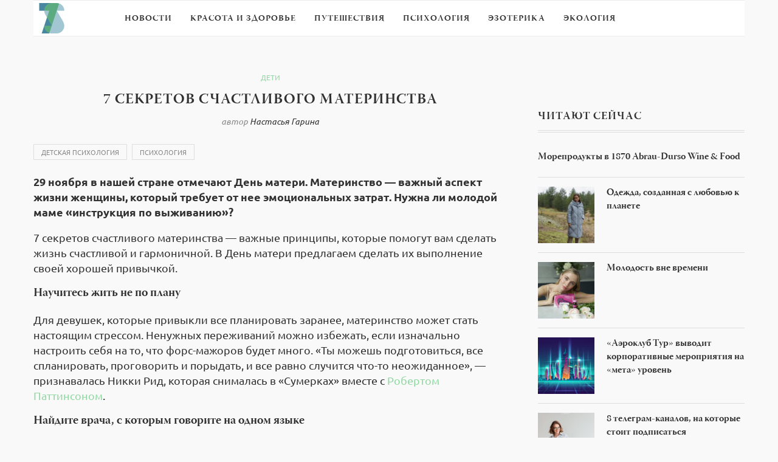

--- FILE ---
content_type: text/html
request_url: https://7sisters.ru/children/156965-7-sekretov-schastlivogo-materinstva.html
body_size: 65921
content:
<!DOCTYPE html>
<html lang="ru-RU">
<head>
<meta charset="utf-8">
<link rel="canonical" href="https://7sisters.ru/children/156965-7-sekretov-schastlivogo-materinstva.html">

<meta name="viewport" content="width=device-width, initial-scale=1">
<style media="all">
@import url(https://fonts.googleapis.com/css?family=Raleway:400,300,500,600,700,800,900,200,100);@import url(https://fonts.googleapis.com/css?family=PT+Serif:400,400italic,700,700italic&subset=latin,cyrillic-ext,latin-ext,cyrillic);@import url(https://fonts.googleapis.com/css?family=Playfair+Display+SC:900);
#sb_instagram{width:100%;margin:0 auto;padding:0;-webkit-box-sizing:border-box;-moz-box-sizing:border-box;box-sizing:border-box}#sb_instagram:after{content:"";display:table;clear:both}#sb_instagram.sbi_fixed_height{overflow:hidden;overflow-y:auto;-webkit-box-sizing:border-box;-moz-box-sizing:border-box;box-sizing:border-box}#sb_instagram #sbi_images{width:100%;float:left;line-height:0;-webkit-box-sizing:border-box;-moz-box-sizing:border-box;box-sizing:border-box}#sb_instagram .sbi_header_link{-webkit-box-shadow:none;box-shadow:none}#sb_instagram .sbi_header_link:hover{border:none}#sb_instagram #sbi_images .sbi_item{display:-moz-inline-stack;display:inline-block;float:left;vertical-align:top;zoom:1;max-height:1000px;padding:inherit!important;margin:0!important;text-decoration:none;opacity:1;overflow:hidden;-webkit-box-sizing:border-box;-moz-box-sizing:border-box;box-sizing:border-box;-webkit-transition:all .5s ease;-moz-transition:all .5s ease;-o-transition:all .5s ease;-ms-transition:all .5s ease;transition:all .5s ease}#sb_instagram #sbi_images .sbi_item.sbi_transition{opacity:0;max-height:0}#sb_instagram.sbi_col_1 #sbi_images .sbi_item{width:100%}#sb_instagram.sbi_col_2 #sbi_images .sbi_item{width:50%}#sb_instagram.sbi_col_3 #sbi_images .sbi_item{width:33.33%}#sb_instagram.sbi_col_4 #sbi_images .sbi_item{width:25%}#sb_instagram.sbi_col_5 #sbi_images .sbi_item{width:20%}#sb_instagram.sbi_col_6 #sbi_images .sbi_item{width:16.66%}#sb_instagram.sbi_col_7 #sbi_images .sbi_item{width:14.28%}#sb_instagram.sbi_col_8 #sbi_images .sbi_item{width:12.5%}#sb_instagram.sbi_col_9 #sbi_images .sbi_item{width:11.11%}#sb_instagram.sbi_col_10 #sbi_images .sbi_item{width:10%}#sb_instagram.sbi_col_1.sbi_disable_mobile #sbi_images .sbi_item{width:100%}#sb_instagram.sbi_col_2.sbi_disable_mobile #sbi_images .sbi_item{width:50%}#sb_instagram.sbi_col_3.sbi_disable_mobile #sbi_images .sbi_item{width:33.33%}#sb_instagram.sbi_col_4.sbi_disable_mobile #sbi_images .sbi_item{width:25%}#sb_instagram.sbi_col_5.sbi_disable_mobile #sbi_images .sbi_item{width:20%}#sb_instagram.sbi_col_6.sbi_disable_mobile #sbi_images .sbi_item{width:16.66%}#sb_instagram.sbi_col_7.sbi_disable_mobile #sbi_images .sbi_item{width:14.28%}#sb_instagram.sbi_col_8.sbi_disable_mobile #sbi_images .sbi_item{width:12.5%}#sb_instagram.sbi_col_9.sbi_disable_mobile #sbi_images .sbi_item{width:11.11%}#sb_instagram.sbi_col_10.sbi_disable_mobile #sbi_images .sbi_item{width:10%}#sb_instagram .sbi_photo_wrap{position:relative}#sb_instagram .sbi_photo{display:block;text-decoration:none}#sb_instagram .sbi_photo img{width:100%;height:auto}#sb_instagram .sbi_no_js img{display:none}#sb_instagram a,#sb_instagram a:active,#sb_instagram a:focus,#sb_instagram a:hover{outline:0}#sb_instagram img{display:block;padding:0!important;margin:0!important;max-width:100%!important;opacity:1!important}#sb_instagram .sbi_link{display:none;position:absolute;bottom:0;right:0;width:100%;padding:10px 0;background:rgba(0,0,0,.5);text-align:center;color:#fff;font-size:12px;line-height:1.1}#sb_instagram .sbi_link a{padding:0 6px;text-decoration:none;color:#fff;font-size:12px;line-height:1.1;display:-moz-inline-stack;display:inline-block;vertical-align:top;zoom:1}#sb_instagram .sbi_link .sbi_lightbox_link{padding-bottom:5px}#sb_instagram .sbi_link a:focus,#sb_instagram .sbi_link a:hover{text-decoration:underline}#sb_instagram .sbi_photo_wrap:focus .sbi_link,#sb_instagram .sbi_photo_wrap:hover .sbi_link{display:block}#sb_instagram svg:not(:root).svg-inline--fa{height:1em;display:inline-block}#sb_instagram .sbi_type_carousel .sbi_playbtn,#sb_instagram .sbi_type_carousel .svg-inline--fa.fa-play,#sb_instagram .sbi_type_video .sbi_playbtn,#sb_instagram .sbi_type_video .svg-inline--fa.fa-play,.sbi_type_carousel .fa-clone{display:block!important;position:absolute;z-index:1;color:#fff;color:rgba(255,255,255,.9);font-style:normal!important;text-shadow:0 0 8px rgba(0,0,0,.8)}#sb_instagram .sbi_type_carousel .sbi_playbtn,#sb_instagram .sbi_type_video .sbi_playbtn{z-index:2;top:50%;left:50%;margin-top:-24px;margin-left:-19px;padding:0;font-size:48px}#sb_instagram .sbi_type_carousel .fa-clone{right:12px;top:12px;font-size:24px;text-shadow:0 0 8px rgba(0,0,0,.3)}#sb_instagram .sbi_type_carousel .svg-inline--fa.fa-play,#sb_instagram .sbi_type_video .svg-inline--fa.fa-play,.sbi_type_carousel svg.fa-clone{-webkit-filter:drop-shadow( 0 0 2px rgba(0,0,0,.4) );filter:drop-shadow( 0 0 2px rgba(0,0,0,.4) )}#sb_instagram .sbi_loader{width:20px;height:20px;position:relative;top:50%;left:50%;margin:-10px 0 0 -10px;background-color:#000;background-color:rgba(0,0,0,.5);border-radius:100%;-webkit-animation:sbi-sk-scaleout 1s infinite ease-in-out;animation:sbi-sk-scaleout 1s infinite ease-in-out}#sb_instagram br{display:none}#sbi_load p{display:inline;padding:0;margin:0}#sb_instagram #sbi_load .sbi_loader{position:absolute;margin-top:-11px;background-color:#fff;opacity:1}@-webkit-keyframes sbi-sk-scaleout{0%{-webkit-transform:scale(0)}100%{-webkit-transform:scale(1);opacity:0}}@keyframes sbi-sk-scaleout{0%{-webkit-transform:scale(0);-ms-transform:scale(0);transform:scale(0)}100%{-webkit-transform:scale(1);-ms-transform:scale(1);transform:scale(1);opacity:0}}#sb_instagram .fa-spin,#sbi_lightbox .fa-spin{-webkit-animation:fa-spin 2s infinite linear;animation:fa-spin 2s infinite linear}#sb_instagram .fa-pulse,#sbi_lightbox .fa-pulse{-webkit-animation:fa-spin 1s infinite steps(8);animation:fa-spin 1s infinite steps(8)}@-webkit-keyframes fa-spin{0%{-webkit-transform:rotate(0);transform:rotate(0)}100%{-webkit-transform:rotate(359deg);transform:rotate(359deg)}}@keyframes fa-spin{0%{-webkit-transform:rotate(0);transform:rotate(0)}100%{-webkit-transform:rotate(359deg);transform:rotate(359deg)}}.sbi-screenreader{text-indent:-9999px!important;display:block!important;width:0!important;height:0!important;line-height:0!important;text-align:left!important}#sb_instagram .sb_instagram_header{float:left;clear:both;margin:0 0 15px 0;padding:0;line-height:1.2;width:100%}#sb_instagram .sb_instagram_header a{float:left;display:block;text-decoration:none;transition:color .5s ease}.sbi_no_avatar .sbi_header_img{background:#333;color:#fff;width:50px;height:50px;position:relative}.sbi_no_avatar .sbi_header_hashtag_icon{display:block;color:#fff;opacity:.9;-webkit-transition:background .6s linear,color .6s linear;-moz-transition:background .6s linear,color .6s linear;-ms-transition:background .6s linear,color .6s linear;-o-transition:background .6s linear,color .6s linear;transition:background .6s linear,color .6s linear}.sbi_no_avatar:hover .sbi_header_hashtag_icon{display:block;opacity:1;-webkit-transition:background .2s linear,color .2s linear;-moz-transition:background .2s linear,color .2s linear;-ms-transition:background .2s linear,color .2s linear;-o-transition:background .2s linear,color .2s linear;transition:background .2s linear,color .2s linear}@media all and (min-width:480px){#sb_instagram .sb_instagram_header.sbi_medium .sbi_header_img{width:80px;height:80px;border-radius:40px}#sb_instagram .sb_instagram_header.sbi_medium .sbi_header_img img{width:80px;height:80px;border-radius:40px}#sb_instagram .sb_instagram_header.sbi_medium .sbi_header_text h3{font-size:20px}#sb_instagram .sb_instagram_header.sbi_medium .sbi_header_text .sbi_bio,#sb_instagram .sb_instagram_header.sbi_medium .sbi_header_text .sbi_bio_info{font-size:14px}#sb_instagram .sb_instagram_header.sbi_medium .sbi_header_text .sbi_bio,#sb_instagram .sb_instagram_header.sbi_medium .sbi_header_text .sbi_bio_info,#sb_instagram .sb_instagram_header.sbi_medium .sbi_header_text h3{margin-left:95px!important;line-height:1.4}#sb_instagram .sb_instagram_header.sbi_medium .sbi_header_text h3{margin-right:-85px!important}#sb_instagram .sb_instagram_header.sbi_medium .sbi_header_text .sbi_bio_info{margin-top:4px!important}#sb_instagram .sb_instagram_header.sbi_medium .sbi_header_text.sbi_no_bio h3{padding-top:20px!important}#sb_instagram .sb_instagram_header.sbi_large .sbi_header_img{width:120px;height:120px;border-radius:60px}#sb_instagram .sb_instagram_header.sbi_large .sbi_header_img img{width:120px;height:120px;border-radius:60px}#sb_instagram .sb_instagram_header.sbi_large .sbi_header_text h3{font-size:28px}#sb_instagram .sb_instagram_header.sbi_large .sbi_header_text .sbi_bio,#sb_instagram .sb_instagram_header.sbi_large .sbi_header_text .sbi_bio_info{font-size:16px}#sb_instagram .sb_instagram_header.sbi_large .sbi_header_text .sbi_bio,#sb_instagram .sb_instagram_header.sbi_large .sbi_header_text .sbi_bio_info,#sb_instagram .sb_instagram_header.sbi_large .sbi_header_text h3{margin-left:140px!important;line-height:1.5}#sb_instagram .sb_instagram_header.sbi_large .sbi_header_text h3{margin-right:-120px!important}#sb_instagram .sb_instagram_header.sbi_large .sbi_header_text .sbi_bio_info{margin-top:12px!important}#sb_instagram .sb_instagram_header.sbi_large .sbi_header_text.sbi_no_bio h3{padding-top:32px!important}}#sb_instagram .sb_instagram_header .sbi_header_img{float:left;position:relative;width:50px;margin:0 0 0 -100%!important;overflow:hidden;-moz-border-radius:40px;-webkit-border-radius:40px;border-radius:40px}#sb_instagram .sb_instagram_header .sbi_header_img img{float:left;margin:0!important;padding:0!important;border:none!important;-moz-border-radius:40px;-webkit-border-radius:40px;border-radius:40px}#sb_instagram .sb_instagram_header .sbi_header_img_hover{opacity:0;position:absolute;width:100%;top:0;bottom:0;left:0;text-align:center;color:#fff;background:rgba(0,0,0,.75)}#sb_instagram .sb_instagram_header .sbi_header_hashtag_icon .sbi_new_logo,#sb_instagram .sb_instagram_header .sbi_header_img_hover .sbi_new_logo{position:absolute;top:50%;left:50%;margin-top:-12px;margin-left:-12px;width:24px;height:24px;font-size:24px}#sb_instagram .sb_instagram_header.sbi_medium .sbi_header_hashtag_icon .sbi_new_logo,.sb_instagram_header.sbi_medium .sbi_header_hashtag_icon .sbi_new_logo{margin-top:-18px;margin-left:-18px;width:36px;height:36px;font-size:36px}#sb_instagram .sb_instagram_header.sbi_large .sbi_header_hashtag_icon .sbi_new_logo,.sb_instagram_header.sbi_large .sbi_header_hashtag_icon .sbi_new_logo{margin-top:-24px;margin-left:-24px;width:48px;height:48px;font-size:48px}#sb_instagram .sb_instagram_header .sbi_header_img_hover i{overflow:hidden;background:url(/wp-content/plugins/instagram-feed/css/../img/small-logo.png) no-repeat 0 0}#sb_instagram .sb_instagram_header .sbi_header_img_hover{z-index:2;transition:opacity .4s ease-in-out}#sb_instagram .sb_instagram_header .sbi_fade_in{opacity:1;transition:opacity .2s ease-in-out}#sb_instagram .sb_instagram_header .sbi_header_img_hover{position:absolute;width:100%;top:0;bottom:0;left:0;text-align:center;color:#fff;background:rgba(0,0,0,.75);-moz-opacity:0;-khtml-opacity:0;opacity:0;border-radius:40px;transition:opacity .2s}#sb_instagram .sb_instagram_header a:focus .sbi_header_img_hover,#sb_instagram .sb_instagram_header a:hover .sbi_header_img_hover{opacity:1}#sb_instagram .sb_instagram_header .sbi_header_text{float:left;width:100%;padding-top:5px}#sb_instagram .sb_instagram_header a{text-decoration:none}#sb_instagram .sb_instagram_header .sbi_header_text .sbi_bio,#sb_instagram .sb_instagram_header .sbi_header_text h3{float:left;clear:both;width:auto;margin:0 0 0 60px!important;padding:0!important}#sb_instagram .sb_instagram_header h3{font-size:16px;line-height:1.3}#sb_instagram .sb_instagram_header p{font-size:13px;line-height:1.3;margin:0;padding:0}#sb_instagram p:empty{display:none}#sb_instagram .sb_instagram_header .sbi_header_text img.emoji{margin-right:3px!important}#sb_instagram .sb_instagram_header .sbi_header_text.sbi_no_bio h3{padding-top:9px!important}#sb_instagram .sb_instagram_header .sbi_header_text.sbi_no_bio .sbi_bio_info{clear:both}#sb_instagram #sbi_load{float:left;clear:both;width:100%;text-align:center}#sb_instagram #sbi_load .fa-spinner{display:none;position:absolute;top:50%;left:50%;margin:-8px 0 0 -7px;font-size:15px}#sb_instagram #sbi_load{opacity:1;transition:all .5s ease-in}#sb_instagram .sbi_load_btn .sbi_btn_text,#sb_instagram .sbi_load_btn .sbi_loader{opacity:1;transition:all .1s ease-in}#sb_instagram .sbi_hidden{opacity:0!important}#sb_instagram #sbi_load .sbi_load_btn,#sb_instagram .sbi_follow_btn a{display:-moz-inline-stack;display:inline-block;vertical-align:top;zoom:1;padding:7px 14px;margin:5px auto 0 auto;background:#333;color:#eee;border:none;color:#fff;text-decoration:none;font-size:13px;line-height:1.5;-moz-border-radius:4px;-webkit-border-radius:4px;border-radius:4px;-webkit-box-sizing:border-box;-moz-box-sizing:border-box;box-sizing:border-box}#sb_instagram #sbi_load .sbi_load_btn{position:relative}#sb_instagram .sbi_follow_btn{display:-moz-inline-stack;display:inline-block;vertical-align:top;zoom:1;text-align:center}#sb_instagram .sbi_follow_btn.sbi_top{display:block;margin-bottom:5px}#sb_instagram .sbi_follow_btn a{background:#408bd1;color:#fff}#sb_instagram #sbi_load .sbi_load_btn,#sb_instagram .sbi_follow_btn a{transition:all .1s ease-in}#sb_instagram #sbi_load .sbi_load_btn:hover{outline:0;box-shadow:inset 0 0 20px 20px rgba(255,255,255,.25)}#sb_instagram .sbi_follow_btn a:focus,#sb_instagram .sbi_follow_btn a:hover{outline:0;box-shadow:inset 0 0 10px 20px #359dff}#sb_instagram #sbi_load .sbi_load_btn.sbi_custom:hover,#sb_instagram .sbi_follow_btn.sbi_custom a:focus,#sb_instagram .sbi_follow_btn.sbi_custom a:hover{box-shadow:inset 0 0 20px 20px rgba(255,255,255,.15)}#sb_instagram #sbi_load .sbi_load_btn:active,#sb_instagram .sbi_follow_btn a:active{box-shadow:inset 0 0 10px 20px rgba(0,0,0,.3)}#sb_instagram .sbi_follow_btn .fa,#sb_instagram .sbi_follow_btn svg{margin-bottom:-1px;margin-right:7px;font-size:15px}#sb_instagram .sbi_follow_btn svg{vertical-align:-.125em}#sb_instagram #sbi_load .sbi_follow_btn{margin-left:5px}#sb_instagram .sb_instagram_error{width:100%;text-align:center;line-height:1.4}#sbi_mod_error{display:none;border:1px solid #ddd;background:#eee;color:#333;margin:10px 0 0;padding:10px 15px;font-size:13px;text-align:center;clear:both;-moz-border-radius:4px;-webkit-border-radius:4px;border-radius:4px}#sbi_mod_error br{display:initial!important}#sbi_mod_error p{padding:5px 0!important;margin:0!important;line-height:1.3!important}#sbi_mod_error ol,#sbi_mod_error ul{padding:5px 0 5px 20px!important;margin:0!important}#sbi_mod_error li{padding:1px 0!important;margin:0!important}#sbi_mod_error span{font-size:12px}#sb_instagram.sbi_medium .sbi_photo_wrap .svg-inline--fa.fa-play,#sb_instagram.sbi_medium .sbi_playbtn{margin-top:-12px;margin-left:-9px;font-size:23px}#sb_instagram.sbi_medium .sbi_type_carousel .sbi_photo_wrap .fa-clone{right:8px;top:8px;font-size:18px}#sb_instagram.sbi_small .sbi_photo_wrap .svg-inline--fa.fa-play,#sb_instagram.sbi_small .sbi_playbtn{margin-top:-9px;margin-left:-7px;font-size:18px}#sb_instagram.sbi_small .sbi_type_carousel .sbi_photo_wrap .fa-clone{right:5px;top:5px;font-size:12px}@media all and (max-width:640px){#sb_instagram.sbi_col_3 #sbi_images .sbi_item,#sb_instagram.sbi_col_4 #sbi_images .sbi_item,#sb_instagram.sbi_col_5 #sbi_images .sbi_item,#sb_instagram.sbi_col_6 #sbi_images .sbi_item{width:50%}#sb_instagram.sbi_col_10 #sbi_images .sbi_item,#sb_instagram.sbi_col_7 #sbi_images .sbi_item,#sb_instagram.sbi_col_8 #sbi_images .sbi_item,#sb_instagram.sbi_col_9 #sbi_images .sbi_item{width:25%}#sb_instagram.sbi_width_resp{width:100%!important}}@media all and (max-width:480px){#sb_instagram.sbi_col_10 #sbi_images .sbi_item,#sb_instagram.sbi_col_3 #sbi_images .sbi_item,#sb_instagram.sbi_col_4 #sbi_images .sbi_item,#sb_instagram.sbi_col_5 #sbi_images .sbi_item,#sb_instagram.sbi_col_6 #sbi_images .sbi_item,#sb_instagram.sbi_col_7 #sbi_images .sbi_item,#sb_instagram.sbi_col_8 #sbi_images .sbi_item,#sb_instagram.sbi_col_9 #sbi_images .sbi_item{width:100%}}#sb_instagram.sbi_no_js #sbi_images .sbi_item .sbi_photo_wrap{box-sizing:border-box;position:relative;overflow:hidden}#sb_instagram.sbi_no_js #sbi_images .sbi_item .sbi_photo_wrap:before{content:"";display:block;padding-top:100%;z-index:-300}#sb_instagram.sbi_no_js #sbi_images .sbi_item .sbi_photo{position:absolute;top:0;left:0;bottom:0;right:0}#sb_instagram.sbi_no_js #sbi_images .sbi_item.sbi_transition{opacity:1;max-height:640px}#sb_instagram.sbi_no_js .sbi_load_btn,#sb_instagram.sbi_no_js .sbi_photo img{display:none}#sb_instagram #sbi_images .sbi_js_load_disabled .sbi_imgLiquid_ready.sbi_photo{padding-bottom:0!important}#sb_instagram #sbi_mod_error .sb_frontend_btn{display:inline-block;padding:6px 10px;background:#ddd;background:rgba(0,0,0,.1);text-decoration:none;border-radius:5px;margin-top:10px;color:#444}#sb_instagram #sbi_mod_error .sb_frontend_btn:hover{background:#ccc;background:rgba(0,0,0,.15)}#sb_instagram #sbi_mod_error .sb_frontend_btn .fa{margin-right:2px}
@charset "UTF-8";#start-resizable-editor-section{display:none}.wp-block-audio{margin:0 0 1em}.wp-block-audio figcaption{margin-top:.5em;margin-bottom:1em}.wp-block-audio audio{width:100%;min-width:300px}.wp-block-button__link{color:#fff;background-color:#32373c;border-radius:9999px;box-shadow:none;cursor:pointer;display:inline-block;font-size:1.125em;padding:calc(.667em + 2px) calc(1.333em + 2px);text-align:center;text-decoration:none;overflow-wrap:break-word;box-sizing:border-box}.wp-block-button__link:active,.wp-block-button__link:focus,.wp-block-button__link:hover,.wp-block-button__link:visited{color:#fff}.wp-block-button__link.aligncenter{text-align:center}.wp-block-button__link.alignright{text-align:right}.wp-block-buttons>.wp-block-button.has-custom-width{max-width:none}.wp-block-buttons>.wp-block-button.has-custom-width .wp-block-button__link{width:100%}.wp-block-buttons>.wp-block-button.has-custom-font-size .wp-block-button__link{font-size:inherit}.wp-block-buttons>.wp-block-button.wp-block-button__width-25{width:calc(25% - .5em)}.wp-block-buttons>.wp-block-button.wp-block-button__width-50{width:calc(50% - .5em)}.wp-block-buttons>.wp-block-button.wp-block-button__width-75{width:calc(75% - .5em)}.wp-block-buttons>.wp-block-button.wp-block-button__width-100{width:calc(100% - .5em)}.wp-block-buttons>.wp-block-button.wp-block-button__width-100:only-child{margin-right:0;width:100%}@supports (column-gap:0.5em){.wp-block-buttons.is-content-justification-right>.wp-block-button.wp-block-button,.wp-block-buttons>.wp-block-button.wp-block-button{margin-right:0;margin-left:0}.wp-block-buttons>.wp-block-button.wp-block-button__width-25{width:calc(25% - .375em)}.wp-block-buttons>.wp-block-button.wp-block-button__width-50{width:calc(50% - .25em)}.wp-block-buttons>.wp-block-button.wp-block-button__width-75{width:calc(75% - .125em)}.wp-block-buttons>.wp-block-button.wp-block-button__width-100{width:auto;flex-basis:100%}}.wp-block-button.is-style-squared,.wp-block-button__link.wp-block-button.is-style-squared{border-radius:0}.wp-block-button.no-border-radius,.wp-block-button__link.no-border-radius{border-radius:0!important}.is-style-outline>.wp-block-button__link,.wp-block-button__link.is-style-outline{border:2px solid;padding:.667em 1.333em}.is-style-outline>.wp-block-button__link:not(.has-text-color),.wp-block-button__link.is-style-outline:not(.has-text-color){color:currentColor}.is-style-outline>.wp-block-button__link:not(.has-background),.wp-block-button__link.is-style-outline:not(.has-background){background-color:transparent}.wp-block-buttons{display:flex;flex-direction:row;flex-wrap:wrap;column-gap:.5em}.wp-block-buttons.is-vertical{flex-direction:column}.wp-block-buttons.is-vertical>.wp-block-button{margin-right:0}.wp-block-buttons.is-vertical>.wp-block-button:last-child{margin-bottom:0}.wp-block-buttons>.wp-block-button{display:inline-block;margin-left:0;margin-right:.5em;margin-bottom:.5em}.wp-block-buttons>.wp-block-button:last-child{margin-right:0}.wp-block-buttons.is-content-justification-left{justify-content:flex-start}.wp-block-buttons.is-content-justification-left.is-vertical{align-items:flex-start}.wp-block-buttons.is-content-justification-center{justify-content:center}.wp-block-buttons.is-content-justification-center.is-vertical{align-items:center}.wp-block-buttons.is-content-justification-right{justify-content:flex-end}.wp-block-buttons.is-content-justification-right>.wp-block-button{margin-left:.5em;margin-right:0}.wp-block-buttons.is-content-justification-right>.wp-block-button:first-child{margin-left:0}.wp-block-buttons.is-content-justification-right.is-vertical{align-items:flex-end}.wp-block-buttons.is-content-justification-space-between{justify-content:space-between}.wp-block-buttons.aligncenter{text-align:center}.wp-block-buttons.alignleft .wp-block-button{margin-left:0;margin-right:.5em}.wp-block-buttons.alignleft .wp-block-button:last-child{margin-right:0}.wp-block-buttons.alignright .wp-block-button{margin-right:0;margin-left:.5em}.wp-block-buttons.alignright .wp-block-button:first-child{margin-left:0}.wp-block-buttons:not(.is-content-justification-space-between,.is-content-justification-right,.is-content-justification-left,.is-content-justification-center) .wp-block-button.aligncenter{margin-left:auto;margin-right:auto;margin-bottom:.5em;width:100%}.wp-block-button.aligncenter,.wp-block-calendar{text-align:center}.wp-block-calendar tbody td,.wp-block-calendar th{padding:.25em;border:1px solid #ddd}.wp-block-calendar tfoot td{border:none}.wp-block-calendar table{width:100%;border-collapse:collapse}.wp-block-calendar table th{font-weight:400;background:#ddd}.wp-block-calendar a{text-decoration:underline}.wp-block-calendar table caption,.wp-block-calendar table tbody{color:#40464d}.wp-block-categories.alignleft{margin-right:2em}.wp-block-categories.alignright{margin-left:2em}.wp-block-code code{display:block;white-space:pre-wrap;overflow-wrap:break-word}.wp-block-columns{display:flex;margin-bottom:1.75em;box-sizing:border-box;flex-wrap:wrap}@media (min-width:782px){.wp-block-columns{flex-wrap:nowrap}}.wp-block-columns.has-background{padding:1.25em 2.375em}.wp-block-columns.are-vertically-aligned-top{align-items:flex-start}.wp-block-columns.are-vertically-aligned-center{align-items:center}.wp-block-columns.are-vertically-aligned-bottom{align-items:flex-end}.wp-block-column{flex-grow:1;min-width:0;word-break:break-word;overflow-wrap:break-word}@media (max-width:599px){.wp-block-column{flex-basis:100%!important}}@media (min-width:600px) and (max-width:781px){.wp-block-column:not(:only-child){flex-basis:calc(50% - 1em)!important;flex-grow:0}.wp-block-column:nth-child(2n){margin-left:2em}}@media (min-width:782px){.wp-block-column{flex-basis:0;flex-grow:1}.wp-block-column[style*=flex-basis]{flex-grow:0}.wp-block-column:not(:first-child){margin-left:2em}}.wp-block-column.is-vertically-aligned-top{align-self:flex-start}.wp-block-column.is-vertically-aligned-center{align-self:center}.wp-block-column.is-vertically-aligned-bottom{align-self:flex-end}.wp-block-column.is-vertically-aligned-bottom,.wp-block-column.is-vertically-aligned-center,.wp-block-column.is-vertically-aligned-top{width:100%}.wp-block-cover,.wp-block-cover-image{position:relative;background-size:cover;background-position:50%;min-height:430px;width:100%;display:flex;justify-content:center;align-items:center;padding:1em;box-sizing:border-box}.wp-block-cover-image.has-parallax,.wp-block-cover.has-parallax{background-attachment:fixed}@supports (-webkit-overflow-scrolling:touch){.wp-block-cover-image.has-parallax,.wp-block-cover.has-parallax{background-attachment:scroll}}@media (prefers-reduced-motion:reduce){.wp-block-cover-image.has-parallax,.wp-block-cover.has-parallax{background-attachment:scroll}}.wp-block-cover-image.is-repeated,.wp-block-cover.is-repeated{background-repeat:repeat;background-size:auto}.wp-block-cover-image.has-background-dim:not([class*=-background-color]),.wp-block-cover.has-background-dim:not([class*=-background-color]){background-color:#000}.wp-block-cover-image.has-background-dim:before,.wp-block-cover.has-background-dim:before{content:"";background-color:inherit}.wp-block-cover-image.has-background-dim:not(.has-background-gradient):before,.wp-block-cover-image .wp-block-cover__gradient-background,.wp-block-cover.has-background-dim:not(.has-background-gradient):before,.wp-block-cover .wp-block-cover__gradient-background{position:absolute;top:0;left:0;bottom:0;right:0;z-index:1;opacity:.5}.wp-block-cover-image.has-background-dim.has-background-dim-10 .wp-block-cover__gradient-background,.wp-block-cover-image.has-background-dim.has-background-dim-10:not(.has-background-gradient):before,.wp-block-cover.has-background-dim.has-background-dim-10 .wp-block-cover__gradient-background,.wp-block-cover.has-background-dim.has-background-dim-10:not(.has-background-gradient):before{opacity:.1}.wp-block-cover-image.has-background-dim.has-background-dim-20 .wp-block-cover__gradient-background,.wp-block-cover-image.has-background-dim.has-background-dim-20:not(.has-background-gradient):before,.wp-block-cover.has-background-dim.has-background-dim-20 .wp-block-cover__gradient-background,.wp-block-cover.has-background-dim.has-background-dim-20:not(.has-background-gradient):before{opacity:.2}.wp-block-cover-image.has-background-dim.has-background-dim-30 .wp-block-cover__gradient-background,.wp-block-cover-image.has-background-dim.has-background-dim-30:not(.has-background-gradient):before,.wp-block-cover.has-background-dim.has-background-dim-30 .wp-block-cover__gradient-background,.wp-block-cover.has-background-dim.has-background-dim-30:not(.has-background-gradient):before{opacity:.3}.wp-block-cover-image.has-background-dim.has-background-dim-40 .wp-block-cover__gradient-background,.wp-block-cover-image.has-background-dim.has-background-dim-40:not(.has-background-gradient):before,.wp-block-cover.has-background-dim.has-background-dim-40 .wp-block-cover__gradient-background,.wp-block-cover.has-background-dim.has-background-dim-40:not(.has-background-gradient):before{opacity:.4}.wp-block-cover-image.has-background-dim.has-background-dim-50 .wp-block-cover__gradient-background,.wp-block-cover-image.has-background-dim.has-background-dim-50:not(.has-background-gradient):before,.wp-block-cover.has-background-dim.has-background-dim-50 .wp-block-cover__gradient-background,.wp-block-cover.has-background-dim.has-background-dim-50:not(.has-background-gradient):before{opacity:.5}.wp-block-cover-image.has-background-dim.has-background-dim-60 .wp-block-cover__gradient-background,.wp-block-cover-image.has-background-dim.has-background-dim-60:not(.has-background-gradient):before,.wp-block-cover.has-background-dim.has-background-dim-60 .wp-block-cover__gradient-background,.wp-block-cover.has-background-dim.has-background-dim-60:not(.has-background-gradient):before{opacity:.6}.wp-block-cover-image.has-background-dim.has-background-dim-70 .wp-block-cover__gradient-background,.wp-block-cover-image.has-background-dim.has-background-dim-70:not(.has-background-gradient):before,.wp-block-cover.has-background-dim.has-background-dim-70 .wp-block-cover__gradient-background,.wp-block-cover.has-background-dim.has-background-dim-70:not(.has-background-gradient):before{opacity:.7}.wp-block-cover-image.has-background-dim.has-background-dim-80 .wp-block-cover__gradient-background,.wp-block-cover-image.has-background-dim.has-background-dim-80:not(.has-background-gradient):before,.wp-block-cover.has-background-dim.has-background-dim-80 .wp-block-cover__gradient-background,.wp-block-cover.has-background-dim.has-background-dim-80:not(.has-background-gradient):before{opacity:.8}.wp-block-cover-image.has-background-dim.has-background-dim-90 .wp-block-cover__gradient-background,.wp-block-cover-image.has-background-dim.has-background-dim-90:not(.has-background-gradient):before,.wp-block-cover.has-background-dim.has-background-dim-90 .wp-block-cover__gradient-background,.wp-block-cover.has-background-dim.has-background-dim-90:not(.has-background-gradient):before{opacity:.9}.wp-block-cover-image.has-background-dim.has-background-dim-100 .wp-block-cover__gradient-background,.wp-block-cover-image.has-background-dim.has-background-dim-100:not(.has-background-gradient):before,.wp-block-cover.has-background-dim.has-background-dim-100 .wp-block-cover__gradient-background,.wp-block-cover.has-background-dim.has-background-dim-100:not(.has-background-gradient):before{opacity:1}.wp-block-cover-image.alignleft,.wp-block-cover-image.alignright,.wp-block-cover.alignleft,.wp-block-cover.alignright{max-width:420px;width:100%}.wp-block-cover-image:after,.wp-block-cover:after{display:block;content:"";font-size:0;min-height:inherit}@supports (position:sticky){.wp-block-cover-image:after,.wp-block-cover:after{content:none}}.wp-block-cover-image.aligncenter,.wp-block-cover-image.alignleft,.wp-block-cover-image.alignright,.wp-block-cover.aligncenter,.wp-block-cover.alignleft,.wp-block-cover.alignright{display:flex}.wp-block-cover-image .wp-block-cover__inner-container,.wp-block-cover .wp-block-cover__inner-container{width:100%;z-index:1;color:#fff}.wp-block-cover-image h1:not(.has-text-color),.wp-block-cover-image h2:not(.has-text-color),.wp-block-cover-image h3:not(.has-text-color),.wp-block-cover-image h4:not(.has-text-color),.wp-block-cover-image h5:not(.has-text-color),.wp-block-cover-image h6:not(.has-text-color),.wp-block-cover-image p:not(.has-text-color),.wp-block-cover h1:not(.has-text-color),.wp-block-cover h2:not(.has-text-color),.wp-block-cover h3:not(.has-text-color),.wp-block-cover h4:not(.has-text-color),.wp-block-cover h5:not(.has-text-color),.wp-block-cover h6:not(.has-text-color),.wp-block-cover p:not(.has-text-color){color:inherit}.wp-block-cover-image.is-position-top-left,.wp-block-cover.is-position-top-left{align-items:flex-start;justify-content:flex-start}.wp-block-cover-image.is-position-top-center,.wp-block-cover.is-position-top-center{align-items:flex-start;justify-content:center}.wp-block-cover-image.is-position-top-right,.wp-block-cover.is-position-top-right{align-items:flex-start;justify-content:flex-end}.wp-block-cover-image.is-position-center-left,.wp-block-cover.is-position-center-left{align-items:center;justify-content:flex-start}.wp-block-cover-image.is-position-center-center,.wp-block-cover.is-position-center-center{align-items:center;justify-content:center}.wp-block-cover-image.is-position-center-right,.wp-block-cover.is-position-center-right{align-items:center;justify-content:flex-end}.wp-block-cover-image.is-position-bottom-left,.wp-block-cover.is-position-bottom-left{align-items:flex-end;justify-content:flex-start}.wp-block-cover-image.is-position-bottom-center,.wp-block-cover.is-position-bottom-center{align-items:flex-end;justify-content:center}.wp-block-cover-image.is-position-bottom-right,.wp-block-cover.is-position-bottom-right{align-items:flex-end;justify-content:flex-end}.wp-block-cover-image.has-custom-content-position.has-custom-content-position .wp-block-cover__inner-container,.wp-block-cover.has-custom-content-position.has-custom-content-position .wp-block-cover__inner-container{margin:0;width:auto}.wp-block-cover-image img.wp-block-cover__image-background,.wp-block-cover-image video.wp-block-cover__video-background,.wp-block-cover img.wp-block-cover__image-background,.wp-block-cover video.wp-block-cover__video-background{position:absolute;top:0;left:0;right:0;bottom:0;margin:0;padding:0;width:100%;height:100%;max-width:none;max-height:none;-o-object-fit:cover;object-fit:cover;outline:none;border:none;box-shadow:none}.wp-block-cover__image-background,.wp-block-cover__video-background{z-index:0}.wp-block-cover-image-text,.wp-block-cover-image-text a,.wp-block-cover-image-text a:active,.wp-block-cover-image-text a:focus,.wp-block-cover-image-text a:hover,.wp-block-cover-text,.wp-block-cover-text a,.wp-block-cover-text a:active,.wp-block-cover-text a:focus,.wp-block-cover-text a:hover,section.wp-block-cover-image h2,section.wp-block-cover-image h2 a,section.wp-block-cover-image h2 a:active,section.wp-block-cover-image h2 a:focus,section.wp-block-cover-image h2 a:hover{color:#fff}.wp-block-cover-image .wp-block-cover.has-left-content{justify-content:flex-start}.wp-block-cover-image .wp-block-cover.has-right-content{justify-content:flex-end}.wp-block-cover-image.has-left-content .wp-block-cover-image-text,.wp-block-cover.has-left-content .wp-block-cover-text,section.wp-block-cover-image.has-left-content>h2{margin-left:0;text-align:left}.wp-block-cover-image.has-right-content .wp-block-cover-image-text,.wp-block-cover.has-right-content .wp-block-cover-text,section.wp-block-cover-image.has-right-content>h2{margin-right:0;text-align:right}.wp-block-cover-image .wp-block-cover-image-text,.wp-block-cover .wp-block-cover-text,section.wp-block-cover-image>h2{font-size:2em;line-height:1.25;z-index:1;margin-bottom:0;max-width:840px;padding:.44em;text-align:center}.wp-block-embed.alignleft,.wp-block-embed.alignright,.wp-block[data-align=left]>[data-type="core/embed"],.wp-block[data-align=right]>[data-type="core/embed"]{max-width:360px;width:100%}.wp-block-embed.alignleft .wp-block-embed__wrapper,.wp-block-embed.alignright .wp-block-embed__wrapper,.wp-block[data-align=left]>[data-type="core/embed"] .wp-block-embed__wrapper,.wp-block[data-align=right]>[data-type="core/embed"] .wp-block-embed__wrapper{min-width:280px}.wp-block-cover .wp-block-embed{min-width:320px;min-height:240px}.wp-block-embed{margin:0 0 1em}.wp-block-embed figcaption{margin-top:.5em;margin-bottom:1em}.wp-block-embed iframe{max-width:100%}.wp-block-embed__wrapper{position:relative}.wp-embed-responsive .wp-has-aspect-ratio .wp-block-embed__wrapper:before{content:"";display:block;padding-top:50%}.wp-embed-responsive .wp-has-aspect-ratio iframe{position:absolute;top:0;right:0;bottom:0;left:0;height:100%;width:100%}.wp-embed-responsive .wp-embed-aspect-21-9 .wp-block-embed__wrapper:before{padding-top:42.85%}.wp-embed-responsive .wp-embed-aspect-18-9 .wp-block-embed__wrapper:before{padding-top:50%}.wp-embed-responsive .wp-embed-aspect-16-9 .wp-block-embed__wrapper:before{padding-top:56.25%}.wp-embed-responsive .wp-embed-aspect-4-3 .wp-block-embed__wrapper:before{padding-top:75%}.wp-embed-responsive .wp-embed-aspect-1-1 .wp-block-embed__wrapper:before{padding-top:100%}.wp-embed-responsive .wp-embed-aspect-9-16 .wp-block-embed__wrapper:before{padding-top:177.77%}.wp-embed-responsive .wp-embed-aspect-1-2 .wp-block-embed__wrapper:before{padding-top:200%}.wp-block-file{margin-bottom:1.5em}.wp-block-file.aligncenter{text-align:center}.wp-block-file.alignright{text-align:right}.wp-block-file .wp-block-file__embed{margin-bottom:1em}.wp-block-file .wp-block-file__button{background:#32373c;border-radius:2em;color:#fff;font-size:.8em;padding:.5em 1em}.wp-block-file a.wp-block-file__button{text-decoration:none}.wp-block-file a.wp-block-file__button:active,.wp-block-file a.wp-block-file__button:focus,.wp-block-file a.wp-block-file__button:hover,.wp-block-file a.wp-block-file__button:visited{box-shadow:none;color:#fff;opacity:.85;text-decoration:none}.wp-block-file *+.wp-block-file__button{margin-left:.75em}.blocks-gallery-grid,.wp-block-gallery{display:flex;flex-wrap:wrap;list-style-type:none;padding:0;margin:0}.blocks-gallery-grid .blocks-gallery-image,.blocks-gallery-grid .blocks-gallery-item,.wp-block-gallery .blocks-gallery-image,.wp-block-gallery .blocks-gallery-item{margin:0 1em 1em 0;display:flex;flex-grow:1;flex-direction:column;justify-content:center;position:relative;align-self:flex-start;width:calc(50% - 1em)}.blocks-gallery-grid .blocks-gallery-image:nth-of-type(2n),.blocks-gallery-grid .blocks-gallery-item:nth-of-type(2n),.wp-block-gallery .blocks-gallery-image:nth-of-type(2n),.wp-block-gallery .blocks-gallery-item:nth-of-type(2n){margin-right:0}.blocks-gallery-grid .blocks-gallery-image figure,.blocks-gallery-grid .blocks-gallery-item figure,.wp-block-gallery .blocks-gallery-image figure,.wp-block-gallery .blocks-gallery-item figure{margin:0;height:100%}@supports (position:sticky){.blocks-gallery-grid .blocks-gallery-image figure,.blocks-gallery-grid .blocks-gallery-item figure,.wp-block-gallery .blocks-gallery-image figure,.wp-block-gallery .blocks-gallery-item figure{display:flex;align-items:flex-end;justify-content:flex-start}}.blocks-gallery-grid .blocks-gallery-image img,.blocks-gallery-grid .blocks-gallery-item img,.wp-block-gallery .blocks-gallery-image img,.wp-block-gallery .blocks-gallery-item img{display:block;max-width:100%;height:auto;width:100%}@supports (position:sticky){.blocks-gallery-grid .blocks-gallery-image img,.blocks-gallery-grid .blocks-gallery-item img,.wp-block-gallery .blocks-gallery-image img,.wp-block-gallery .blocks-gallery-item img{width:auto}}.blocks-gallery-grid .blocks-gallery-image figcaption,.blocks-gallery-grid .blocks-gallery-item figcaption,.wp-block-gallery .blocks-gallery-image figcaption,.wp-block-gallery .blocks-gallery-item figcaption{position:absolute;bottom:0;width:100%;max-height:100%;overflow:auto;padding:3em .77em .7em;color:#fff;text-align:center;font-size:.8em;background:linear-gradient(0deg,rgba(0,0,0,.7),rgba(0,0,0,.3) 70%,transparent);box-sizing:border-box;margin:0}.blocks-gallery-grid .blocks-gallery-image figcaption img,.blocks-gallery-grid .blocks-gallery-item figcaption img,.wp-block-gallery .blocks-gallery-image figcaption img,.wp-block-gallery .blocks-gallery-item figcaption img{display:inline}.blocks-gallery-grid figcaption,.wp-block-gallery figcaption{flex-grow:1}.blocks-gallery-grid.is-cropped .blocks-gallery-image,.blocks-gallery-grid.is-cropped .blocks-gallery-item,.wp-block-gallery.is-cropped .blocks-gallery-image,.wp-block-gallery.is-cropped .blocks-gallery-item{align-self:inherit}.blocks-gallery-grid.is-cropped .blocks-gallery-image a,.blocks-gallery-grid.is-cropped .blocks-gallery-image img,.blocks-gallery-grid.is-cropped .blocks-gallery-item a,.blocks-gallery-grid.is-cropped .blocks-gallery-item img,.wp-block-gallery.is-cropped .blocks-gallery-image a,.wp-block-gallery.is-cropped .blocks-gallery-image img,.wp-block-gallery.is-cropped .blocks-gallery-item a,.wp-block-gallery.is-cropped .blocks-gallery-item img{width:100%}@supports (position:sticky){.blocks-gallery-grid.is-cropped .blocks-gallery-image a,.blocks-gallery-grid.is-cropped .blocks-gallery-image img,.blocks-gallery-grid.is-cropped .blocks-gallery-item a,.blocks-gallery-grid.is-cropped .blocks-gallery-item img,.wp-block-gallery.is-cropped .blocks-gallery-image a,.wp-block-gallery.is-cropped .blocks-gallery-image img,.wp-block-gallery.is-cropped .blocks-gallery-item a,.wp-block-gallery.is-cropped .blocks-gallery-item img{height:100%;flex:1;-o-object-fit:cover;object-fit:cover}}.blocks-gallery-grid.columns-1 .blocks-gallery-image,.blocks-gallery-grid.columns-1 .blocks-gallery-item,.wp-block-gallery.columns-1 .blocks-gallery-image,.wp-block-gallery.columns-1 .blocks-gallery-item{width:100%;margin-right:0}@media (min-width:600px){.blocks-gallery-grid.columns-3 .blocks-gallery-image,.blocks-gallery-grid.columns-3 .blocks-gallery-item,.wp-block-gallery.columns-3 .blocks-gallery-image,.wp-block-gallery.columns-3 .blocks-gallery-item{width:calc(33.33333% - .66667em);margin-right:1em}.blocks-gallery-grid.columns-4 .blocks-gallery-image,.blocks-gallery-grid.columns-4 .blocks-gallery-item,.wp-block-gallery.columns-4 .blocks-gallery-image,.wp-block-gallery.columns-4 .blocks-gallery-item{width:calc(25% - .75em);margin-right:1em}.blocks-gallery-grid.columns-5 .blocks-gallery-image,.blocks-gallery-grid.columns-5 .blocks-gallery-item,.wp-block-gallery.columns-5 .blocks-gallery-image,.wp-block-gallery.columns-5 .blocks-gallery-item{width:calc(20% - .8em);margin-right:1em}.blocks-gallery-grid.columns-6 .blocks-gallery-image,.blocks-gallery-grid.columns-6 .blocks-gallery-item,.wp-block-gallery.columns-6 .blocks-gallery-image,.wp-block-gallery.columns-6 .blocks-gallery-item{width:calc(16.66667% - .83333em);margin-right:1em}.blocks-gallery-grid.columns-7 .blocks-gallery-image,.blocks-gallery-grid.columns-7 .blocks-gallery-item,.wp-block-gallery.columns-7 .blocks-gallery-image,.wp-block-gallery.columns-7 .blocks-gallery-item{width:calc(14.28571% - .85714em);margin-right:1em}.blocks-gallery-grid.columns-8 .blocks-gallery-image,.blocks-gallery-grid.columns-8 .blocks-gallery-item,.wp-block-gallery.columns-8 .blocks-gallery-image,.wp-block-gallery.columns-8 .blocks-gallery-item{width:calc(12.5% - .875em);margin-right:1em}.blocks-gallery-grid.columns-1 .blocks-gallery-image:nth-of-type(1n),.blocks-gallery-grid.columns-1 .blocks-gallery-item:nth-of-type(1n),.blocks-gallery-grid.columns-2 .blocks-gallery-image:nth-of-type(2n),.blocks-gallery-grid.columns-2 .blocks-gallery-item:nth-of-type(2n),.blocks-gallery-grid.columns-3 .blocks-gallery-image:nth-of-type(3n),.blocks-gallery-grid.columns-3 .blocks-gallery-item:nth-of-type(3n),.blocks-gallery-grid.columns-4 .blocks-gallery-image:nth-of-type(4n),.blocks-gallery-grid.columns-4 .blocks-gallery-item:nth-of-type(4n),.blocks-gallery-grid.columns-5 .blocks-gallery-image:nth-of-type(5n),.blocks-gallery-grid.columns-5 .blocks-gallery-item:nth-of-type(5n),.blocks-gallery-grid.columns-6 .blocks-gallery-image:nth-of-type(6n),.blocks-gallery-grid.columns-6 .blocks-gallery-item:nth-of-type(6n),.blocks-gallery-grid.columns-7 .blocks-gallery-image:nth-of-type(7n),.blocks-gallery-grid.columns-7 .blocks-gallery-item:nth-of-type(7n),.blocks-gallery-grid.columns-8 .blocks-gallery-image:nth-of-type(8n),.blocks-gallery-grid.columns-8 .blocks-gallery-item:nth-of-type(8n),.wp-block-gallery.columns-1 .blocks-gallery-image:nth-of-type(1n),.wp-block-gallery.columns-1 .blocks-gallery-item:nth-of-type(1n),.wp-block-gallery.columns-2 .blocks-gallery-image:nth-of-type(2n),.wp-block-gallery.columns-2 .blocks-gallery-item:nth-of-type(2n),.wp-block-gallery.columns-3 .blocks-gallery-image:nth-of-type(3n),.wp-block-gallery.columns-3 .blocks-gallery-item:nth-of-type(3n),.wp-block-gallery.columns-4 .blocks-gallery-image:nth-of-type(4n),.wp-block-gallery.columns-4 .blocks-gallery-item:nth-of-type(4n),.wp-block-gallery.columns-5 .blocks-gallery-image:nth-of-type(5n),.wp-block-gallery.columns-5 .blocks-gallery-item:nth-of-type(5n),.wp-block-gallery.columns-6 .blocks-gallery-image:nth-of-type(6n),.wp-block-gallery.columns-6 .blocks-gallery-item:nth-of-type(6n),.wp-block-gallery.columns-7 .blocks-gallery-image:nth-of-type(7n),.wp-block-gallery.columns-7 .blocks-gallery-item:nth-of-type(7n),.wp-block-gallery.columns-8 .blocks-gallery-image:nth-of-type(8n),.wp-block-gallery.columns-8 .blocks-gallery-item:nth-of-type(8n){margin-right:0}}.blocks-gallery-grid .blocks-gallery-image:last-child,.blocks-gallery-grid .blocks-gallery-item:last-child,.wp-block-gallery .blocks-gallery-image:last-child,.wp-block-gallery .blocks-gallery-item:last-child{margin-right:0}.blocks-gallery-grid.alignleft,.blocks-gallery-grid.alignright,.wp-block-gallery.alignleft,.wp-block-gallery.alignright{max-width:420px;width:100%}.blocks-gallery-grid.aligncenter .blocks-gallery-item figure,.wp-block-gallery.aligncenter .blocks-gallery-item figure{justify-content:center}.wp-block-group{box-sizing:border-box}h1.has-background,h2.has-background,h3.has-background,h4.has-background,h5.has-background,h6.has-background{padding:1.25em 2.375em}.wp-block-image{margin:0 0 1em}.wp-block-image img{max-width:100%}.wp-block-image:not(.is-style-rounded) img{border-radius:inherit}.wp-block-image.aligncenter{text-align:center}.wp-block-image.alignfull img,.wp-block-image.alignwide img{width:100%}.wp-block-image .aligncenter,.wp-block-image .alignleft,.wp-block-image .alignright{display:table}.wp-block-image .aligncenter>figcaption,.wp-block-image .alignleft>figcaption,.wp-block-image .alignright>figcaption{display:table-caption;caption-side:bottom}.wp-block-image .alignleft{float:left;margin:.5em 1em .5em 0}.wp-block-image .alignright{float:right;margin:.5em 0 .5em 1em}.wp-block-image .aligncenter{margin-left:auto;margin-right:auto}.wp-block-image figcaption{margin-top:.5em;margin-bottom:1em}.wp-block-image.is-style-circle-mask img,.wp-block-image.is-style-rounded img{border-radius:9999px}@supports ((-webkit-mask-image:none) or (mask-image:none)) or (-webkit-mask-image:none){.wp-block-image.is-style-circle-mask img{-webkit-mask-image:url('data:image/svg+xml;utf8,<svg viewBox="0 0 100 100" xmlns="http://www.w3.org/2000/svg"><circle cx="50" cy="50" r="50"/>');mask-image:url('data:image/svg+xml;utf8,<svg viewBox="0 0 100 100" xmlns="http://www.w3.org/2000/svg"><circle cx="50" cy="50" r="50"/>');mask-mode:alpha;-webkit-mask-repeat:no-repeat;mask-repeat:no-repeat;-webkit-mask-size:contain;mask-size:contain;-webkit-mask-position:center;mask-position:center;border-radius:0}}.wp-block-image figure{margin:0}ol.wp-block-latest-comments{margin-left:0}.wp-block-latest-comments .wp-block-latest-comments{padding-left:0}.wp-block-latest-comments__comment{line-height:1.1;list-style:none;margin-bottom:1em}.has-avatars .wp-block-latest-comments__comment{min-height:2.25em;list-style:none}.has-avatars .wp-block-latest-comments__comment .wp-block-latest-comments__comment-excerpt,.has-avatars .wp-block-latest-comments__comment .wp-block-latest-comments__comment-meta{margin-left:3.25em}.has-dates .wp-block-latest-comments__comment,.has-excerpts .wp-block-latest-comments__comment{line-height:1.5}.wp-block-latest-comments__comment-excerpt p{font-size:.875em;line-height:1.8;margin:.36em 0 1.4em}.wp-block-latest-comments__comment-date{display:block;font-size:.75em}.wp-block-latest-comments .avatar,.wp-block-latest-comments__comment-avatar{border-radius:1.5em;display:block;float:left;height:2.5em;margin-right:.75em;width:2.5em}.wp-block-latest-posts.alignleft{margin-right:2em}.wp-block-latest-posts.alignright{margin-left:2em}.wp-block-latest-posts.wp-block-latest-posts__list{list-style:none;padding-left:0}.wp-block-latest-posts.wp-block-latest-posts__list li{clear:both}.wp-block-latest-posts.is-grid{display:flex;flex-wrap:wrap;padding:0}.wp-block-latest-posts.is-grid li{margin:0 1.25em 1.25em 0;width:100%}@media (min-width:600px){.wp-block-latest-posts.columns-2 li{width:calc(50% - .625em)}.wp-block-latest-posts.columns-2 li:nth-child(2n){margin-right:0}.wp-block-latest-posts.columns-3 li{width:calc(33.33333% - .83333em)}.wp-block-latest-posts.columns-3 li:nth-child(3n){margin-right:0}.wp-block-latest-posts.columns-4 li{width:calc(25% - .9375em)}.wp-block-latest-posts.columns-4 li:nth-child(4n){margin-right:0}.wp-block-latest-posts.columns-5 li{width:calc(20% - 1em)}.wp-block-latest-posts.columns-5 li:nth-child(5n){margin-right:0}.wp-block-latest-posts.columns-6 li{width:calc(16.66667% - 1.04167em)}.wp-block-latest-posts.columns-6 li:nth-child(6n){margin-right:0}}.wp-block-latest-posts__post-author,.wp-block-latest-posts__post-date{display:block;color:#555;font-size:.8125em}.wp-block-latest-posts__post-excerpt{margin-top:.5em;margin-bottom:1em}.wp-block-latest-posts__featured-image a{display:inline-block}.wp-block-latest-posts__featured-image img{height:auto;width:auto;max-width:100%}.wp-block-latest-posts__featured-image.alignleft{margin-right:1em}.wp-block-latest-posts__featured-image.alignright{margin-left:1em}.wp-block-latest-posts__featured-image.aligncenter{margin-bottom:1em;text-align:center}.block-editor-image-alignment-control__row .components-base-control__field{display:flex;justify-content:space-between;align-items:center}.block-editor-image-alignment-control__row .components-base-control__field .components-base-control__label{margin-bottom:0}ol.has-background,ul.has-background{padding:1.25em 2.375em}.wp-block-media-text{
  /*!rtl:begin:ignore*/direction:ltr;
  /*!rtl:end:ignore*/display:grid;grid-template-columns:50% 1fr;grid-template-rows:auto}.wp-block-media-text.has-media-on-the-right{grid-template-columns:1fr 50%}.wp-block-media-text.is-vertically-aligned-top .wp-block-media-text__content,.wp-block-media-text.is-vertically-aligned-top .wp-block-media-text__media{align-self:start}.wp-block-media-text.is-vertically-aligned-center .wp-block-media-text__content,.wp-block-media-text.is-vertically-aligned-center .wp-block-media-text__media,.wp-block-media-text .wp-block-media-text__content,.wp-block-media-text .wp-block-media-text__media{align-self:center}.wp-block-media-text.is-vertically-aligned-bottom .wp-block-media-text__content,.wp-block-media-text.is-vertically-aligned-bottom .wp-block-media-text__media{align-self:end}.wp-block-media-text .wp-block-media-text__media{
  /*!rtl:begin:ignore*/grid-column:1;grid-row:1;
  /*!rtl:end:ignore*/margin:0}.wp-block-media-text .wp-block-media-text__content{direction:ltr;
  /*!rtl:begin:ignore*/grid-column:2;grid-row:1;
  /*!rtl:end:ignore*/padding:0 8%;word-break:break-word}.wp-block-media-text.has-media-on-the-right .wp-block-media-text__media{
  /*!rtl:begin:ignore*/grid-column:2;grid-row:1
  /*!rtl:end:ignore*/}.wp-block-media-text.has-media-on-the-right .wp-block-media-text__content{
  /*!rtl:begin:ignore*/grid-column:1;grid-row:1
  /*!rtl:end:ignore*/}.wp-block-media-text__media img,.wp-block-media-text__media video{max-width:unset;width:100%;vertical-align:middle}.wp-block-media-text.is-image-fill .wp-block-media-text__media{height:100%;min-height:250px;background-size:cover}.wp-block-media-text.is-image-fill .wp-block-media-text__media>a{display:block;height:100%}.wp-block-media-text.is-image-fill .wp-block-media-text__media img{position:absolute;width:1px;height:1px;padding:0;margin:-1px;overflow:hidden;clip:rect(0,0,0,0);border:0}@media (max-width:600px){.wp-block-media-text.is-stacked-on-mobile{grid-template-columns:100%!important}.wp-block-media-text.is-stacked-on-mobile .wp-block-media-text__media{grid-column:1;grid-row:1}.wp-block-media-text.is-stacked-on-mobile .wp-block-media-text__content{grid-column:1;grid-row:2}}.wp-block-navigation{position:relative}.wp-block-navigation ul,.wp-block-navigation ul li{list-style:none;padding:0}.wp-block-navigation .wp-block-navigation-link,.wp-block-navigation .wp-block-pages-list__item{display:flex;align-items:center;position:relative}.wp-block-navigation .wp-block-navigation-link .wp-block-navigation-link__container:empty,.wp-block-navigation .wp-block-pages-list__item .wp-block-navigation-link__container:empty{display:none}.wp-block-navigation .wp-block-navigation-link__content,.wp-block-navigation .wp-block-pages-list__item__link{color:inherit;display:block}.wp-block-navigation[style*=text-decoration] .wp-block-navigation-link,.wp-block-navigation[style*=text-decoration] .wp-block-navigation-link__container,.wp-block-navigation[style*=text-decoration] .wp-block-navigation-link__content,.wp-block-navigation[style*=text-decoration] .wp-block-navigation-link__content:active,.wp-block-navigation[style*=text-decoration] .wp-block-navigation-link__content:focus,.wp-block-navigation[style*=text-decoration] .wp-block-pages-list__item,.wp-block-navigation[style*=text-decoration] .wp-block-pages-list__item__link,.wp-block-navigation[style*=text-decoration] .wp-block-pages-list__item__link:active,.wp-block-navigation[style*=text-decoration] .wp-block-pages-list__item__link:focus{text-decoration:inherit}.wp-block-navigation:not([style*=text-decoration]) .wp-block-navigation-link__content,.wp-block-navigation:not([style*=text-decoration]) .wp-block-navigation-link__content:active,.wp-block-navigation:not([style*=text-decoration]) .wp-block-navigation-link__content:focus,.wp-block-navigation:not([style*=text-decoration]) .wp-block-pages-list__item__link,.wp-block-navigation:not([style*=text-decoration]) .wp-block-pages-list__item__link:active,.wp-block-navigation:not([style*=text-decoration]) .wp-block-pages-list__item__link:focus{text-decoration:none}.wp-block-navigation .wp-block-navigation-link__submenu-icon,.wp-block-navigation .wp-block-page-list__submenu-icon{height:inherit}.wp-block-navigation .wp-block-navigation-link__submenu-icon svg,.wp-block-navigation .wp-block-page-list__submenu-icon svg{stroke:currentColor}.wp-block-navigation .wp-block-navigation-link .wp-block-navigation-link__content.wp-block-navigation-link__content.wp-block-navigation-link__content,.wp-block-navigation .wp-block-pages-list__item .wp-block-pages-list__item__link{padding:0}.wp-block-navigation .has-child>.wp-block-navigation-link__content,.wp-block-navigation .has-child>.wp-block-pages-list__item__link{margin-right:.5em}.wp-block-navigation .has-child .submenu-container,.wp-block-navigation .has-child .wp-block-navigation-link__container{background-color:inherit;color:inherit;position:absolute;z-index:2;flex-direction:column;align-items:normal;min-width:200px;display:none;opacity:0;transition:opacity .1s linear;visibility:hidden}.wp-block-navigation .has-child .submenu-container>.wp-block-navigation-link>.wp-block-navigation-link__content,.wp-block-navigation .has-child .submenu-container>.wp-block-navigation-link>.wp-block-pages-list__item__link,.wp-block-navigation .has-child .submenu-container>.wp-block-pages-list__item>.wp-block-navigation-link__content,.wp-block-navigation .has-child .submenu-container>.wp-block-pages-list__item>.wp-block-pages-list__item__link,.wp-block-navigation .has-child .wp-block-navigation-link__container>.wp-block-navigation-link>.wp-block-navigation-link__content,.wp-block-navigation .has-child .wp-block-navigation-link__container>.wp-block-navigation-link>.wp-block-pages-list__item__link,.wp-block-navigation .has-child .wp-block-navigation-link__container>.wp-block-pages-list__item>.wp-block-navigation-link__content,.wp-block-navigation .has-child .wp-block-navigation-link__container>.wp-block-pages-list__item>.wp-block-pages-list__item__link{flex-grow:1}.wp-block-navigation .has-child .submenu-container>.wp-block-navigation-link>.wp-block-navigation-link__submenu-icon,.wp-block-navigation .has-child .submenu-container>.wp-block-navigation-link>.wp-block-page-list__submenu-icon,.wp-block-navigation .has-child .submenu-container>.wp-block-pages-list__item>.wp-block-navigation-link__submenu-icon,.wp-block-navigation .has-child .submenu-container>.wp-block-pages-list__item>.wp-block-page-list__submenu-icon,.wp-block-navigation .has-child .wp-block-navigation-link__container>.wp-block-navigation-link>.wp-block-navigation-link__submenu-icon,.wp-block-navigation .has-child .wp-block-navigation-link__container>.wp-block-navigation-link>.wp-block-page-list__submenu-icon,.wp-block-navigation .has-child .wp-block-navigation-link__container>.wp-block-pages-list__item>.wp-block-navigation-link__submenu-icon,.wp-block-navigation .has-child .wp-block-navigation-link__container>.wp-block-pages-list__item>.wp-block-page-list__submenu-icon{padding-right:.5em}@media (min-width:782px){.wp-block-navigation .has-child .submenu-container .submenu-container:before,.wp-block-navigation .has-child .submenu-container .wp-block-navigation-link__container:before,.wp-block-navigation .has-child .wp-block-navigation-link__container .submenu-container:before,.wp-block-navigation .has-child .wp-block-navigation-link__container .wp-block-navigation-link__container:before{content:"";position:absolute;right:100%;height:100%;display:block;width:.5em;background:transparent}.wp-block-navigation .has-child .submenu-container .wp-block-navigation-link__submenu-icon svg,.wp-block-navigation .has-child .submenu-container .wp-block-page-list__submenu-icon svg,.wp-block-navigation .has-child .wp-block-navigation-link__container .wp-block-navigation-link__submenu-icon svg,.wp-block-navigation .has-child .wp-block-navigation-link__container .wp-block-page-list__submenu-icon svg{transform:rotate(-90deg)}}.wp-block-navigation .has-child:hover>.wp-block-navigation-link__container{display:flex;visibility:visible;opacity:1}.wp-block-navigation .has-child:focus-within>.wp-block-navigation-link__container{display:flex;visibility:visible;opacity:1}.wp-block-navigation .has-child:hover{cursor:pointer}.wp-block-navigation .has-child:hover>.submenu-container{display:flex;visibility:visible;opacity:1}.wp-block-navigation .has-child:focus-within{cursor:pointer}.wp-block-navigation .has-child:focus-within>.submenu-container{display:flex;visibility:visible;opacity:1}.wp-block-navigation.wp-block-navigation.items-justified-right>.submenu-container .has-child .submenu-container,.wp-block-navigation.wp-block-navigation.items-justified-right>.submenu-container .has-child .wp-block-navigation-link__container,.wp-block-navigation.wp-block-navigation.items-justified-right>.wp-block-navigation__container .has-child .submenu-container,.wp-block-navigation.wp-block-navigation.items-justified-right>.wp-block-navigation__container .has-child .wp-block-navigation-link__container,.wp-block-navigation.wp-block-navigation.items-justified-space-between>.submenu-container>.has-child:last-child .submenu-container,.wp-block-navigation.wp-block-navigation.items-justified-space-between>.submenu-container>.has-child:last-child .wp-block-navigation-link__container,.wp-block-navigation.wp-block-navigation.items-justified-space-between>.wp-block-navigation__container>.has-child:last-child .submenu-container,.wp-block-navigation.wp-block-navigation.items-justified-space-between>.wp-block-navigation__container>.has-child:last-child .wp-block-navigation-link__container{left:auto;right:0}.wp-block-navigation.wp-block-navigation.items-justified-right>.submenu-container .has-child .submenu-container .submenu-container,.wp-block-navigation.wp-block-navigation.items-justified-right>.submenu-container .has-child .submenu-container .wp-block-navigation-link__container,.wp-block-navigation.wp-block-navigation.items-justified-right>.submenu-container .has-child .wp-block-navigation-link__container .submenu-container,.wp-block-navigation.wp-block-navigation.items-justified-right>.submenu-container .has-child .wp-block-navigation-link__container .wp-block-navigation-link__container,.wp-block-navigation.wp-block-navigation.items-justified-right>.wp-block-navigation__container .has-child .submenu-container .submenu-container,.wp-block-navigation.wp-block-navigation.items-justified-right>.wp-block-navigation__container .has-child .submenu-container .wp-block-navigation-link__container,.wp-block-navigation.wp-block-navigation.items-justified-right>.wp-block-navigation__container .has-child .wp-block-navigation-link__container .submenu-container,.wp-block-navigation.wp-block-navigation.items-justified-right>.wp-block-navigation__container .has-child .wp-block-navigation-link__container .wp-block-navigation-link__container,.wp-block-navigation.wp-block-navigation.items-justified-space-between>.submenu-container>.has-child:last-child .submenu-container .submenu-container,.wp-block-navigation.wp-block-navigation.items-justified-space-between>.submenu-container>.has-child:last-child .submenu-container .wp-block-navigation-link__container,.wp-block-navigation.wp-block-navigation.items-justified-space-between>.submenu-container>.has-child:last-child .wp-block-navigation-link__container .submenu-container,.wp-block-navigation.wp-block-navigation.items-justified-space-between>.submenu-container>.has-child:last-child .wp-block-navigation-link__container .wp-block-navigation-link__container,.wp-block-navigation.wp-block-navigation.items-justified-space-between>.wp-block-navigation__container>.has-child:last-child .submenu-container .submenu-container,.wp-block-navigation.wp-block-navigation.items-justified-space-between>.wp-block-navigation__container>.has-child:last-child .submenu-container .wp-block-navigation-link__container,.wp-block-navigation.wp-block-navigation.items-justified-space-between>.wp-block-navigation__container>.has-child:last-child .wp-block-navigation-link__container .submenu-container,.wp-block-navigation.wp-block-navigation.items-justified-space-between>.wp-block-navigation__container>.has-child:last-child .wp-block-navigation-link__container .wp-block-navigation-link__container{left:auto;right:100%}.wp-block-navigation.wp-block-navigation .wp-block-navigation__container>.wp-block-navigation-link,.wp-block-navigation.wp-block-navigation .wp-block-page-list,.wp-block-navigation.wp-block-navigation .wp-block-page-list>.wp-block-pages-list__item{margin:0 2em 0 0}.wp-block-navigation.wp-block-navigation .wp-block-navigation__container>.wp-block-navigation-link:last-child,.wp-block-navigation.wp-block-navigation .wp-block-page-list:last-child,.wp-block-navigation.wp-block-navigation .wp-block-page-list>.wp-block-pages-list__item:last-child{margin-right:0}.wp-block-navigation.wp-block-navigation.has-background .wp-block-navigation__container>.wp-block-navigation-link,.wp-block-navigation.wp-block-navigation.has-background .wp-block-page-list,.wp-block-navigation.wp-block-navigation.has-background .wp-block-page-list>.wp-block-pages-list__item{margin:0 .5em 0 0}.wp-block-navigation.wp-block-navigation.has-background .wp-block-navigation__container .wp-block-navigation-link__content,.wp-block-navigation.wp-block-navigation.has-background .wp-block-page-list .wp-block-pages-list__item__link{padding:.5em 1em}.wp-block-navigation.wp-block-navigation .has-child .submenu-container,.wp-block-navigation.wp-block-navigation .has-child .wp-block-navigation-link__container{left:-1em;top:100%}.wp-block-navigation.wp-block-navigation .has-child .submenu-container .wp-block-navigation-link,.wp-block-navigation.wp-block-navigation .has-child .submenu-container .wp-block-pages-list__item,.wp-block-navigation.wp-block-navigation .has-child .wp-block-navigation-link__container .wp-block-navigation-link,.wp-block-navigation.wp-block-navigation .has-child .wp-block-navigation-link__container .wp-block-pages-list__item{margin:0}.wp-block-navigation.wp-block-navigation .has-child .submenu-container .wp-block-navigation-link__content,.wp-block-navigation.wp-block-navigation .has-child .submenu-container .wp-block-pages-list__item__link,.wp-block-navigation.wp-block-navigation .has-child .wp-block-navigation-link__container .wp-block-navigation-link__content,.wp-block-navigation.wp-block-navigation .has-child .wp-block-navigation-link__container .wp-block-pages-list__item__link{padding:.5em 1em}.wp-block-navigation.wp-block-navigation .has-child .submenu-container .submenu-container,.wp-block-navigation.wp-block-navigation .has-child .submenu-container .wp-block-navigation-link__container,.wp-block-navigation.wp-block-navigation .has-child .wp-block-navigation-link__container .submenu-container,.wp-block-navigation.wp-block-navigation .has-child .wp-block-navigation-link__container .wp-block-navigation-link__container{left:-1px}@media (min-width:782px){.wp-block-navigation.wp-block-navigation .has-child .submenu-container .submenu-container,.wp-block-navigation.wp-block-navigation .has-child .submenu-container .wp-block-navigation-link__container,.wp-block-navigation.wp-block-navigation .has-child .wp-block-navigation-link__container .submenu-container,.wp-block-navigation.wp-block-navigation .has-child .wp-block-navigation-link__container .wp-block-navigation-link__container{left:100%;top:-1px}}.wp-block-navigation.wp-block-navigation.has-background .has-child .submenu-container,.wp-block-navigation.wp-block-navigation.has-background .has-child .wp-block-navigation-link__container{left:0;top:100%}.wp-block-navigation.wp-block-navigation.has-background .has-child .submenu-container .submenu-container,.wp-block-navigation.wp-block-navigation.has-background .has-child .submenu-container .wp-block-navigation-link__container,.wp-block-navigation.wp-block-navigation.has-background .has-child .wp-block-navigation-link__container .submenu-container,.wp-block-navigation.wp-block-navigation.has-background .has-child .wp-block-navigation-link__container .wp-block-navigation-link__container{left:0}@media (min-width:782px){.wp-block-navigation.wp-block-navigation.has-background .has-child .submenu-container .submenu-container,.wp-block-navigation.wp-block-navigation.has-background .has-child .submenu-container .wp-block-navigation-link__container,.wp-block-navigation.wp-block-navigation.has-background .has-child .wp-block-navigation-link__container .submenu-container,.wp-block-navigation.wp-block-navigation.has-background .has-child .wp-block-navigation-link__container .wp-block-navigation-link__container{left:100%;top:0}}.wp-block-navigation:not(.has-background) .submenu-container,.wp-block-navigation:not(.has-background) .wp-block-navigation__container .wp-block-navigation-link__container{background-color:#fff;color:#000;border:1px solid rgba(0,0,0,.15)}.wp-block-navigation__container{align-items:center;list-style:none;margin:0;padding-left:0}.wp-block-navigation__container .is-responsive{display:none}@media (min-width:600px){.wp-block-navigation__container{display:flex;flex-wrap:wrap}.is-vertical .wp-block-navigation__container{display:block;flex-direction:column;align-items:flex-start}}.items-justified-center .wp-block-navigation__container{justify-content:center}.items-justified-right .wp-block-navigation__container{justify-content:flex-end}.items-justified-space-between .wp-block-navigation__container{justify-content:space-between}.is-vertical.items-justified-center>ul{align-items:center}.is-vertical.items-justified-right>ul{align-items:flex-end}.is-vertical.items-justified-right>ul .wp-block-navigation-link,.is-vertical.items-justified-right>ul .wp-block-pages-list__item{margin-right:0;justify-content:flex-end}.wp-block-navigation__responsive-container{display:none;position:fixed;top:0;left:0;right:0;bottom:0;z-index:1;align-items:flex-start;justify-content:flex-start}.wp-block-navigation__responsive-container.is-menu-open{display:flex;flex-direction:column;overflow:auto;z-index:100000;padding:24px;background-color:inherit}.wp-block-navigation__responsive-container.is-menu-open .wp-block-navigation__container{display:flex;flex-direction:column;margin-left:auto;margin-right:auto;align-items:flex-start;line-height:48px;padding:0}.wp-block-navigation__responsive-container.is-menu-open .wp-block-navigation__container .wp-block-page-list{flex-direction:column}.wp-block-navigation__responsive-container.is-menu-open .wp-block-navigation-link,.wp-block-navigation__responsive-container.is-menu-open .wp-block-navigation-link .wp-block-navigation-link__container,.wp-block-navigation__responsive-container.is-menu-open .wp-block-pages-list__item,.wp-block-navigation__responsive-container.is-menu-open .wp-block-pages-list__item .submenu-container{background:transparent!important}@media (min-width:600px){.wp-block-navigation__responsive-container:not(.is-menu-open){display:flex;flex-direction:row;position:relative;background-color:inherit}.wp-block-navigation__responsive-container:not(.is-menu-open) .wp-block-navigation__responsive-container-close{display:none}.wp-block-navigation__responsive-container.is-menu-open .submenu-container.submenu-container.submenu-container.submenu-container,.wp-block-navigation__responsive-container.is-menu-open .wp-block-navigation-link__container.wp-block-navigation-link__container.wp-block-navigation-link__container.wp-block-navigation-link__container{left:0}}.wp-block-navigation:not(.has-background) .wp-block-navigation__responsive-container.is-menu-open{background-color:#fff;color:#000}.wp-block-navigation__responsive-container-close,.wp-block-navigation__responsive-container-open{vertical-align:middle;cursor:pointer;color:currentColor;background:transparent;border:none;margin:0;padding:0}.wp-block-navigation__responsive-container-close svg,.wp-block-navigation__responsive-container-open svg{fill:currentColor;pointer-events:none;display:block;width:24px;height:24px}.wp-block-navigation__responsive-container-open{display:flex}@media (min-width:600px){.wp-block-navigation__responsive-container-open{display:none}}.items-justified-left .wp-block-navigation__responsive-container-open{margin-left:0;margin-right:auto}.items-justified-center .wp-block-navigation__responsive-container-open{margin-left:auto;margin-right:auto}.items-justified-right .wp-block-navigation__responsive-container-open{margin-left:auto;margin-right:0}.wp-block-navigation__responsive-container-close{position:absolute;top:24px;right:24px;z-index:2}.wp-block-navigation__responsive-close{width:100%}.is-menu-open .wp-block-navigation__responsive-close,.is-menu-open .wp-block-navigation__responsive-container-content,.is-menu-open .wp-block-navigation__responsive-dialog{width:100%;height:100%}.wp-block-navigation .wp-block-navigation__responsive-container.is-menu-open .wp-block-navigation-link__submenu-icon,.wp-block-navigation .wp-block-navigation__responsive-container.is-menu-open .wp-block-page-list__submenu-icon{display:none}.wp-block-navigation .wp-block-navigation__responsive-container.is-menu-open .has-child .submenu-container,.wp-block-navigation .wp-block-navigation__responsive-container.is-menu-open .has-child .wp-block-navigation-link__container{position:relative;opacity:1;visibility:visible;padding:0 0 0 32px;border:none}.wp-block-navigation .wp-block-navigation__responsive-container.is-menu-open .wp-block-navigation-link,.wp-block-navigation .wp-block-navigation__responsive-container.is-menu-open .wp-block-pages-list__item{flex-direction:column;align-items:flex-start}html.has-modal-open{overflow:hidden}.wp-block-navigation .wp-block-navigation-link__label{word-break:normal;overflow-wrap:break-word}.wp-block-navigation .wp-block-home-link__content{color:inherit;display:block;padding:.5em 1em}.wp-block-navigation[style*=text-decoration] .wp-block-home-link,.wp-block-navigation[style*=text-decoration] .wp-block-home-link__content,.wp-block-navigation[style*=text-decoration] .wp-block-home-link__content:active,.wp-block-navigation[style*=text-decoration] .wp-block-home-link__content:focus{text-decoration:inherit}.wp-block-navigation:not([style*=text-decoration]) .wp-block-home-link__content,.wp-block-navigation:not([style*=text-decoration]) .wp-block-home-link__content:active,.wp-block-navigation:not([style*=text-decoration]) .wp-block-home-link__content:focus{text-decoration:none}.wp-block-navigation:not(.has-background) .wp-block-navigation__container .wp-block-home-link__container{background-color:#fff;color:#000;border:1px solid rgba(0,0,0,.15)}.wp-block-navigation:not(.has-background) .wp-block-navigation__container .wp-block-home-link__container .wp-block-home-link__container{top:-1px}.wp-block-navigation .wp-block-page-list{display:flex;flex-wrap:wrap;background-color:inherit}.wp-block-navigation .wp-block-pages-list__item{background-color:inherit}.wp-block-navigation .wp-block-page-list__submenu-icon{display:none}.is-open .wp-block-navigation__container .wp-block-page-list,.is-vertical .wp-block-navigation__container .wp-block-page-list,.wp-block-navigation .show-submenu-icons .wp-block-page-list__submenu-icon{display:block}@media (min-width:480px){.is-open .wp-block-navigation__container .wp-block-page-list{display:flex}}.items-justified-space-between .wp-block-page-list{display:contents}.is-small-text{font-size:.875em}.is-regular-text{font-size:1em}.is-large-text{font-size:2.25em}.is-larger-text{font-size:3em}.has-drop-cap:not(:focus):first-letter{float:left;font-size:8.4em;line-height:.68;font-weight:100;margin:.05em .1em 0 0;text-transform:uppercase;font-style:normal}p.has-drop-cap.has-background{overflow:hidden}p.has-background{padding:1.25em 2.375em}p.has-text-color a{color:inherit}.wp-block-post-author{display:flex;flex-wrap:wrap}.wp-block-post-author__byline{width:100%;margin-top:0;margin-bottom:0;font-size:.5em}.wp-block-post-author__avatar{margin-right:1em}.wp-block-post-author__bio{margin-bottom:.7em;font-size:.7em}.wp-block-post-author__content{flex-grow:1;flex-basis:0}.wp-block-post-author__name{font-weight:700;margin:0}.wp-block-post-comments .commentlist{list-style:none;margin:0;padding:0}.wp-block-post-comments .commentlist .comment{min-height:2.25em;padding-left:3.25em}.wp-block-post-comments .commentlist .comment p{font-size:.875em;line-height:1.8;margin:.36em 0 1.4em}.wp-block-post-comments .commentlist .children{list-style:none;margin:0;padding:0}.wp-block-post-comments .comment-author{line-height:1.5;margin-left:-3.25em}.wp-block-post-comments .comment-author .avatar{border-radius:1.5em;display:block;float:left;height:2.5em;margin-right:.75em;width:2.5em}.wp-block-post-comments .comment-author cite{font-style:normal}.wp-block-post-comments .comment-meta{line-height:1.5;margin-left:-3.25em}.wp-block-post-comments .comment-body .commentmetadata{font-size:.75em}.wp-block-post-comments .comment-form-author label,.wp-block-post-comments .comment-form-comment label,.wp-block-post-comments .comment-form-email label,.wp-block-post-comments .comment-form-url label{display:block}.wp-block-post-comments .comment-form-comment textarea{box-sizing:border-box;width:100%}.wp-block-post-comments .reply{font-size:.75em;margin-bottom:1.4em}.wp-block-post-comments input,.wp-block-post-comments textarea{border:1px solid #949494}.wp-block-post-comments-form input[type=submit]{border:none;box-shadow:none;cursor:pointer;display:inline-block;text-align:center;overflow-wrap:break-word}.wp-block-post-excerpt__more-link,.wp-block-post-title a{display:inline-block}.wp-block-preformatted{white-space:pre-wrap}.wp-block-preformatted.has-background{padding:1.25em 2.375em}.wp-block-pullquote{margin:0 0 1em;padding:3em 0;text-align:center}.wp-block-pullquote.alignleft,.wp-block-pullquote.alignright{max-width:420px}.wp-block-pullquote.alignleft p,.wp-block-pullquote.alignright p{font-size:1.25em}.wp-block-pullquote p{font-size:1.75em;line-height:1.6}.wp-block-pullquote cite,.wp-block-pullquote footer{position:relative}.wp-block-pullquote .has-text-color a{color:inherit}.wp-block-pullquote:not(.is-style-solid-color){background:none}.wp-block-pullquote.is-style-solid-color{border:none}.wp-block-pullquote.is-style-solid-color blockquote{margin-left:auto;margin-right:auto;text-align:left;max-width:60%}.wp-block-pullquote.is-style-solid-color blockquote p{margin-top:0;margin-bottom:0;font-size:2em}.wp-block-pullquote.is-style-solid-color blockquote cite{text-transform:none;font-style:normal}.wp-block-pullquote cite{color:inherit}.wp-block-post-template,.wp-block-query-loop{max-width:100%;list-style:none;padding:0}.wp-block-post-template li,.wp-block-query-loop li{clear:both}.wp-block-post-template.is-flex-container,.wp-block-query-loop.is-flex-container{flex-direction:row;display:flex;flex-wrap:wrap}.wp-block-post-template.is-flex-container li,.wp-block-query-loop.is-flex-container li{margin:0 0 1.25em;width:100%}@media (min-width:600px){.wp-block-post-template.is-flex-container li,.wp-block-query-loop.is-flex-container li{margin-right:1.25em}.wp-block-post-template.is-flex-container.is-flex-container.columns-2>li,.wp-block-query-loop.is-flex-container.is-flex-container.columns-2>li{width:calc(50% - .625em)}.wp-block-post-template.is-flex-container.is-flex-container.columns-2>li:nth-child(2n),.wp-block-query-loop.is-flex-container.is-flex-container.columns-2>li:nth-child(2n){margin-right:0}.wp-block-post-template.is-flex-container.is-flex-container.columns-3>li,.wp-block-query-loop.is-flex-container.is-flex-container.columns-3>li{width:calc(33.33333% - .83333em)}.wp-block-post-template.is-flex-container.is-flex-container.columns-3>li:nth-child(3n),.wp-block-query-loop.is-flex-container.is-flex-container.columns-3>li:nth-child(3n){margin-right:0}.wp-block-post-template.is-flex-container.is-flex-container.columns-4>li,.wp-block-query-loop.is-flex-container.is-flex-container.columns-4>li{width:calc(25% - .9375em)}.wp-block-post-template.is-flex-container.is-flex-container.columns-4>li:nth-child(4n),.wp-block-query-loop.is-flex-container.is-flex-container.columns-4>li:nth-child(4n){margin-right:0}.wp-block-post-template.is-flex-container.is-flex-container.columns-5>li,.wp-block-query-loop.is-flex-container.is-flex-container.columns-5>li{width:calc(20% - 1em)}.wp-block-post-template.is-flex-container.is-flex-container.columns-5>li:nth-child(5n),.wp-block-query-loop.is-flex-container.is-flex-container.columns-5>li:nth-child(5n){margin-right:0}.wp-block-post-template.is-flex-container.is-flex-container.columns-6>li,.wp-block-query-loop.is-flex-container.is-flex-container.columns-6>li{width:calc(16.66667% - 1.04167em)}.wp-block-post-template.is-flex-container.is-flex-container.columns-6>li:nth-child(6n),.wp-block-query-loop.is-flex-container.is-flex-container.columns-6>li:nth-child(6n){margin-right:0}}.wp-block-query-pagination{display:flex;flex-direction:row;flex-wrap:wrap}.wp-block-query-pagination>.wp-block-query-pagination-next,.wp-block-query-pagination>.wp-block-query-pagination-numbers,.wp-block-query-pagination>.wp-block-query-pagination-previous{display:inline-block;margin-right:.5em;margin-bottom:.5em}.wp-block-query-pagination>.wp-block-query-pagination-next:last-child,.wp-block-query-pagination>.wp-block-query-pagination-numbers:last-child,.wp-block-query-pagination>.wp-block-query-pagination-previous:last-child{margin-right:0}.wp-block-quote.is-large,.wp-block-quote.is-style-large{margin-bottom:1em;padding:0 1em}.wp-block-quote.is-large p,.wp-block-quote.is-style-large p{font-size:1.5em;font-style:italic;line-height:1.6}.wp-block-quote.is-large cite,.wp-block-quote.is-large footer,.wp-block-quote.is-style-large cite,.wp-block-quote.is-style-large footer{font-size:1.125em;text-align:right}.wp-block-rss.wp-block-rss{box-sizing:border-box}.wp-block-rss.alignleft{margin-right:2em}.wp-block-rss.alignright{margin-left:2em}.wp-block-rss.is-grid{display:flex;flex-wrap:wrap;padding:0;list-style:none}.wp-block-rss.is-grid li{margin:0 1em 1em 0;width:100%}@media (min-width:600px){.wp-block-rss.columns-2 li{width:calc(50% - 1em)}.wp-block-rss.columns-3 li{width:calc(33.33333% - 1em)}.wp-block-rss.columns-4 li{width:calc(25% - 1em)}.wp-block-rss.columns-5 li{width:calc(20% - 1em)}.wp-block-rss.columns-6 li{width:calc(16.66667% - 1em)}}.wp-block-rss__item-author,.wp-block-rss__item-publish-date{display:block;color:#555;font-size:.8125em}.wp-block-search .wp-block-search__button{background:#f7f7f7;border:1px solid #ccc;padding:.375em .625em;color:#32373c;margin-left:.625em;word-break:normal}.wp-block-search .wp-block-search__button.has-icon{line-height:0}.wp-block-search .wp-block-search__button svg{min-width:1.5em;min-height:1.5em}.wp-block-search .wp-block-search__inside-wrapper{display:flex;flex:auto;flex-wrap:nowrap;max-width:100%}.wp-block-search .wp-block-search__label{width:100%}.wp-block-search .wp-block-search__input{flex-grow:1;min-width:3em;border:1px solid #949494}.wp-block-search.wp-block-search__button-only .wp-block-search__button{margin-left:0}.wp-block-search.wp-block-search__button-inside .wp-block-search__inside-wrapper{padding:4px;border:1px solid #949494}.wp-block-search.wp-block-search__button-inside .wp-block-search__inside-wrapper .wp-block-search__input{border-radius:0;border:none;padding:0 0 0 .25em}.wp-block-search.wp-block-search__button-inside .wp-block-search__inside-wrapper .wp-block-search__input:focus{outline:none}.wp-block-search.wp-block-search__button-inside .wp-block-search__inside-wrapper .wp-block-search__button{padding:.125em .5em}.wp-block-search.aligncenter .wp-block-search__inside-wrapper{margin:auto}.wp-block-separator{border-top:1px solid;border-bottom:1px solid}.wp-block-separator.is-style-wide{border-bottom-width:1px}.wp-block-separator.is-style-dots{background:none!important;border:none;text-align:center;width:none;line-height:1;height:auto}.wp-block-separator.is-style-dots:before{content:"&middot;&middot;&middot;";color:currentColor;font-size:1.5em;letter-spacing:2em;padding-left:2em;font-family:serif}.wp-block-site-logo{line-height:0}.wp-block-site-logo a{display:inline-block}.wp-block-site-logo.is-default-size img{width:120px;height:auto}.wp-block-site-logo .aligncenter{display:table}.wp-block-site-logo.is-style-rounded img{border-radius:9999px}.wp-block-social-links{display:flex;flex-wrap:wrap;padding-left:0;padding-right:0;text-indent:0;margin-left:0}.wp-block-social-links .wp-social-link a,.wp-block-social-links .wp-social-link a:hover{text-decoration:none;border-bottom:0;box-shadow:none}.wp-block-social-links .wp-social-link.wp-social-link.wp-social-link{margin:4px 8px 4px 0}.wp-block-social-links .wp-social-link a{padding:.25em}.wp-block-social-links .wp-social-link svg{width:1em;height:1em}.wp-block-social-links.has-small-icon-size{font-size:16px}.wp-block-social-links,.wp-block-social-links.has-normal-icon-size{font-size:24px}.wp-block-social-links.has-large-icon-size{font-size:36px}.wp-block-social-links.has-huge-icon-size{font-size:48px}.wp-block-social-links.aligncenter{justify-content:center;display:flex}.wp-block-social-links.alignright{justify-content:flex-end}.wp-block-social-link{display:block;border-radius:9999px;transition:transform .1s ease;height:auto}@media (prefers-reduced-motion:reduce){.wp-block-social-link{transition-duration:0s;transition-delay:0s}}.wp-block-social-link a{display:block;line-height:0;transition:transform .1s ease}.wp-block-social-link:hover{transform:scale(1.1)}.wp-block-social-links .wp-block-social-link .wp-block-social-link-anchor,.wp-block-social-links .wp-block-social-link .wp-block-social-link-anchor:active,.wp-block-social-links .wp-block-social-link .wp-block-social-link-anchor:hover,.wp-block-social-links .wp-block-social-link .wp-block-social-link-anchor:visited,.wp-block-social-links .wp-block-social-link .wp-block-social-link-anchor svg{color:currentColor;fill:currentColor}.wp-block-social-links:not(.is-style-logos-only) .wp-social-link{background-color:#f0f0f0;color:#444}.wp-block-social-links:not(.is-style-logos-only) .wp-social-link-amazon{background-color:#f90;color:#fff}.wp-block-social-links:not(.is-style-logos-only) .wp-social-link-bandcamp{background-color:#1ea0c3;color:#fff}.wp-block-social-links:not(.is-style-logos-only) .wp-social-link-behance{background-color:#0757fe;color:#fff}.wp-block-social-links:not(.is-style-logos-only) .wp-social-link-codepen{background-color:#1e1f26;color:#fff}.wp-block-social-links:not(.is-style-logos-only) .wp-social-link-deviantart{background-color:#02e49b;color:#fff}.wp-block-social-links:not(.is-style-logos-only) .wp-social-link-dribbble{background-color:#e94c89;color:#fff}.wp-block-social-links:not(.is-style-logos-only) .wp-social-link-dropbox{background-color:#4280ff;color:#fff}.wp-block-social-links:not(.is-style-logos-only) .wp-social-link-etsy{background-color:#f45800;color:#fff}.wp-block-social-links:not(.is-style-logos-only) .wp-social-link-facebook{background-color:#1778f2;color:#fff}.wp-block-social-links:not(.is-style-logos-only) .wp-social-link-fivehundredpx{background-color:#000;color:#fff}.wp-block-social-links:not(.is-style-logos-only) .wp-social-link-flickr{background-color:#0461dd;color:#fff}.wp-block-social-links:not(.is-style-logos-only) .wp-social-link-foursquare{background-color:#e65678;color:#fff}.wp-block-social-links:not(.is-style-logos-only) .wp-social-link-github{background-color:#24292d;color:#fff}.wp-block-social-links:not(.is-style-logos-only) .wp-social-link-goodreads{background-color:#eceadd;color:#382110}.wp-block-social-links:not(.is-style-logos-only) .wp-social-link-google{background-color:#ea4434;color:#fff}.wp-block-social-links:not(.is-style-logos-only) .wp-social-link-instagram{background-color:#f00075;color:#fff}.wp-block-social-links:not(.is-style-logos-only) .wp-social-link-lastfm{background-color:#e21b24;color:#fff}.wp-block-social-links:not(.is-style-logos-only) .wp-social-link-linkedin{background-color:#0d66c2;color:#fff}.wp-block-social-links:not(.is-style-logos-only) .wp-social-link-mastodon{background-color:#3288d4;color:#fff}.wp-block-social-links:not(.is-style-logos-only) .wp-social-link-medium{background-color:#02ab6c;color:#fff}.wp-block-social-links:not(.is-style-logos-only) .wp-social-link-meetup{background-color:#f6405f;color:#fff}.wp-block-social-links:not(.is-style-logos-only) .wp-social-link-patreon{background-color:#ff424d;color:#fff}.wp-block-social-links:not(.is-style-logos-only) .wp-social-link-pinterest{background-color:#e60122;color:#fff}.wp-block-social-links:not(.is-style-logos-only) .wp-social-link-pocket{background-color:#ef4155;color:#fff}.wp-block-social-links:not(.is-style-logos-only) .wp-social-link-reddit{background-color:#fe4500;color:#fff}.wp-block-social-links:not(.is-style-logos-only) .wp-social-link-skype{background-color:#0478d7;color:#fff}.wp-block-social-links:not(.is-style-logos-only) .wp-social-link-snapchat{background-color:#fefc00;color:#fff;stroke:#000}.wp-block-social-links:not(.is-style-logos-only) .wp-social-link-soundcloud{background-color:#ff5600;color:#fff}.wp-block-social-links:not(.is-style-logos-only) .wp-social-link-spotify{background-color:#1bd760;color:#fff}.wp-block-social-links:not(.is-style-logos-only) .wp-social-link-telegram{background-color:#2aabee;color:#fff}.wp-block-social-links:not(.is-style-logos-only) .wp-social-link-tiktok{background-color:#000;color:#fff}.wp-block-social-links:not(.is-style-logos-only) .wp-social-link-tumblr{background-color:#011835;color:#fff}.wp-block-social-links:not(.is-style-logos-only) .wp-social-link-twitch{background-color:#6440a4;color:#fff}.wp-block-social-links:not(.is-style-logos-only) .wp-social-link-twitter{background-color:#1da1f2;color:#fff}.wp-block-social-links:not(.is-style-logos-only) .wp-social-link-vimeo{background-color:#1eb7ea;color:#fff}.wp-block-social-links:not(.is-style-logos-only) .wp-social-link-vk{background-color:#4680c2;color:#fff}.wp-block-social-links:not(.is-style-logos-only) .wp-social-link-wordpress{background-color:#3499cd;color:#fff}.wp-block-social-links:not(.is-style-logos-only) .wp-social-link-yelp{background-color:#d32422;color:#fff}.wp-block-social-links:not(.is-style-logos-only) .wp-social-link-youtube{background-color:red;color:#fff}.wp-block-social-links.is-style-logos-only .wp-social-link{background:none;padding:4px}.wp-block-social-links.is-style-logos-only .wp-social-link-amazon{color:#f90}.wp-block-social-links.is-style-logos-only .wp-social-link-bandcamp{color:#1ea0c3}.wp-block-social-links.is-style-logos-only .wp-social-link-behance{color:#0757fe}.wp-block-social-links.is-style-logos-only .wp-social-link-codepen{color:#1e1f26}.wp-block-social-links.is-style-logos-only .wp-social-link-deviantart{color:#02e49b}.wp-block-social-links.is-style-logos-only .wp-social-link-dribbble{color:#e94c89}.wp-block-social-links.is-style-logos-only .wp-social-link-dropbox{color:#4280ff}.wp-block-social-links.is-style-logos-only .wp-social-link-etsy{color:#f45800}.wp-block-social-links.is-style-logos-only .wp-social-link-facebook{color:#1778f2}.wp-block-social-links.is-style-logos-only .wp-social-link-fivehundredpx{color:#000}.wp-block-social-links.is-style-logos-only .wp-social-link-flickr{color:#0461dd}.wp-block-social-links.is-style-logos-only .wp-social-link-foursquare{color:#e65678}.wp-block-social-links.is-style-logos-only .wp-social-link-github{color:#24292d}.wp-block-social-links.is-style-logos-only .wp-social-link-goodreads{color:#382110}.wp-block-social-links.is-style-logos-only .wp-social-link-google{color:#ea4434}.wp-block-social-links.is-style-logos-only .wp-social-link-instagram{color:#f00075}.wp-block-social-links.is-style-logos-only .wp-social-link-lastfm{color:#e21b24}.wp-block-social-links.is-style-logos-only .wp-social-link-linkedin{color:#0d66c2}.wp-block-social-links.is-style-logos-only .wp-social-link-mastodon{color:#3288d4}.wp-block-social-links.is-style-logos-only .wp-social-link-medium{color:#02ab6c}.wp-block-social-links.is-style-logos-only .wp-social-link-meetup{color:#f6405f}.wp-block-social-links.is-style-logos-only .wp-social-link-patreon{color:#ff424d}.wp-block-social-links.is-style-logos-only .wp-social-link-pinterest{color:#e60122}.wp-block-social-links.is-style-logos-only .wp-social-link-pocket{color:#ef4155}.wp-block-social-links.is-style-logos-only .wp-social-link-reddit{color:#fe4500}.wp-block-social-links.is-style-logos-only .wp-social-link-skype{color:#0478d7}.wp-block-social-links.is-style-logos-only .wp-social-link-snapchat{color:#fff;stroke:#000}.wp-block-social-links.is-style-logos-only .wp-social-link-soundcloud{color:#ff5600}.wp-block-social-links.is-style-logos-only .wp-social-link-spotify{color:#1bd760}.wp-block-social-links.is-style-logos-only .wp-social-link-telegram{color:#2aabee}.wp-block-social-links.is-style-logos-only .wp-social-link-tiktok{color:#000}.wp-block-social-links.is-style-logos-only .wp-social-link-tumblr{color:#011835}.wp-block-social-links.is-style-logos-only .wp-social-link-twitch{color:#6440a4}.wp-block-social-links.is-style-logos-only .wp-social-link-twitter{color:#1da1f2}.wp-block-social-links.is-style-logos-only .wp-social-link-vimeo{color:#1eb7ea}.wp-block-social-links.is-style-logos-only .wp-social-link-vk{color:#4680c2}.wp-block-social-links.is-style-logos-only .wp-social-link-wordpress{color:#3499cd}.wp-block-social-links.is-style-logos-only .wp-social-link-yelp{color:#d32422}.wp-block-social-links.is-style-logos-only .wp-social-link-youtube{color:red}.wp-block-social-links.is-style-pill-shape .wp-social-link{width:auto}.wp-block-social-links.is-style-pill-shape .wp-social-link a{padding-left:.66667em;padding-right:.66667em}.wp-block-spacer{clear:both}.wp-block-tag-cloud.aligncenter{text-align:center}.wp-block-tag-cloud.alignfull{padding-left:1em;padding-right:1em}.wp-block-table{margin:0 0 1em;overflow-x:auto}.wp-block-table table{border-collapse:collapse;width:100%}.wp-block-table .has-fixed-layout{table-layout:fixed;width:100%}.wp-block-table .has-fixed-layout td,.wp-block-table .has-fixed-layout th{word-break:break-word}.wp-block-table.aligncenter,.wp-block-table.alignleft,.wp-block-table.alignright{display:table;width:auto}.wp-block-table.aligncenter td,.wp-block-table.aligncenter th,.wp-block-table.alignleft td,.wp-block-table.alignleft th,.wp-block-table.alignright td,.wp-block-table.alignright th{word-break:break-word}.wp-block-table .has-subtle-light-gray-background-color{background-color:#f3f4f5}.wp-block-table .has-subtle-pale-green-background-color{background-color:#e9fbe5}.wp-block-table .has-subtle-pale-blue-background-color{background-color:#e7f5fe}.wp-block-table .has-subtle-pale-pink-background-color{background-color:#fcf0ef}.wp-block-table.is-style-stripes{border-spacing:0;border-collapse:inherit;background-color:transparent;border-bottom:1px solid #f0f0f0}.wp-block-table.is-style-stripes tbody tr:nth-child(odd){background-color:#f0f0f0}.wp-block-table.is-style-stripes.has-subtle-light-gray-background-color tbody tr:nth-child(odd){background-color:#f3f4f5}.wp-block-table.is-style-stripes.has-subtle-pale-green-background-color tbody tr:nth-child(odd){background-color:#e9fbe5}.wp-block-table.is-style-stripes.has-subtle-pale-blue-background-color tbody tr:nth-child(odd){background-color:#e7f5fe}.wp-block-table.is-style-stripes.has-subtle-pale-pink-background-color tbody tr:nth-child(odd){background-color:#fcf0ef}.wp-block-table.is-style-stripes td,.wp-block-table.is-style-stripes th{border-color:transparent}.wp-block-table .has-border-color>*,.wp-block-table .has-border-color td,.wp-block-table .has-border-color th,.wp-block-table .has-border-color tr{border-color:inherit}.wp-block-table table[style*=border-style]>*,.wp-block-table table[style*=border-style] td,.wp-block-table table[style*=border-style] th,.wp-block-table table[style*=border-style] tr{border-style:inherit}.wp-block-table table[style*=border-width]>*,.wp-block-table table[style*=border-width] td,.wp-block-table table[style*=border-width] th,.wp-block-table table[style*=border-width] tr{border-width:inherit}.wp-block-text-columns,.wp-block-text-columns.aligncenter{display:flex}.wp-block-text-columns .wp-block-column{margin:0 1em;padding:0}.wp-block-text-columns .wp-block-column:first-child{margin-left:0}.wp-block-text-columns .wp-block-column:last-child{margin-right:0}.wp-block-text-columns.columns-2 .wp-block-column{width:50%}.wp-block-text-columns.columns-3 .wp-block-column{width:33.33333%}.wp-block-text-columns.columns-4 .wp-block-column{width:25%}pre.wp-block-verse{font-family:inherit;overflow:auto;white-space:pre-wrap}.wp-block-video{margin:0 0 1em}.wp-block-video video{width:100%}@supports (position:sticky){.wp-block-video [poster]{-o-object-fit:cover;object-fit:cover}}.wp-block-video.aligncenter{text-align:center}.wp-block-video figcaption{margin-top:.5em;margin-bottom:1em}.wp-block-post-featured-image{margin-left:0;margin-right:0}.wp-block-post-featured-image a{display:inline-block}.wp-block-post-featured-image img{max-width:100%;height:auto}.wp-block-post-featured-image.alignfull img,.wp-block-post-featured-image.alignwide img{width:100%}:root .has-pale-pink-background-color{background-color:#f78da7}:root .has-vivid-red-background-color{background-color:#cf2e2e}:root .has-luminous-vivid-orange-background-color{background-color:#ff6900}:root .has-luminous-vivid-amber-background-color{background-color:#fcb900}:root .has-light-green-cyan-background-color{background-color:#7bdcb5}:root .has-vivid-green-cyan-background-color{background-color:#00d084}:root .has-pale-cyan-blue-background-color{background-color:#8ed1fc}:root .has-vivid-cyan-blue-background-color{background-color:#0693e3}:root .has-vivid-purple-background-color{background-color:#9b51e0}:root .has-white-background-color{background-color:#fff}:root .has-very-light-gray-background-color{background-color:#eee}:root .has-cyan-bluish-gray-background-color{background-color:#abb8c3}:root .has-very-dark-gray-background-color{background-color:#313131}:root .has-black-background-color{background-color:#000}:root .has-pale-pink-color{color:#f78da7}:root .has-vivid-red-color{color:#cf2e2e}:root .has-luminous-vivid-orange-color{color:#ff6900}:root .has-luminous-vivid-amber-color{color:#fcb900}:root .has-light-green-cyan-color{color:#7bdcb5}:root .has-vivid-green-cyan-color{color:#00d084}:root .has-pale-cyan-blue-color{color:#8ed1fc}:root .has-vivid-cyan-blue-color{color:#0693e3}:root .has-vivid-purple-color{color:#9b51e0}:root .has-white-color{color:#fff}:root .has-very-light-gray-color{color:#eee}:root .has-cyan-bluish-gray-color{color:#abb8c3}:root .has-very-dark-gray-color{color:#313131}:root .has-black-color{color:#000}:root .has-vivid-cyan-blue-to-vivid-purple-gradient-background{background:linear-gradient(135deg,#0693e3,#9b51e0)}:root .has-vivid-green-cyan-to-vivid-cyan-blue-gradient-background{background:linear-gradient(135deg,#00d084,#0693e3)}:root .has-light-green-cyan-to-vivid-green-cyan-gradient-background{background:linear-gradient(135deg,#7adcb4,#00d082)}:root .has-luminous-vivid-amber-to-luminous-vivid-orange-gradient-background{background:linear-gradient(135deg,#fcb900,#ff6900)}:root .has-luminous-vivid-orange-to-vivid-red-gradient-background{background:linear-gradient(135deg,#ff6900,#cf2e2e)}:root .has-very-light-gray-to-cyan-bluish-gray-gradient-background{background:linear-gradient(135deg,#eee,#a9b8c3)}:root .has-cool-to-warm-spectrum-gradient-background{background:linear-gradient(135deg,#4aeadc,#9778d1 20%,#cf2aba 40%,#ee2c82 60%,#fb6962 80%,#fef84c)}:root .has-blush-light-purple-gradient-background{background:linear-gradient(135deg,#ffceec,#9896f0)}:root .has-blush-bordeaux-gradient-background{background:linear-gradient(135deg,#fecda5,#fe2d2d 50%,#6b003e)}:root .has-purple-crush-gradient-background{background:linear-gradient(135deg,#34e2e4,#4721fb 50%,#ab1dfe)}:root .has-luminous-dusk-gradient-background{background:linear-gradient(135deg,#ffcb70,#c751c0 50%,#4158d0)}:root .has-hazy-dawn-gradient-background{background:linear-gradient(135deg,#faaca8,#dad0ec)}:root .has-pale-ocean-gradient-background{background:linear-gradient(135deg,#fff5cb,#b6e3d4 50%,#33a7b5)}:root .has-electric-grass-gradient-background{background:linear-gradient(135deg,#caf880,#71ce7e)}:root .has-subdued-olive-gradient-background{background:linear-gradient(135deg,#fafae1,#67a671)}:root .has-atomic-cream-gradient-background{background:linear-gradient(135deg,#fdd79a,#004a59)}:root .has-nightshade-gradient-background{background:linear-gradient(135deg,#330968,#31cdcf)}:root .has-midnight-gradient-background{background:linear-gradient(135deg,#020381,#2874fc)}.has-small-font-size{font-size:.8125em}.has-normal-font-size,.has-regular-font-size{font-size:1em}.has-medium-font-size{font-size:1.25em}.has-large-font-size{font-size:2.25em}.has-huge-font-size,.has-larger-font-size{font-size:2.625em}.has-text-align-center{text-align:center}.has-text-align-left{text-align:left}.has-text-align-right{text-align:right}#end-resizable-editor-section{display:none}.aligncenter{clear:both}.items-justified-left{justify-content:flex-start}.items-justified-center{justify-content:center}.items-justified-right{justify-content:flex-end}.items-justified-space-between{justify-content:space-between}.screen-reader-text{border:0;clip:rect(1px,1px,1px,1px);-webkit-clip-path:inset(50%);clip-path:inset(50%);height:1px;margin:-1px;overflow:hidden;padding:0;position:absolute;width:1px;word-wrap:normal!important}.screen-reader-text:focus{background-color:#ddd;clip:auto!important;-webkit-clip-path:none;clip-path:none;color:#444;display:block;font-size:1em;height:auto;left:5px;line-height:normal;padding:15px 23px 14px;text-decoration:none;top:5px;width:auto;z-index:100000}



.fa-fw, .fa-li, .mfp-container {
    text-align: center
}
.fa, .fa-stack {
    display: inline-block
}
.mfp-arrow, .slick-slider {
    -webkit-tap-highlight-color: transparent
}
#navigation, .mfp-wrap, .penci-photo-2-effect img, .penci-slider .slides > li {
    -webkit-backface-visibility: hidden
}
.post-entry table, table {
    border-collapse: collapse
}
#close-sidebar-nav, .mfp-close, .penci-direction-nav a, a, a.penci-topbar-post-title {
    text-decoration: none
}
.penci-slider .slides:after, .slick-loading .slick-slide, .slick-loading .slick-track {
    visibility: hidden
}
@font-face {
    font-family: FontAwesome;
    src: url(/wp-content/themes/soledad/fonts/fontawesome-webfont.eot?v=4.3.0);
    src: url(/wp-content/themes/soledad/fonts/fontawesome-webfont.eot?#iefix&v=4.3.0) format('embedded-opentype'), url(/wp-content/themes/soledad/fonts/fontawesome-webfont.woff2?v=4.3.0) format('woff2'), url(/wp-content/themes/soledad/fonts/fontawesome-webfont.woff?v=4.3.0) format('woff'), url(/wp-content/themes/soledad/fonts/fontawesome-webfont.ttf?v=4.3.0) format('truetype'), url(/wp-content/themes/soledad/fonts/fontawesome-webfont.svg?v=4.3.0#fontawesomeregular) format('svg');
    font-weight: 400;
    font-style: normal
}
.fa {
    font: normal normal normal 14px/1 FontAwesome;
    font-size: inherit;
    text-rendering: auto;
    -webkit-font-smoothing: antialiased;
    -moz-osx-font-smoothing: grayscale;
    transform: translate(0, 0)
}
.fa-lg {
    font-size: 1.33333333em;
    line-height: .75em;
    vertical-align: -15%
}
.fa-2x {
    font-size: 2em
}
.fa-3x {
    font-size: 3em
}
.fa-4x {
    font-size: 4em
}
.fa-5x {
    font-size: 5em
}
.fa-fw {
    width: 1.28571429em
}
.fa-ul {
    padding-left: 0;
    margin-left: 2.14285714em;
    list-style-type: none
}
.fa-ul > li {
    position: relative
}
.fa-li {
    position: absolute;
    left: -2.14285714em;
    width: 2.14285714em;
    top: .14285714em
}
.fa-li.fa-lg {
    left: -1.85714286em
}
.fa-border {
    padding: .2em .25em .15em;
    border: .08em solid #eee;
    border-radius: .1em
}
.pull-right {
    float: right
}
.pull-left {
    float: left
}
.fa.pull-left {
    margin-right: .3em
}
.fa.pull-right {
    margin-left: .3em
}
.fa-spin {
    animation: fa-spin 2s infinite linear
}
.fa-pulse {
    animation: fa-spin 1s infinite steps(8)
}
@keyframes fa-spin {
    0% {
        transform: rotate(0)
    }
    100% {
        transform: rotate(359deg)
    }
}
.fa-rotate-90 {
    transform: rotate(90deg)
}
.fa-rotate-180 {
    transform: rotate(180deg)
}
.fa-rotate-270 {
    transform: rotate(270deg)
}
.fa-flip-horizontal {
    transform: scale(-1, 1)
}
.fa-flip-vertical {
    transform: scale(1, -1)
}
:root .fa-flip-horizontal, :root .fa-flip-vertical, :root .fa-rotate-180, :root .fa-rotate-270, :root .fa-rotate-90 {
    filter: none
}
.fa-stack {
    position: relative;
    width: 2em;
    height: 2em;
    line-height: 2em;
    vertical-align: middle
}
.fa-stack-1x, .fa-stack-2x {
    position: absolute;
    left: 0;
    width: 100%;
    text-align: center
}
.mfp-bg, .mfp-wrap {
    z-index: 9999999;
    position: fixed;
    left: 0;
    top: 0;
    height: 100%;
    width: 100%
}
.fa-stack-1x {
    line-height: inherit
}
.fa-stack-2x {
    font-size: 2em
}
.fa-inverse {
    color: #fff
}
.fa-glass:before {
    content: "\f000"
}
.fa-music:before {
    content: "\f001"
}
.fa-search:before {
    content: "\f002"
}
.fa-envelope-o:before {
    content: "\f003"
}
.fa-heart:before {
    content: "\f004"
}
.fa-star:before {
    content: "\f005"
}
.fa-star-o:before {
    content: "\f006"
}
.fa-user:before {
    content: "\f007"
}
.fa-film:before {
    content: "\f008"
}
.fa-th-large:before {
    content: "\f009"
}
.fa-th:before {
    content: "\f00a"
}
.fa-th-list:before {
    content: "\f00b"
}
.fa-check:before {
    content: "\f00c"
}
.fa-close:before, .fa-remove:before, .fa-times:before {
    content: "\f00d"
}
.fa-search-plus:before {
    content: "\f00e"
}
.fa-search-minus:before {
    content: "\f010"
}
.fa-power-off:before {
    content: "\f011"
}
.fa-signal:before {
    content: "\f012"
}
.fa-cog:before, .fa-gear:before {
    content: "\f013"
}
.fa-trash-o:before {
    content: "\f014"
}
.fa-home:before {
    content: "\f015"
}
.fa-file-o:before {
    content: "\f016"
}
.fa-clock-o:before {
    content: "\f017"
}
.fa-road:before {
    content: "\f018"
}
.fa-download:before {
    content: "\f019"
}
.fa-arrow-circle-o-down:before {
    content: "\f01a"
}
.fa-arrow-circle-o-up:before {
    content: "\f01b"
}
.fa-inbox:before {
    content: "\f01c"
}
.fa-play-circle-o:before {
    content: "\f01d"
}
.fa-repeat:before, .fa-rotate-right:before {
    content: "\f01e"
}
.fa-refresh:before {
    content: "\f021"
}
.fa-list-alt:before {
    content: "\f022"
}
.fa-lock:before {
    content: "\f023"
}
.fa-flag:before {
    content: "\f024"
}
.fa-headphones:before {
    content: "\f025"
}
.fa-volume-off:before {
    content: "\f026"
}
.fa-volume-down:before {
    content: "\f027"
}
.fa-volume-up:before {
    content: "\f028"
}
.fa-qrcode:before {
    content: "\f029"
}
.fa-barcode:before {
    content: "\f02a"
}
.fa-tag:before {
    content: "\f02b"
}
.fa-tags:before {
    content: "\f02c"
}
.fa-book:before {
    content: "\f02d"
}
.fa-bookmark:before {
    content: "\f02e"
}
.fa-print:before {
    content: "\f02f"
}
.fa-camera:before {
    content: "\f030"
}
.fa-font:before {
    content: "\f031"
}
.fa-bold:before {
    content: "\f032"
}
.fa-italic:before {
    content: "\f033"
}
.fa-text-height:before {
    content: "\f034"
}
.fa-text-width:before {
    content: "\f035"
}
.fa-align-left:before {
    content: "\f036"
}
.fa-align-center:before {
    content: "\f037"
}
.fa-align-right:before {
    content: "\f038"
}
.fa-align-justify:before {
    content: "\f039"
}
.fa-list:before {
    content: "\f03a"
}
.fa-dedent:before, .fa-outdent:before {
    content: "\f03b"
}
.fa-indent:before {
    content: "\f03c"
}
.fa-video-camera:before {
    content: "\f03d"
}
.fa-image:before, .fa-photo:before, .fa-picture-o:before {
    content: "\f03e"
}
.fa-pencil:before {
    content: "\f040"
}
.fa-map-marker:before {
    content: "\f041"
}
.fa-adjust:before {
    content: "\f042"
}
.fa-tint:before {
    content: "\f043"
}
.fa-edit:before, .fa-pencil-square-o:before {
    content: "\f044"
}
.fa-share-square-o:before {
    content: "\f045"
}
.fa-check-square-o:before {
    content: "\f046"
}
.fa-arrows:before {
    content: "\f047"
}
.fa-step-backward:before {
    content: "\f048"
}
.fa-fast-backward:before {
    content: "\f049"
}
.fa-backward:before {
    content: "\f04a"
}
.fa-play:before {
    content: "\f04b"
}
.fa-pause:before {
    content: "\f04c"
}
.fa-stop:before {
    content: "\f04d"
}
.fa-forward:before {
    content: "\f04e"
}
.fa-fast-forward:before {
    content: "\f050"
}
.fa-step-forward:before {
    content: "\f051"
}
.fa-eject:before {
    content: "\f052"
}
.fa-chevron-left:before {
    content: "\f053"
}
.fa-chevron-right:before {
    content: "\f054"
}
.fa-plus-circle:before {
    content: "\f055"
}
.fa-minus-circle:before {
    content: "\f056"
}
.fa-times-circle:before {
    content: "\f057"
}
.fa-check-circle:before {
    content: "\f058"
}
.fa-question-circle:before {
    content: "\f059"
}
.fa-info-circle:before {
    content: "\f05a"
}
.fa-crosshairs:before {
    content: "\f05b"
}
.fa-times-circle-o:before {
    content: "\f05c"
}
.fa-check-circle-o:before {
    content: "\f05d"
}
.fa-ban:before {
    content: "\f05e"
}
.fa-arrow-left:before {
    content: "\f060"
}
.fa-arrow-right:before {
    content: "\f061"
}
.fa-arrow-up:before {
    content: "\f062"
}
.fa-arrow-down:before {
    content: "\f063"
}
.fa-mail-forward:before, .fa-share:before {
    content: "\f064"
}
.fa-expand:before {
    content: "\f065"
}
.fa-compress:before {
    content: "\f066"
}
.fa-plus:before {
    content: "\f067"
}
.fa-minus:before {
    content: "\f068"
}
.fa-asterisk:before {
    content: "\f069"
}
.fa-exclamation-circle:before {
    content: "\f06a"
}
.fa-gift:before {
    content: "\f06b"
}
.fa-leaf:before {
    content: "\f06c"
}
.fa-fire:before {
    content: "\f06d"
}
.fa-eye:before {
    content: "\f06e"
}
.fa-eye-slash:before {
    content: "\f070"
}
.fa-exclamation-triangle:before, .fa-warning:before {
    content: "\f071"
}
.fa-plane:before {
    content: "\f072"
}
.fa-calendar:before {
    content: "\f073"
}
.fa-random:before {
    content: "\f074"
}
.fa-comment:before {
    content: "\f075"
}
.fa-magnet:before {
    content: "\f076"
}
.fa-chevron-up:before {
    content: "\f077"
}
.fa-chevron-down:before {
    content: "\f078"
}
.fa-retweet:before {
    content: "\f079"
}
.fa-shopping-cart:before {
    content: "\f07a"
}
.fa-folder:before {
    content: "\f07b"
}
.fa-folder-open:before {
    content: "\f07c"
}
.fa-arrows-v:before {
    content: "\f07d"
}
.fa-arrows-h:before {
    content: "\f07e"
}
.fa-bar-chart-o:before, .fa-bar-chart:before {
    content: "\f080"
}
.fa-twitter-square:before {
    content: "\f081"
}
.fa-facebook-square:before {
    content: "\f082"
}
.fa-camera-retro:before {
    content: "\f083"
}
.fa-key:before {
    content: "\f084"
}
.fa-cogs:before, .fa-gears:before {
    content: "\f085"
}
.fa-comments:before {
    content: "\f086"
}
.fa-thumbs-o-up:before {
    content: "\f087"
}
.fa-thumbs-o-down:before {
    content: "\f088"
}
.fa-star-half:before {
    content: "\f089"
}
.fa-heart-o:before {
    content: "\f08a"
}
.fa-sign-out:before {
    content: "\f08b"
}
.fa-linkedin-square:before {
    content: "\f08c"
}
.fa-thumb-tack:before {
    content: "\f08d"
}
.fa-external-link:before {
    content: "\f08e"
}
.fa-sign-in:before {
    content: "\f090"
}
.fa-trophy:before {
    content: "\f091"
}
.fa-github-square:before {
    content: "\f092"
}
.fa-upload:before {
    content: "\f093"
}
.fa-lemon-o:before {
    content: "\f094"
}
.fa-phone:before {
    content: "\f095"
}
.fa-square-o:before {
    content: "\f096"
}
.fa-bookmark-o:before {
    content: "\f097"
}
.fa-phone-square:before {
    content: "\f098"
}
.fa-twitter:before {
    content: "\f099"
}
.fa-facebook-f:before, .fa-facebook:before {
    content: "\f09a"
}
.fa-github:before {
    content: "\f09b"
}
.fa-unlock:before {
    content: "\f09c"
}
.fa-credit-card:before {
    content: "\f09d"
}
.fa-rss:before {
    content: "\f09e"
}
.fa-hdd-o:before {
    content: "\f0a0"
}
.fa-bullhorn:before {
    content: "\f0a1"
}
.fa-bell:before {
    content: "\f0f3"
}
.fa-certificate:before {
    content: "\f0a3"
}
.fa-hand-o-right:before {
    content: "\f0a4"
}
.fa-hand-o-left:before {
    content: "\f0a5"
}
.fa-hand-o-up:before {
    content: "\f0a6"
}
.fa-hand-o-down:before {
    content: "\f0a7"
}
.fa-arrow-circle-left:before {
    content: "\f0a8"
}
.fa-arrow-circle-right:before {
    content: "\f0a9"
}
.fa-arrow-circle-up:before {
    content: "\f0aa"
}
.fa-arrow-circle-down:before {
    content: "\f0ab"
}
.fa-globe:before {
    content: "\f0ac"
}
.fa-wrench:before {
    content: "\f0ad"
}
.fa-tasks:before {
    content: "\f0ae"
}
.fa-filter:before {
    content: "\f0b0"
}
.fa-briefcase:before {
    content: "\f0b1"
}
.fa-arrows-alt:before {
    content: "\f0b2"
}
.fa-group:before, .fa-users:before {
    content: "\f0c0"
}
.fa-chain:before, .fa-link:before {
    content: "\f0c1"
}
.fa-cloud:before {
    content: "\f0c2"
}
.fa-flask:before {
    content: "\f0c3"
}
.fa-cut:before, .fa-scissors:before {
    content: "\f0c4"
}
.fa-copy:before, .fa-files-o:before {
    content: "\f0c5"
}
.fa-paperclip:before {
    content: "\f0c6"
}
.fa-floppy-o:before, .fa-save:before {
    content: "\f0c7"
}
.fa-square:before {
    content: "\f0c8"
}
.fa-bars:before, .fa-navicon:before, .fa-reorder:before {
    content: "\f0c9"
}
.fa-list-ul:before {
    content: "\f0ca"
}
.fa-list-ol:before {
    content: "\f0cb"
}
.fa-strikethrough:before {
    content: "\f0cc"
}
.fa-underline:before {
    content: "\f0cd"
}
.fa-table:before {
    content: "\f0ce"
}
.fa-magic:before {
    content: "\f0d0"
}
.fa-truck:before {
    content: "\f0d1"
}
.fa-pinterest:before {
    content: "\f0d2"
}
.fa-pinterest-square:before {
    content: "\f0d3"
}
.fa-google-plus-square:before {
    content: "\f0d4"
}
.fa-google-plus:before {
    content: "\f0d5"
}
.fa-money:before {
    content: "\f0d6"
}
.fa-caret-down:before {
    content: "\f0d7"
}
.fa-caret-up:before {
    content: "\f0d8"
}
.fa-caret-left:before {
    content: "\f0d9"
}
.fa-caret-right:before {
    content: "\f0da"
}
.fa-columns:before {
    content: "\f0db"
}
.fa-sort:before, .fa-unsorted:before {
    content: "\f0dc"
}
.fa-sort-desc:before, .fa-sort-down:before {
    content: "\f0dd"
}
.fa-sort-asc:before, .fa-sort-up:before {
    content: "\f0de"
}
.fa-envelope:before {
    content: "\f0e0"
}
.fa-linkedin:before {
    content: "\f0e1"
}
.fa-rotate-left:before, .fa-undo:before {
    content: "\f0e2"
}
.fa-gavel:before, .fa-legal:before {
    content: "\f0e3"
}
.fa-dashboard:before, .fa-tachometer:before {
    content: "\f0e4"
}
.fa-comment-o:before {
    content: "\f0e5"
}
.fa-comments-o:before {
    content: "\f0e6"
}
.fa-bolt:before, .fa-flash:before {
    content: "\f0e7"
}
.fa-sitemap:before {
    content: "\f0e8"
}
.fa-umbrella:before {
    content: "\f0e9"
}
.fa-clipboard:before, .fa-paste:before {
    content: "\f0ea"
}
.fa-lightbulb-o:before {
    content: "\f0eb"
}
.fa-exchange:before {
    content: "\f0ec"
}
.fa-cloud-download:before {
    content: "\f0ed"
}
.fa-cloud-upload:before {
    content: "\f0ee"
}
.fa-user-md:before {
    content: "\f0f0"
}
.fa-stethoscope:before {
    content: "\f0f1"
}
.fa-suitcase:before {
    content: "\f0f2"
}
.fa-bell-o:before {
    content: "\f0a2"
}
.fa-coffee:before {
    content: "\f0f4"
}
.fa-cutlery:before {
    content: "\f0f5"
}
.fa-file-text-o:before {
    content: "\f0f6"
}
.fa-building-o:before {
    content: "\f0f7"
}
.fa-hospital-o:before {
    content: "\f0f8"
}
.fa-ambulance:before {
    content: "\f0f9"
}
.fa-medkit:before {
    content: "\f0fa"
}
.fa-fighter-jet:before {
    content: "\f0fb"
}
.fa-beer:before {
    content: "\f0fc"
}
.fa-h-square:before {
    content: "\f0fd"
}
.fa-plus-square:before {
    content: "\f0fe"
}
.fa-angle-double-left:before {
    content: "\f100"
}
.fa-angle-double-right:before {
    content: "\f101"
}
.fa-angle-double-down:before {
    content: "\f103"
}
.fa-angle-left:before {
    content: "\f104"
}
.fa-angle-right:before {
    content: "\f105"
}
.fa-angle-up:before {
    content: "\f106"
}
.fa-angle-down:before {
    content: "\f107"
}
.fa-desktop:before {
    content: "\f108"
}
.fa-laptop:before {
    content: "\f109"
}
.fa-tablet:before {
    content: "\f10a"
}
.fa-mobile-phone:before, .fa-mobile:before {
    content: "\f10b"
}
.fa-circle-o:before {
    content: "\f10c"
}
.fa-quote-left:before {
    content: "\f10d"
}
.fa-quote-right:before {
    content: "\f10e"
}
.fa-spinner:before {
    content: "\f110"
}
.fa-circle:before {
    content: "\f111"
}
.fa-mail-reply:before, .fa-reply:before {
    content: "\f112"
}
.fa-github-alt:before {
    content: "\f113"
}
.fa-folder-o:before {
    content: "\f114"
}
.fa-folder-open-o:before {
    content: "\f115"
}
.fa-smile-o:before {
    content: "\f118"
}
.fa-frown-o:before {
    content: "\f119"
}
.fa-meh-o:before {
    content: "\f11a"
}
.fa-gamepad:before {
    content: "\f11b"
}
.fa-keyboard-o:before {
    content: "\f11c"
}
.fa-flag-o:before {
    content: "\f11d"
}
.fa-flag-checkered:before {
    content: "\f11e"
}
.fa-terminal:before {
    content: "\f120"
}
.fa-code:before {
    content: "\f121"
}
.fa-mail-reply-all:before, .fa-reply-all:before {
    content: "\f122"
}
.fa-star-half-empty:before, .fa-star-half-full:before, .fa-star-half-o:before {
    content: "\f123"
}
.fa-location-arrow:before {
    content: "\f124"
}
.fa-crop:before {
    content: "\f125"
}
.fa-code-fork:before {
    content: "\f126"
}
.fa-chain-broken:before, .fa-unlink:before {
    content: "\f127"
}
.fa-question:before {
    content: "\f128"
}
.fa-info:before {
    content: "\f129"
}
.fa-exclamation:before {
    content: "\f12a"
}
.fa-superscript:before {
    content: "\f12b"
}
.fa-subscript:before {
    content: "\f12c"
}
.fa-eraser:before {
    content: "\f12d"
}
.fa-puzzle-piece:before {
    content: "\f12e"
}
.fa-microphone:before {
    content: "\f130"
}
.fa-microphone-slash:before {
    content: "\f131"
}
.fa-shield:before {
    content: "\f132"
}
.fa-calendar-o:before {
    content: "\f133"
}
.fa-fire-extinguisher:before {
    content: "\f134"
}
.fa-rocket:before {
    content: "\f135"
}
.fa-maxcdn:before {
    content: "\f136"
}
.fa-chevron-circle-left:before {
    content: "\f137"
}
.fa-chevron-circle-right:before {
    content: "\f138"
}
.fa-chevron-circle-up:before {
    content: "\f139"
}
.fa-chevron-circle-down:before {
    content: "\f13a"
}
.fa-html5:before {
    content: "\f13b"
}
.fa-css3:before {
    content: "\f13c"
}
.fa-anchor:before {
    content: "\f13d"
}
.fa-unlock-alt:before {
    content: "\f13e"
}
.fa-bullseye:before {
    content: "\f140"
}
.fa-ellipsis-h:before {
    content: "\f141"
}
.fa-ellipsis-v:before {
    content: "\f142"
}
.fa-rss-square:before {
    content: "\f143"
}
.fa-play-circle:before {
    content: "\f144"
}
.fa-ticket:before {
    content: "\f145"
}
.fa-minus-square:before {
    content: "\f146"
}
.fa-minus-square-o:before {
    content: "\f147"
}
.fa-level-up:before {
    content: "\f148"
}
.fa-level-down:before {
    content: "\f149"
}
.fa-check-square:before {
    content: "\f14a"
}
.fa-pencil-square:before {
    content: "\f14b"
}
.fa-external-link-square:before {
    content: "\f14c"
}
.fa-share-square:before {
    content: "\f14d"
}
.fa-compass:before {
    content: "\f14e"
}
.fa-caret-square-o-down:before, .fa-toggle-down:before {
    content: "\f150"
}
.fa-caret-square-o-up:before, .fa-toggle-up:before {
    content: "\f151"
}
.fa-caret-square-o-right:before, .fa-toggle-right:before {
    content: "\f152"
}
.fa-eur:before, .fa-euro:before {
    content: "\f153"
}
.fa-gbp:before {
    content: "\f154"
}
.fa-dollar:before, .fa-usd:before {
    content: "\f155"
}
.fa-inr:before, .fa-rupee:before {
    content: "\f156"
}
.fa-cny:before, .fa-jpy:before, .fa-rmb:before, .fa-yen:before {
    content: "\f157"
}
.fa-rouble:before, .fa-rub:before, .fa-ruble:before {
    content: "\f158"
}
.fa-krw:before, .fa-won:before {
    content: "\f159"
}
.fa-bitcoin:before, .fa-btc:before {
    content: "\f15a"
}
.fa-file:before {
    content: "\f15b"
}
.fa-file-text:before {
    content: "\f15c"
}
.fa-sort-alpha-asc:before {
    content: "\f15d"
}
.fa-sort-alpha-desc:before {
    content: "\f15e"
}
.fa-sort-amount-asc:before {
    content: "\f160"
}
.fa-sort-amount-desc:before {
    content: "\f161"
}
.fa-sort-numeric-asc:before {
    content: "\f162"
}
.fa-sort-numeric-desc:before {
    content: "\f163"
}
.fa-thumbs-up:before {
    content: "\f164"
}
.fa-thumbs-down:before {
    content: "\f165"
}
.fa-youtube-square:before {
    content: "\f166"
}
.fa-youtube:before {
    content: "\f167"
}
.fa-xing:before {
    content: "\f168"
}
.fa-xing-square:before {
    content: "\f169"
}
.fa-youtube-play:before {
    content: "\f16a"
}
.fa-dropbox:before {
    content: "\f16b"
}
.fa-stack-overflow:before {
    content: "\f16c"
}
.fa-instagram:before {
    content: "\f16d"
}
.fa-flickr:before {
    content: "\f16e"
}
.fa-adn:before {
    content: "\f170"
}
.fa-bitbucket:before {
    content: "\f171"
}
.fa-bitbucket-square:before {
    content: "\f172"
}
.fa-tumblr:before {
    content: "\f173"
}
.fa-tumblr-square:before {
    content: "\f174"
}
.fa-long-arrow-down:before {
    content: "\f175"
}
.fa-long-arrow-up:before {
    content: "\f176"
}
.fa-long-arrow-left:before {
    content: "\f177"
}
.fa-long-arrow-right:before {
    content: "\f178"
}
.fa-apple:before {
    content: "\f179"
}
.fa-windows:before {
    content: "\f17a"
}
.fa-android:before {
    content: "\f17b"
}
.fa-linux:before {
    content: "\f17c"
}
.fa-dribbble:before {
    content: "\f17d"
}
.fa-skype:before {
    content: "\f17e"
}
.fa-foursquare:before {
    content: "\f180"
}
.fa-trello:before {
    content: "\f181"
}
.fa-female:before {
    content: "\f182"
}
.fa-male:before {
    content: "\f183"
}
.fa-gittip:before, .fa-gratipay:before {
    content: "\f184"
}
.fa-sun-o:before {
    content: "\f185"
}
.fa-moon-o:before {
    content: "\f186"
}
.fa-archive:before {
    content: "\f187"
}
.fa-bug:before {
    content: "\f188"
}
.fa-vk:before {
    content: "\f189"
}
.fa-weibo:before {
    content: "\f18a"
}
.fa-renren:before {
    content: "\f18b"
}
.fa-pagelines:before {
    content: "\f18c"
}
.fa-stack-exchange:before {
    content: "\f18d"
}
.fa-arrow-circle-o-right:before {
    content: "\f18e"
}
.fa-arrow-circle-o-left:before {
    content: "\f190"
}
.fa-caret-square-o-left:before, .fa-toggle-left:before {
    content: "\f191"
}
.fa-dot-circle-o:before {
    content: "\f192"
}
.fa-wheelchair:before {
    content: "\f193"
}
.fa-vimeo-square:before {
    content: "\f194"
}
.fa-try:before, .fa-turkish-lira:before {
    content: "\f195"
}
.fa-plus-square-o:before {
    content: "\f196"
}
.fa-space-shuttle:before {
    content: "\f197"
}
.fa-slack:before {
    content: "\f198"
}
.fa-envelope-square:before {
    content: "\f199"
}
.fa-wordpress:before {
    content: "\f19a"
}
.fa-openid:before {
    content: "\f19b"
}
.fa-bank:before, .fa-institution:before, .fa-university:before {
    content: "\f19c"
}
.fa-graduation-cap:before, .fa-mortar-board:before {
    content: "\f19d"
}
.fa-yahoo:before {
    content: "\f19e"
}
.fa-google:before {
    content: "\f1a0"
}
.fa-reddit:before {
    content: "\f1a1"
}
.fa-reddit-square:before {
    content: "\f1a2"
}
.fa-stumbleupon-circle:before {
    content: "\f1a3"
}
.fa-stumbleupon:before {
    content: "\f1a4"
}
.fa-delicious:before {
    content: "\f1a5"
}
.fa-digg:before {
    content: "\f1a6"
}
.fa-pied-piper:before {
    content: "\f1a7"
}
.fa-pied-piper-alt:before {
    content: "\f1a8"
}
.fa-drupal:before {
    content: "\f1a9"
}
.fa-joomla:before {
    content: "\f1aa"
}
.fa-language:before {
    content: "\f1ab"
}
.fa-fax:before {
    content: "\f1ac"
}
.fa-building:before {
    content: "\f1ad"
}
.fa-child:before {
    content: "\f1ae"
}
.fa-paw:before {
    content: "\f1b0"
}
.fa-spoon:before {
    content: "\f1b1"
}
.fa-cube:before {
    content: "\f1b2"
}
.fa-cubes:before {
    content: "\f1b3"
}
.fa-behance:before {
    content: "\f1b4"
}
.fa-behance-square:before {
    content: "\f1b5"
}
.fa-steam:before {
    content: "\f1b6"
}
.fa-steam-square:before {
    content: "\f1b7"
}
.fa-recycle:before {
    content: "\f1b8"
}
.fa-automobile:before, .fa-car:before {
    content: "\f1b9"
}
.fa-cab:before, .fa-taxi:before {
    content: "\f1ba"
}
.fa-tree:before {
    content: "\f1bb"
}
.fa-spotify:before {
    content: "\f1bc"
}
.fa-deviantart:before {
    content: "\f1bd"
}
.fa-soundcloud:before {
    content: "\f1be"
}
.fa-database:before {
    content: "\f1c0"
}
.fa-file-pdf-o:before {
    content: "\f1c1"
}
.fa-file-word-o:before {
    content: "\f1c2"
}
.fa-file-excel-o:before {
    content: "\f1c3"
}
.fa-file-powerpoint-o:before {
    content: "\f1c4"
}
.fa-file-image-o:before, .fa-file-photo-o:before, .fa-file-picture-o:before {
    content: "\f1c5"
}
.fa-file-archive-o:before, .fa-file-zip-o:before {
    content: "\f1c6"
}
.fa-file-audio-o:before, .fa-file-sound-o:before {
    content: "\f1c7"
}
.fa-file-movie-o:before, .fa-file-video-o:before {
    content: "\f1c8"
}
.fa-file-code-o:before {
    content: "\f1c9"
}
.fa-vine:before {
    content: "\f1ca"
}
.fa-codepen:before {
    content: "\f1cb"
}
.fa-jsfiddle:before {
    content: "\f1cc"
}
.fa-life-bouy:before, .fa-life-buoy:before, .fa-life-ring:before, .fa-life-saver:before, .fa-support:before {
    content: "\f1cd"
}
.fa-circle-o-notch:before {
    content: "\f1ce"
}
.fa-ra:before, .fa-rebel:before {
    content: "\f1d0"
}
.fa-empire:before, .fa-ge:before {
    content: "\f1d1"
}
.fa-git-square:before {
    content: "\f1d2"
}
.fa-git:before {
    content: "\f1d3"
}
.fa-hacker-news:before {
    content: "\f1d4"
}
.fa-tencent-weibo:before {
    content: "\f1d5"
}
.fa-qq:before {
    content: "\f1d6"
}
.fa-wechat:before, .fa-weixin:before {
    content: "\f1d7"
}
.fa-paper-plane:before, .fa-send:before {
    content: "\f1d8"
}
.fa-paper-plane-o:before, .fa-send-o:before {
    content: "\f1d9"
}
.fa-history:before {
    content: "\f1da"
}
.fa-circle-thin:before, .fa-genderless:before {
    content: "\f1db"
}
.fa-header:before {
    content: "\f1dc"
}
.fa-paragraph:before {
    content: "\f1dd"
}
.fa-sliders:before {
    content: "\f1de"
}
.fa-share-alt:before {
    content: "\f1e0"
}
.fa-share-alt-square:before {
    content: "\f1e1"
}
.fa-bomb:before {
    content: "\f1e2"
}
.fa-futbol-o:before, .fa-soccer-ball-o:before {
    content: "\f1e3"
}
.fa-tty:before {
    content: "\f1e4"
}
.fa-binoculars:before {
    content: "\f1e5"
}
.fa-plug:before {
    content: "\f1e6"
}
.fa-slideshare:before {
    content: "\f1e7"
}
.fa-twitch:before {
    content: "\f1e8"
}
.fa-yelp:before {
    content: "\f1e9"
}
.fa-newspaper-o:before {
    content: "\f1ea"
}
.fa-wifi:before {
    content: "\f1eb"
}
.fa-calculator:before {
    content: "\f1ec"
}
.fa-paypal:before {
    content: "\f1ed"
}
.fa-google-wallet:before {
    content: "\f1ee"
}
.fa-cc-visa:before {
    content: "\f1f0"
}
.fa-cc-mastercard:before {
    content: "\f1f1"
}
.fa-cc-discover:before {
    content: "\f1f2"
}
.fa-cc-amex:before {
    content: "\f1f3"
}
.fa-cc-paypal:before {
    content: "\f1f4"
}
.fa-cc-stripe:before {
    content: "\f1f5"
}
.fa-bell-slash:before {
    content: "\f1f6"
}
.fa-bell-slash-o:before {
    content: "\f1f7"
}
.fa-trash:before {
    content: "\f1f8"
}
.fa-copyright:before {
    content: "\f1f9"
}
.fa-at:before {
    content: "\f1fa"
}
.fa-eyedropper:before {
    content: "\f1fb"
}
.fa-paint-brush:before {
    content: "\f1fc"
}
.fa-birthday-cake:before {
    content: "\f1fd"
}
.fa-area-chart:before {
    content: "\f1fe"
}
.fa-pie-chart:before {
    content: "\f200"
}
.fa-line-chart:before {
    content: "\f201"
}
.fa-lastfm:before {
    content: "\f202"
}
.fa-lastfm-square:before {
    content: "\f203"
}
.fa-toggle-off:before {
    content: "\f204"
}
.fa-toggle-on:before {
    content: "\f205"
}
.fa-bicycle:before {
    content: "\f206"
}
.fa-bus:before {
    content: "\f207"
}
.fa-ioxhost:before {
    content: "\f208"
}
.fa-angellist:before {
    content: "\f209"
}
.fa-cc:before {
    content: "\f20a"
}
.fa-ils:before, .fa-shekel:before, .fa-sheqel:before {
    content: "\f20b"
}
.fa-meanpath:before {
    content: "\f20c"
}
.fa-buysellads:before {
    content: "\f20d"
}
.fa-connectdevelop:before {
    content: "\f20e"
}
.fa-dashcube:before {
    content: "\f210"
}
.fa-forumbee:before {
    content: "\f211"
}
.fa-leanpub:before {
    content: "\f212"
}
.fa-sellsy:before {
    content: "\f213"
}
.fa-shirtsinbulk:before {
    content: "\f214"
}
.fa-simplybuilt:before {
    content: "\f215"
}
.fa-skyatlas:before {
    content: "\f216"
}
.fa-cart-plus:before {
    content: "\f217"
}
.fa-cart-arrow-down:before {
    content: "\f218"
}
.fa-diamond:before {
    content: "\f219"
}
.fa-ship:before {
    content: "\f21a"
}
.fa-user-secret:before {
    content: "\f21b"
}
.fa-motorcycle:before {
    content: "\f21c"
}
.fa-street-view:before {
    content: "\f21d"
}
.fa-heartbeat:before {
    content: "\f21e"
}
.fa-venus:before {
    content: "\f221"
}
.fa-mars:before {
    content: "\f222"
}
.fa-mercury:before {
    content: "\f223"
}
.fa-transgender:before {
    content: "\f224"
}
.fa-transgender-alt:before {
    content: "\f225"
}
.fa-venus-double:before {
    content: "\f226"
}
.fa-mars-double:before {
    content: "\f227"
}
.fa-venus-mars:before {
    content: "\f228"
}
.fa-mars-stroke:before {
    content: "\f229"
}
.fa-mars-stroke-v:before {
    content: "\f22a"
}
.fa-mars-stroke-h:before {
    content: "\f22b"
}
.fa-neuter:before {
    content: "\f22c"
}
.fa-facebook-official:before {
    content: "\f230"
}
.fa-pinterest-p:before {
    content: "\f231"
}
.fa-whatsapp:before {
    content: "\f232"
}
.fa-server:before {
    content: "\f233"
}
.fa-user-plus:before {
    content: "\f234"
}
.fa-user-times:before {
    content: "\f235"
}
.fa-bed:before, .fa-hotel:before {
    content: "\f236"
}
.fa-viacoin:before {
    content: "\f237"
}
.fa-train:before {
    content: "\f238"
}
.fa-subway:before {
    content: "\f239"
}
.fa-medium:before {
    content: "\f23a"
}
.mfp-container:before, .mfp-figure:after, .slick-track:after, .slick-track:before {
    content: ''
}
.mfp-bg {
    overflow: hidden;
    background: #0b0b0b;
    opacity: .8
}
.mfp-wrap {
    outline: 0 !important
}
.mfp-container {
    position: absolute;
    width: 100%;
    height: 100%;
    left: 0;
    top: 0;
    padding: 0 8px;
    box-sizing: border-box
}
.mfp-container:before {
    display: inline-block;
    height: 100%;
    vertical-align: middle
}
.mfp-align-top .mfp-container:before {
    display: none
}
.mfp-content {
    position: relative;
    display: inline-block;
    vertical-align: middle;
    margin: 0 auto;
    text-align: left;
    z-index: 1045
}
.mfp-close, .mfp-preloader {
    text-align: center;
    position: absolute
}
.mfp-ajax-holder .mfp-content, .mfp-inline-holder .mfp-content {
    width: 100%;
    cursor: auto
}
.mfp-ajax-cur {
    cursor: progress
}
.mfp-zoom-out-cur, .mfp-zoom-out-cur .mfp-image-holder .mfp-close {
    cursor: zoom-out
}
.mfp-zoom {
    cursor: pointer;
    cursor: zoom-in
}
.mfp-auto-cursor .mfp-content {
    cursor: auto
}
.mfp-arrow, .mfp-close, .mfp-counter, .mfp-preloader {
    -webkit-user-select: none;
    -moz-user-select: none;
    -ms-user-select: none;
    user-select: none
}
.mfp-loading.mfp-figure {
    display: none
}
.mfp-hide {
    display: none !important
}
.mfp-preloader {
    color: #ccc;
    top: 50%;
    width: auto;
    margin-top: -.8em;
    left: 8px;
    right: 8px;
    z-index: 1044
}
.mfp-preloader a {
    color: #ccc
}
.mfp-close, .mfp-preloader a:hover {
    color: #fff
}
.mfp-s-error .mfp-content, .mfp-s-ready .mfp-preloader {
    display: none
}
button.mfp-arrow, button.mfp-close {
    overflow: visible;
    cursor: pointer;
    background: 0 0;
    border: 0;
    -webkit-appearance: none;
    display: block;
    outline: 0;
    padding: 0;
    z-index: 1046;
    box-shadow: none
}
button::-moz-focus-inner {
    padding: 0;
    border: 0
}
.mfp-close {
    width: 44px;
    height: 44px;
    line-height: 44px;
    right: 0;
    top: 0;
    opacity: .65;
    padding: 0 0 18px 10px;
    font-style: normal;
    font-size: 28px;
    font-family: Arial, Baskerville, monospace
}
.mfp-close:focus, .mfp-close:hover {
    opacity: 1
}
.mfp-close:active {
    top: 1px
}
.mfp-close-btn-in .mfp-close {
    color: #333
}
.mfp-iframe-holder .mfp-close, .mfp-image-holder .mfp-close {
    color: #fff;
    right: -6px;
    text-align: right;
    padding-right: 6px;
    width: 100%
}
.mfp-counter {
    position: absolute;
    top: 0;
    right: 0;
    color: #ccc;
    font-size: 12px;
    line-height: 18px
}
.mfp-figure, img.mfp-img {
    line-height: 0
}
.mfp-arrow {
    position: absolute;
    opacity: .65;
    margin: -55px 0 0;
    top: 50%;
    padding: 0;
    width: 90px;
    height: 110px
}
.mfp-arrow:active {
    margin-top: -54px
}
.mfp-arrow:focus, .mfp-arrow:hover {
    opacity: 1
}
.mfp-arrow .mfp-a, .mfp-arrow .mfp-b, .mfp-arrow:after, .mfp-arrow:before {
    content: '';
    display: block;
    width: 0;
    height: 0;
    position: absolute;
    left: 0;
    top: 0;
    margin-top: 35px;
    margin-left: 35px;
    border: inset transparent
}
.mfp-arrow .mfp-a, .mfp-arrow:after {
    border-top-width: 13px;
    border-bottom-width: 13px;
    top: 8px
}
.mfp-arrow .mfp-b, .mfp-arrow:before {
    border-top-width: 21px;
    border-bottom-width: 21px;
    opacity: .7
}
.mfp-arrow-left {
    left: 0
}
.mfp-arrow-left .mfp-a, .mfp-arrow-left:after {
    border-right: 17px solid #fff;
    margin-left: 31px
}
.mfp-arrow-left .mfp-b, .mfp-arrow-left:before {
    margin-left: 25px;
    border-right: 27px solid #3f3f3f
}
.mfp-arrow-right {
    right: 0
}
.mfp-arrow-right .mfp-a, .mfp-arrow-right:after {
    border-left: 17px solid #fff;
    margin-left: 39px
}
.mfp-arrow-right .mfp-b, .mfp-arrow-right:before {
    border-left: 27px solid #3f3f3f
}
.mfp-iframe-holder {
    padding-top: 40px;
    padding-bottom: 40px
}
.mfp-iframe-holder .mfp-content {
    line-height: 0;
    width: 100%;
    max-width: 900px
}
.mfp-image-holder .mfp-content, img, img.mfp-img {
    max-width: 100%
}
.mfp-iframe-holder .mfp-close {
    top: -40px
}
.mfp-iframe-scaler {
    width: 100%;
    height: 0;
    overflow: hidden;
    padding-top: 56.25%
}
.mfp-iframe-scaler iframe {
    position: absolute;
    display: block;
    top: 0;
    left: 0;
    width: 100%;
    height: 100%;
    box-shadow: 0 0 8px rgba(0, 0, 0, .6);
    background: #000
}
.mfp-figure:after, img.mfp-img {
    width: auto;
    height: auto;
    display: block
}
img.mfp-img {
    box-sizing: border-box;
    padding: 40px 0;
    margin: 0 auto
}
.mfp-figure:after {
    position: absolute;
    left: 0;
    top: 40px;
    bottom: 40px;
    right: 0;
    z-index: -1;
    box-shadow: 0 0 8px rgba(0, 0, 0, .6);
    background: #444
}
.mfp-figure small {
    color: #bdbdbd;
    display: block;
    font-size: 12px;
    line-height: 14px
}
.mfp-figure figure {
    margin: 0
}
.mfp-bottom-bar {
    margin-top: -36px;
    position: absolute;
    top: 100%;
    left: 0;
    width: 100%;
    cursor: auto
}
.mfp-title {
    text-align: left;
    line-height: 18px;
    color: #f3f3f3;
    word-wrap: break-word;
    padding-right: 36px
}
.penci-direction-nav a, .penci-direction-nav a:before {
    color: rgba(0, 0, 0, .8);
    text-shadow: 1px 1px 0 rgba(255, 255, 255, .3)
}
.mfp-gallery .mfp-image-holder .mfp-figure {
    cursor: pointer
}
@media screen and (max-width: 800px) and (orientation: landscape), screen and (max-height: 300px) {
    .mfp-img-mobile .mfp-image-holder {
        padding-left: 0;
        padding-right: 0
    }
    .mfp-img-mobile img.mfp-img {
        padding: 0
    }
    .mfp-img-mobile .mfp-figure:after {
        top: 0;
        bottom: 0
    }
    .mfp-img-mobile .mfp-figure small {
        display: inline;
        margin-left: 5px
    }
    .mfp-img-mobile .mfp-bottom-bar {
        background: rgba(0, 0, 0, .6);
        bottom: 0;
        margin: 0;
        top: auto;
        padding: 3px 5px;
        position: fixed;
        box-sizing: border-box
    }
    .mfp-img-mobile .mfp-bottom-bar:empty {
        padding: 0
    }
    .mfp-img-mobile .mfp-counter {
        right: 5px;
        top: 3px
    }
    .mfp-img-mobile .mfp-close {
        top: 0;
        right: 0;
        width: 35px;
        height: 35px;
        line-height: 35px;
        background: rgba(0, 0, 0, .6);
        position: fixed;
        text-align: center;
        padding: 0
    }
}
.slick-list, .slick-slider, .slick-track {
    position: relative;
    display: block
}
@media all and (max-width: 900px) {
    .mfp-arrow {
        transform: scale(.75)
    }
    .mfp-arrow-left {
        transform-origin: 0
    }
    .mfp-arrow-right {
        transform-origin: 100%
    }
    .mfp-container {
        padding-left: 6px;
        padding-right: 6px
    }
}
.mfp-ie7 .mfp-img {
    padding: 0
}
.mfp-ie7 .mfp-bottom-bar {
    width: 600px;
    left: 50%;
    margin-left: -300px;
    margin-top: 5px;
    padding-bottom: 5px
}
.mfp-ie7 .mfp-container {
    padding: 0
}
.mfp-ie7 .mfp-content {
    padding-top: 44px
}
.mfp-ie7 .mfp-close {
    top: 0;
    right: 0;
    padding-top: 0
}
.slick-slider {
    box-sizing: border-box;
    -webkit-user-select: none;
    -moz-user-select: none;
    -ms-user-select: none;
    user-select: none;
    -webkit-touch-callout: none;
    -khtml-user-select: none;
    -ms-touch-action: pan-y;
    touch-action: pan-y
}
.slick-list {
    overflow: hidden;
    margin: 0;
    padding: 0
}
.slick-list:focus {
    outline: 0
}
.slick-list.dragging {
    cursor: pointer;
    cursor: hand
}
.slick-slider .slick-list, .slick-slider .slick-track {
    transform: translate3d(0, 0, 0)
}
.slick-track {
    top: 0;
    left: 0
}
.slick-track:after, .slick-track:before {
    display: table
}
.slick-track:after {
    clear: both
}
.slick-slide {
    display: none;
    float: left;
    height: 100%;
    min-height: 1px
}
[dir=rtl] .slick-slide {
    float: right
}
.slick-slide img {
    display: block
}
.slick-slide.slick-loading img {
    display: none
}
.slick-slide.dragging img {
    pointer-events: none
}
.slick-initialized .slick-slide {
    display: block
}
.slick-vertical .slick-slide {
    display: block;
    height: auto;
    border: 1px solid transparent
}
.penci-container a:focus, .penci-container a:hover, .penci-slider a:focus, .penci-slider a:hover {
    outline: 0
}
.penci-control-nav, .penci-direction-nav, .slides, .slides > li {
    margin: 0;
    padding: 0;
    list-style: none
}
.penci-pauseplay span {
    text-transform: capitalize
}
.penci-slider .slides > li {
    display: none
}
.penci-slider .slides:after {
    content: "\0020";
    display: block;
    clear: both;
    line-height: 0;
    height: 0
}
html[xmlns] .penci-slider .slides {
    display: block
}
* html .penci-slider .slides {
    height: 1%
}
.no-js .penci-slider .slides > li:first-child {
    display: block
}
.penci-slider .slides {
    zoom: 1
}
.penci-slider .slides img {
    width: 100%;
    display: block;
    height: auto
}
.penci-viewport {
    max-height: 2000px;
    transition: all 1s ease
}
.loading .penci-viewport {
    max-height: 300px
}
.carousel li {
    margin-right: 5px
}
.penci-direction-nav a {
    display: block;
    width: 40px;
    height: 40px;
    margin: -20px 0 0;
    position: absolute;
    top: 50%;
    z-index: 10;
    overflow: hidden;
    opacity: 0;
    cursor: pointer;
    transition: all .3s ease-in-out
}
.penci-direction-nav a:before {
    font-family: penci-slider-icon;
    font-size: 40px;
    display: inline-block;
    content: '\f001'
}
.penci-direction-nav a.penci-next:before {
    content: '\f002'
}
.penci-direction-nav .penci-prev {
    left: -50px
}
.penci-direction-nav .penci-next {
    right: -50px;
    text-align: right
}
.penci-pauseplay a {
    display: block;
    width: 20px;
    height: 20px;
    position: absolute;
    bottom: 5px;
    left: 10px;
    opacity: .8;
    z-index: 10;
    overflow: hidden;
    cursor: pointer;
    color: #000
}
.penci-pauseplay a:before {
    font-family: penci-slider-icon;
    font-size: 20px;
    display: inline-block;
    content: '\f004'
}
.penci-pauseplay a:hover {
    opacity: 1
}
.penci-pauseplay a.penci-play:before {
    content: '\f003'
}
.penci-control-nav {
    width: 100%;
    position: absolute;
    bottom: -40px;
    text-align: center
}
.penci-control-nav li {
    margin: 0 6px;
    display: inline-block;
    zoom: 1
}
.penci-control-paging li a {
    width: 11px;
    height: 11px;
    display: block;
    background: #666;
    background: rgba(0, 0, 0, .5);
    cursor: pointer;
    text-indent: -9999px;
    -o-box-shadow: inset 0 0 3px rgba(0, 0, 0, .3);
    box-shadow: inset 0 0 3px rgba(0, 0, 0, .3);
    border-radius: 20px
}
.penci-control-paging li a:hover {
    background: #333;
    background: rgba(0, 0, 0, .7)
}
.penci-control-paging li a.penci-active {
    background: #000;
    background: rgba(0, 0, 0, .9);
    cursor: default
}
.penci-control-thumbs {
    margin: 5px 0 0;
    position: static;
    overflow: hidden
}
.penci-control-thumbs li {
    width: 25%;
    float: left;
    margin: 0
}
.penci-control-thumbs img {
    width: 100%;
    height: auto;
    display: block;
    opacity: .7;
    cursor: pointer;
    transition: all 1s ease
}
.penci-control-thumbs img:hover {
    opacity: 1
}
.penci-control-thumbs .penci-active {
    opacity: 1;
    cursor: default
}
@media screen and (max-width: 860px) {
    .penci-direction-nav .penci-prev {
        opacity: 1;
        left: 10px
    }
    .penci-direction-nav .penci-next {
        opacity: 1;
        right: 10px
    }
}
@font-face {
    font-family: Ubuntu;
    font-style: normal;
    font-weight: 300;
    src: local('Ubuntu Light'), local('Ubuntu-Light'), url(https://fonts.gstatic.com/s/ubuntu/v9/X_EdMnknKUltk57alVVbVxJtnKITppOI_IvcXXDNrsc.woff2) format('woff2');
    unicode-range: U+0460-052F, U+20B4, U+2DE0-2DFF, U+A640-A69F
}
@font-face {
    font-family: Ubuntu;
    font-style: normal;
    font-weight: 300;
    src: local('Ubuntu Light'), local('Ubuntu-Light'), url(https://fonts.gstatic.com/s/ubuntu/v9/nBF2d6Y3AbOwfkBM-9HcWBJtnKITppOI_IvcXXDNrsc.woff2) format('woff2');
    unicode-range: U+0400-045F, U+0490-0491, U+04B0-04B1, U+2116
}
@font-face {
    font-family: Ubuntu;
    font-style: normal;
    font-weight: 300;
    src: local('Ubuntu Light'), local('Ubuntu-Light'), url(https://fonts.gstatic.com/s/ubuntu/v9/WtcvfJHWXKxx4x0kuS1koRJtnKITppOI_IvcXXDNrsc.woff2) format('woff2');
    unicode-range: U+0100-024F, U+1E00-1EFF, U+20A0-20AB, U+20AD-20CF, U+2C60-2C7F, U+A720-A7FF
}
@font-face {
    font-family: Ubuntu;
    font-style: normal;
    font-weight: 300;
    src: local('Ubuntu Light'), local('Ubuntu-Light'), url(https://fonts.gstatic.com/s/ubuntu/v9/_aijTyevf54tkVDLy-dlnFtXRa8TVwTICgirnJhmVJw.woff2) format('woff2');
    unicode-range: U+0000-00FF, U+0131, U+0152-0153, U+02C6, U+02DA, U+02DC, U+2000-206F, U+2074, U+20AC, U+2212, U+2215, U+E0FF, U+EFFD, U+F000
}
@font-face {
    font-family: Ubuntu;
    font-style: normal;
    font-weight: 400;
    src: local('Ubuntu'), url(https://fonts.gstatic.com/s/ubuntu/v9/ODszJI8YqNw8V2xPulzjO_esZW2xOQ-xsNqO47m55DA.woff2) format('woff2');
    unicode-range: U+0460-052F, U+20B4, U+2DE0-2DFF, U+A640-A69F
}
@font-face {
    font-family: Ubuntu;
    font-style: normal;
    font-weight: 400;
    src: local('Ubuntu'), url(https://fonts.gstatic.com/s/ubuntu/v9/iQ9VJx1UMASKNiGywyyCXvesZW2xOQ-xsNqO47m55DA.woff2) format('woff2');
    unicode-range: U+0400-045F, U+0490-0491, U+04B0-04B1, U+2116
}
@font-face {
    font-family: Ubuntu;
    font-style: normal;
    font-weight: 400;
    src: local('Ubuntu'), url(https://fonts.gstatic.com/s/ubuntu/v9/Wu5Iuha-XnKDBvqRwQzAG_esZW2xOQ-xsNqO47m55DA.woff2) format('woff2');
    unicode-range: U+0100-024F, U+1E00-1EFF, U+20A0-20AB, U+20AD-20CF, U+2C60-2C7F, U+A720-A7FF
}
@font-face {
    font-family: Ubuntu;
    font-style: normal;
    font-weight: 400;
    src: local('Ubuntu'), url(https://fonts.gstatic.com/s/ubuntu/v9/sDGTilo5QRsfWu6Yc11AXg.woff2) format('woff2');
    unicode-range: U+0000-00FF, U+0131, U+0152-0153, U+02C6, U+02DA, U+02DC, U+2000-206F, U+2074, U+20AC, U+2212, U+2215, U+E0FF, U+EFFD, U+F000
}
@font-face {
    font-family: Ubuntu;
    font-style: normal;
    font-weight: 500;
    src: local('Ubuntu Medium'), local('Ubuntu-Medium'), url(https://fonts.gstatic.com/s/ubuntu/v9/MLKvhAbswThSVACnSTWCpxJtnKITppOI_IvcXXDNrsc.woff2) format('woff2');
    unicode-range: U+0460-052F, U+20B4, U+2DE0-2DFF, U+A640-A69F
}
@font-face {
    font-family: Ubuntu;
    font-style: normal;
    font-weight: 500;
    src: local('Ubuntu Medium'), local('Ubuntu-Medium'), url(https://fonts.gstatic.com/s/ubuntu/v9/IiMFELcoPB-OzGzq14k4ehJtnKITppOI_IvcXXDNrsc.woff2) format('woff2');
    unicode-range: U+0400-045F, U+0490-0491, U+04B0-04B1, U+2116
}
@font-face {
    font-family: Ubuntu;
    font-style: normal;
    font-weight: 500;
    src: local('Ubuntu Medium'), local('Ubuntu-Medium'), url(https://fonts.gstatic.com/s/ubuntu/v9/gMhvhm-nVj1086DvGgmzBxJtnKITppOI_IvcXXDNrsc.woff2) format('woff2');
    unicode-range: U+0100-024F, U+1E00-1EFF, U+20A0-20AB, U+20AD-20CF, U+2C60-2C7F, U+A720-A7FF
}
@font-face {
    font-family: Ubuntu;
    font-style: normal;
    font-weight: 500;
    src: local('Ubuntu Medium'), local('Ubuntu-Medium'), url(https://fonts.gstatic.com/s/ubuntu/v9/OsJ2DjdpjqFRVUSto6IffFtXRa8TVwTICgirnJhmVJw.woff2) format('woff2');
    unicode-range: U+0000-00FF, U+0131, U+0152-0153, U+02C6, U+02DA, U+02DC, U+2000-206F, U+2074, U+20AC, U+2212, U+2215, U+E0FF, U+EFFD, U+F000
}
@font-face {
    font-family: Ubuntu;
    font-style: normal;
    font-weight: 700;
    src: local('Ubuntu Bold'), local('Ubuntu-Bold'), url(https://fonts.gstatic.com/s/ubuntu/v9/oxrPYIm05JrY_0rFIEQ_oRJtnKITppOI_IvcXXDNrsc.woff2) format('woff2');
    unicode-range: U+0460-052F, U+20B4, U+2DE0-2DFF, U+A640-A69F
}
@font-face {
    font-family: Ubuntu;
    font-style: normal;
    font-weight: 700;
    src: local('Ubuntu Bold'), local('Ubuntu-Bold'), url(https://fonts.gstatic.com/s/ubuntu/v9/4z2U46_RRLOfkoHsWJG3vxJtnKITppOI_IvcXXDNrsc.woff2) format('woff2');
    unicode-range: U+0400-045F, U+0490-0491, U+04B0-04B1, U+2116
}
@font-face {
    font-family: Ubuntu;
    font-style: normal;
    font-weight: 700;
    src: local('Ubuntu Bold'), local('Ubuntu-Bold'), url(https://fonts.gstatic.com/s/ubuntu/v9/nsLtvfQoT-rVwGTHHnkeJhJtnKITppOI_IvcXXDNrsc.woff2) format('woff2');
    unicode-range: U+0100-024F, U+1E00-1EFF, U+20A0-20AB, U+20AD-20CF, U+2C60-2C7F, U+A720-A7FF
}
@font-face {
    font-family: Ubuntu;
    font-style: normal;
    font-weight: 700;
    src: local('Ubuntu Bold'), local('Ubuntu-Bold'), url(https://fonts.gstatic.com/s/ubuntu/v9/0ihfXUL2emPh0ROJezvraFtXRa8TVwTICgirnJhmVJw.woff2) format('woff2');
    unicode-range: U+0000-00FF, U+0131, U+0152-0153, U+02C6, U+02DA, U+02DC, U+2000-206F, U+2074, U+20AC, U+2212, U+2215, U+E0FF, U+EFFD, U+F000
}
@font-face {
    font-family: Ubuntu;
    font-style: italic;
    font-weight: 300;
    src: local('Ubuntu Light Italic'), local('Ubuntu-LightItalic'), url(https://fonts.gstatic.com/s/ubuntu/v9/DZ_YjBPqZ88vcZCcIXm6VjTOQ_MqJVwkKsUn0wKzc2I.woff2) format('woff2');
    unicode-range: U+0460-052F, U+20B4, U+2DE0-2DFF, U+A640-A69F
}
@font-face {
    font-family: Ubuntu;
    font-style: italic;
    font-weight: 300;
    src: local('Ubuntu Light Italic'), local('Ubuntu-LightItalic'), url(https://fonts.gstatic.com/s/ubuntu/v9/DZ_YjBPqZ88vcZCcIXm6VjUj_cnvWIuuBMVgbX098Mw.woff2) format('woff2');
    unicode-range: U+0400-045F, U+0490-0491, U+04B0-04B1, U+2116
}
@font-face {
    font-family: Ubuntu;
    font-style: italic;
    font-weight: 300;
    src: local('Ubuntu Light Italic'), local('Ubuntu-LightItalic'), url(https://fonts.gstatic.com/s/ubuntu/v9/DZ_YjBPqZ88vcZCcIXm6ViYE0-AqJ3nfInTTiDXDjU4.woff2) format('woff2');
    unicode-range: U+0100-024F, U+1E00-1EFF, U+20A0-20AB, U+20AD-20CF, U+2C60-2C7F, U+A720-A7FF
}
@font-face {
    font-family: Ubuntu;
    font-style: italic;
    font-weight: 300;
    src: local('Ubuntu Light Italic'), local('Ubuntu-LightItalic'), url(https://fonts.gstatic.com/s/ubuntu/v9/DZ_YjBPqZ88vcZCcIXm6Vo4P5ICox8Kq3LLUNMylGO4.woff2) format('woff2');
    unicode-range: U+0000-00FF, U+0131, U+0152-0153, U+02C6, U+02DA, U+02DC, U+2000-206F, U+2074, U+20AC, U+2212, U+2215, U+E0FF, U+EFFD, U+F000
}
@font-face {
    font-family: Ubuntu;
    font-style: italic;
    font-weight: 400;
    src: local('Ubuntu Italic'), local('Ubuntu-Italic'), url(https://fonts.gstatic.com/s/ubuntu/v9/w3OQMu9Ox3bN1d9i3mbh2xTbgVql8nDJpwnrE27mub0.woff2) format('woff2');
    unicode-range: U+0460-052F, U+20B4, U+2DE0-2DFF, U+A640-A69F
}
@font-face {
    font-family: Ubuntu;
    font-style: italic;
    font-weight: 400;
    src: local('Ubuntu Italic'), local('Ubuntu-Italic'), url(https://fonts.gstatic.com/s/ubuntu/v9/LYvzNpa5ecqVXi8cf4pj-hTbgVql8nDJpwnrE27mub0.woff2) format('woff2');
    unicode-range: U+0400-045F, U+0490-0491, U+04B0-04B1, U+2116
}
@font-face {
    font-family: Ubuntu;
    font-style: italic;
    font-weight: 400;
    src: local('Ubuntu Italic'), local('Ubuntu-Italic'), url(https://fonts.gstatic.com/s/ubuntu/v9/IZYv9ktJI5s8uIr0hWnbSBTbgVql8nDJpwnrE27mub0.woff2) format('woff2');
    unicode-range: U+0100-024F, U+1E00-1EFF, U+20A0-20AB, U+20AD-20CF, U+2C60-2C7F, U+A720-A7FF
}
@font-face {
    font-family: Ubuntu;
    font-style: italic;
    font-weight: 400;
    src: local('Ubuntu Italic'), local('Ubuntu-Italic'), url(https://fonts.gstatic.com/s/ubuntu/v9/WB6rgjTg_oRfj6mlXZJbb_esZW2xOQ-xsNqO47m55DA.woff2) format('woff2');
    unicode-range: U+0000-00FF, U+0131, U+0152-0153, U+02C6, U+02DA, U+02DC, U+2000-206F, U+2074, U+20AC, U+2212, U+2215, U+E0FF, U+EFFD, U+F000
}
@font-face {
    font-family: Ubuntu;
    font-style: italic;
    font-weight: 500;
    src: local('Ubuntu Medium Italic'), local('Ubuntu-MediumItalic'), url(https://fonts.gstatic.com/s/ubuntu/v9/ohKfORL_YnhBMzkCPoIqwjTOQ_MqJVwkKsUn0wKzc2I.woff2) format('woff2');
    unicode-range: U+0460-052F, U+20B4, U+2DE0-2DFF, U+A640-A69F
}
@font-face {
    font-family: Ubuntu;
    font-style: italic;
    font-weight: 500;
    src: local('Ubuntu Medium Italic'), local('Ubuntu-MediumItalic'), url(https://fonts.gstatic.com/s/ubuntu/v9/ohKfORL_YnhBMzkCPoIqwjUj_cnvWIuuBMVgbX098Mw.woff2) format('woff2');
    unicode-range: U+0400-045F, U+0490-0491, U+04B0-04B1, U+2116
}
@font-face {
    font-family: Ubuntu;
    font-style: italic;
    font-weight: 500;
    src: local('Ubuntu Medium Italic'), local('Ubuntu-MediumItalic'), url(https://fonts.gstatic.com/s/ubuntu/v9/ohKfORL_YnhBMzkCPoIqwiYE0-AqJ3nfInTTiDXDjU4.woff2) format('woff2');
    unicode-range: U+0100-024F, U+1E00-1EFF, U+20A0-20AB, U+20AD-20CF, U+2C60-2C7F, U+A720-A7FF
}
@font-face {
    font-family: Ubuntu;
    font-style: italic;
    font-weight: 500;
    src: local('Ubuntu Medium Italic'), local('Ubuntu-MediumItalic'), url(https://fonts.gstatic.com/s/ubuntu/v9/ohKfORL_YnhBMzkCPoIqwo4P5ICox8Kq3LLUNMylGO4.woff2) format('woff2');
    unicode-range: U+0000-00FF, U+0131, U+0152-0153, U+02C6, U+02DA, U+02DC, U+2000-206F, U+2074, U+20AC, U+2212, U+2215, U+E0FF, U+EFFD, U+F000
}
@font-face {
    font-family: Ubuntu;
    font-style: italic;
    font-weight: 700;
    src: local('Ubuntu Bold Italic'), local('Ubuntu-BoldItalic'), url(https://fonts.gstatic.com/s/ubuntu/v9/OMD20Sg9RTs7sUORCEN-7TTOQ_MqJVwkKsUn0wKzc2I.woff2) format('woff2');
    unicode-range: U+0460-052F, U+20B4, U+2DE0-2DFF, U+A640-A69F
}
@font-face {
    font-family: Ubuntu;
    font-style: italic;
    font-weight: 700;
    src: local('Ubuntu Bold Italic'), local('Ubuntu-BoldItalic'), url(https://fonts.gstatic.com/s/ubuntu/v9/OMD20Sg9RTs7sUORCEN-7TUj_cnvWIuuBMVgbX098Mw.woff2) format('woff2');
    unicode-range: U+0400-045F, U+0490-0491, U+04B0-04B1, U+2116
}
@font-face {
    font-family: Ubuntu;
    font-style: italic;
    font-weight: 700;
    src: local('Ubuntu Bold Italic'), local('Ubuntu-BoldItalic'), url(https://fonts.gstatic.com/s/ubuntu/v9/OMD20Sg9RTs7sUORCEN-7SYE0-AqJ3nfInTTiDXDjU4.woff2) format('woff2');
    unicode-range: U+0100-024F, U+1E00-1EFF, U+20A0-20AB, U+20AD-20CF, U+2C60-2C7F, U+A720-A7FF
}
@font-face {
    font-family: Ubuntu;
    font-style: italic;
    font-weight: 700;
    src: local('Ubuntu Bold Italic'), local('Ubuntu-BoldItalic'), url(https://fonts.gstatic.com/s/ubuntu/v9/OMD20Sg9RTs7sUORCEN-7Y4P5ICox8Kq3LLUNMylGO4.woff2) format('woff2');
    unicode-range: U+0000-00FF, U+0131, U+0152-0153, U+02C6, U+02DA, U+02DC, U+2000-206F, U+2074, U+20AC, U+2212, U+2215, U+E0FF, U+EFFD, U+F000
}
@font-face {
    font-family: warnockpro;
    src: url(/wp-content/themes/soledad/fonts/warnockpro.eot);
    src: url(/wp-content/themes/soledad/fonts/warnockpro.eot?#iefix) format('embedded-opentype'), url(/wp-content/themes/soledad/fonts/warnockpro.woff2) format('woff2'), url(/wp-content/themes/soledad/fonts/warnockpro.woff) format('woff'), url(/wp-content/themes/soledad/fonts/warnockpro.ttf) format('truetype'), url(/wp-content/themes/soledad/fonts/warnockpro.svg) format('svg');
    font-weight: 400;
    font-style: normal
}
* {
    box-sizing: border-box;
    -webkit-box-sizing: border-box;
    -moz-box-sizing: border-box
}
*, blockquote, body, dd, div, dl, dt, fieldset, form, h1, h2, h3, h4, h5, h6, html, input, label, li, ol, p, pre, td, th, ul {
    margin: 0;
    padding: 0
}
table {
    border-spacing: 0
}
fieldset, img {
    border: 0
}
address, caption, cite, code, dfn, em, strong, th, var {
    font-style: normal;
    font-weight: 400
}
li, ol, ul {
    list-style: none
}
caption, th {
    text-align: left
}
h1, h2, h3, h4, h5, h6 {
    font-size: 100%
}
body, p {
    font-size: 14px
}
q:after, q:before {
    content: ''
}
strong {
    font-weight: 700
}
em {
    font-style: italic
}
img {
    vertical-align: top;
    height: auto
}
a img, iframe {
    border: none
}
.penci-center {
    text-align: center
}
body {
    font-family: 'PT Serif', serif;
    color: #313131;
    background-color: #fff
}
#navigation .menu li a, .headline-title, a.penci-topbar-post-title, h1, h2, h3, h4, h5, h6 {
    font-family: Raleway, sans-serif;
    font-weight: 700
}
p {
    line-height: 25px
}
a {
    color: #6eb48c;
    transition: color .3s;
    -webkit-transition: color .3s;
    -moz-transition: color .3s;
    outline: 0;
    cursor: pointer
}
h1, h2, h3, h4, h5, h6 {
    font-style: normal;
    letter-spacing: 1px
}
.container {
    width: 1170px;
    margin: 0 auto
}
#main {
    width: 100%
}
.container.penci_sidebar #main {
    width: 70.94%;
    padding-right: 50px;
    float: left
}
.container.penci_sidebar.left-sidebar #main {
    float: right;
    padding: 0 0 0 60px
}
#sidebar {
    width: 29.06%;
    float: right
}
.penci_sidebar.left-sidebar #sidebar {
    float: left
}
#sidebar.penci-sticky-sidebar.is-sticky {
    margin-top: 75px
}
.admin-bar #sidebar.penci-sticky-sidebar.is-sticky {
    margin-top: 107px
}
#penci-end-sidebar-sticky {
    margin-top: -300px;
    padding-top: 300px
}
.clear-footer {
    height: 1px;
    margin-bottom: 29px;
    clear: both;
    display: block;
    width: 100%
}
.clearfix {
    clear: both
}
body.penci-body-boxed {
    background: center center no-repeat fixed #f5f5f5;
    background-size: cover
}
.wrapper-boxed.enable-boxed {
    background: #fff;
    max-width: 1230px;
    display: block;
    margin: 0 auto;
    overflow: hidden;
    box-shadow: 0 5px 8px rgba(0, 0, 0, .2);
    -webkit-box-shadow: 0 5px 8px rgba(0, 0, 0, .2);
    -moz-box-shadow: 0 5px 8px rgba(0, 0, 0, .2)
}
.penci-top-bar {
    height: 40px;
    background: #313131
}
.penci-top-bar .container {
    display: table
}
.penci-headline {
    display: block
}
.headline-title {
    height: 40px;
    line-height: 40px;
    padding: 0 15px;
    font-size: 12px;
    color: #fff;
    background: #6eb48c;
    float: left;
    text-transform: uppercase;
    z-index: 10;
    position: relative;
    display: inline-block
}
.penci-headline-posts {
    margin: 0 15px 0 49px;
    padding-top: 10px
}
.penci-headline-posts .slick-next, .penci-headline-posts .slick-prev {
    width: 16px;
    height: 20px;
    border: none;
    background: 0 0;
    display: inline-block;
    text-align: center;
    line-height: 20px;
    top: 10px;
    left: -54px;
    outline: 0;
    cursor: pointer;
    position: absolute;
    color: #999;
    opacity: 0;
    font-size: 18px;
    transition: color .3s;
    -webkit-transition: color .3s;
    -moz-transition: color .3s
}
.penci-headline-posts .slick-next {
    left: -32px
}
.penci-headline-posts .slick-next:hover, .penci-headline-posts .slick-prev:hover {
    color: #fff
}
a.penci-topbar-post-title {
    color: #fff;
    font-size: 12px;
    text-transform: uppercase;
    transition: color .3s;
    -webkit-transition: color .3s;
    -moz-transition: color .3s;
    opacity: 0;
    letter-spacing: 1px;
    display: inline-block;
    white-space: nowrap;
    line-height: 1.5
}
#top-search > a, .penci-topbar-social a {
    -webkit-transition: all .2s linear;
    -moz-transition: all .2s linear;
    -o-transition: all .2s linear
}
a.penci-topbar-post-title:hover {
    color: #6eb48c
}
.loaded .penci-headline-posts .slick-next, .loaded .penci-headline-posts .slick-prev, .loaded a.penci-topbar-post-title {
    opacity: 1
}
.penci-topbar-social {
    display: inline-block;
    float: right;
    z-index: 10;
    position: relative
}
.penci-topbar-social > div {
    display: inline-block;
    vertical-align: top
}
.penci-topbar-social a {
    float: left;
    display: inline-block;
    vertical-align: top;
    margin-left: 13px;
    font-size: 14px;
    color: #fff;
    transition: all .2s linear;
    line-height: 40px
}
.penci-topbar-social a:first-child {
    margin-left: 0
}
.penci-topbar-social a:hover {
    color: #6eb48c
}
#navigation {
    background: #fff;
    height: 60px;
    z-index: 9999;
    width: 100%;
    transition: box-shadow .3s, border-color .3s;
    -webkit-transition: box-shadow .3s, border-color .3s;
    -moz-transition: box-shadow .3s, border-color .3s;
    border-bottom: 1px solid #ececec;
    padding-right: 20px
}
#navigation.header-layout-bottom {
    box-shadow: 0 0 0 transparent;
    -webkit-box-shadow: 0 0 0 transparent;
    -moz-box-shadow: 0 0 0 transparent;
    border-top: 1px solid #ececec
}
#navigation.header-1, #navigation.header-4 {
    border-top: 1px solid transparent !important
}
.is-sticky #navigation {
    box-shadow: none !important;
    border-right: 0;
    border-left: 0;
    max-width: 1170px;
    top: 0 !important;
    transform: translateX(0)
}
.wrapper-boxed.enable-boxed .is-sticky #navigation {
    margin: 0 auto;
    left: 0;
    right: 0;
    width: 100%;
    max-width: 1230px
}
.slicknav_menu {
    display: none
}
#navigation .container {
    position: relative;
    display: table;
    text-align: left
}
#navigation .container .inner-top-navigation {
    display: inline-block;
    vertical-align: top
}
#navigation .menu {
    float: left;
    margin-left: 150px
}
#navigation.header-4 #top-search, #navigation.header-4 .menu, #navigation.header-5 #top-search, #navigation.header-5 .menu {
    float: none;
    vertical-align: top
}
#navigation.header-4 #top-search, #navigation.header-5 #top-search {
    margin-left: 40px;
    display: inline-block
}
#navigation .menu > ul > li, #navigation ul.menu > li {
    display: inline-block;
    position: relative;
    float: left;
    margin-right: 30px
}
#navigation .menu > li:last-child, #navigation .menu > ul > li:last-child {
    margin-right: 0
}
#navigation .menu li a {
    letter-spacing: 1px;
    color: #313131;
    line-height: 60px;
    text-transform: uppercase;
    display: inline-block;
    -o-transition: .3s;
    -ms-transition: .3s;
    -moz-transition: .3s;
    -webkit-transition: .3s;
    position: relative
}
#navigation .menu li a i {
    font-size: 13px;
    margin-right: 5px
}
#navigation .menu > ul > li > a:before, #navigation ul.menu > li > a:before {
    content: "";
    position: absolute;
    bottom: 18px;
    transition: all .2s;
    -webkit-transition: all .2s;
    -moz-transition: all .2s;
    left: 50%;
    height: 2px;
    width: 0;
    background: #6eb48c
}
#navigation .menu > ul > li:hover > a:before, #navigation .menu > ul > li > a:hover:before, #navigation ul.menu > li:hover > a:before, #navigation ul.menu > li > a:hover:before {
    left: 0;
    width: 100%
}
#navigation .menu li a:hover, #navigation .menu li.current-menu-item > a, #navigation .menu li:hover > a, #navigation .menu > li.current-menu-ancestor > a, #navigation .menu > li.current-menu-item > a, #navigation .menu > li.current_page_item > a {
    color: #6eb48c
}
#navigation .button-menu-mobile {
    display: none;
    float: left;
    line-height: 60px;
    text-align: center;
    color: #313131;
    font-size: 24px;
    cursor: pointer;
    transition: color .3s;
    -webkit-transition: color .3s;
    -moz-transition: color .3s
}
#navigation.header-6 {
    height: 82px
}
#navigation.header-6 .container {
    text-align: right
}
#navigation.header-6 .menu {
    float: none
}
#navigation.header-6 #logo {
    float: left;
    display: block;
    text-align: left
}
#navigation.header-6 #logo img {
    padding: 12px 0;
    max-height: 80px;
    transition: all .3s;
    -webkit-transition: all .3s;
    -moz-transition: all .3s
}
#navigation.header-6 .menu > li > a, #navigation.header-6 ul.menu > li > a {
    line-height: 80px
}
#navigation.header-6 .menu > ul > li > a:before, #navigation.header-6 ul.menu > li > a:before {
    bottom: 29px
}
#navigation.header-6 .show-search {
    height: 80px
}
#navigation.header-6 #top-search {
    margin-left: 40px
}
#navigation.header-6 #top-search > a, #navigation.header-6 .show-search a.close-search {
    height: 80px;
    line-height: 80px
}
#navigation.header-6 .show-search #searchform input.search-input {
    height: 80px;
    padding: 26px 35px 26px 0
}
.is-sticky #navigation.header-6 {
    height: 60px
}
.is-sticky #navigation.header-6 #logo img {
    max-height: 58px;
    padding: 8px 0
}
.is-sticky #navigation.header-6 .menu > li > a, .is-sticky #navigation.header-6 ul.menu > li > a {
    line-height: 58px
}
.is-sticky #navigation.header-6 .menu > ul > li > a:before, .is-sticky #navigation.header-6 ul.menu > li > a:before {
    bottom: 18px
}
.is-sticky #navigation.header-6 .show-search {
    height: 58px
}
.is-sticky #navigation.header-6 #top-search > a, .is-sticky #navigation.header-6 .show-search a.close-search {
    height: 58px;
    line-height: 58px
}
.is-sticky #navigation.header-6 .show-search #searchform input.search-input {
    height: 58px;
    padding: 15px 35px 15px 0
}
#navigation.header-7 #logo {
    float: left;
    display: inline-block;
    text-align: left;
    position: relative
}
/*#navigation.header-7 #logo h1,#navigation.header-7 #logo h2{position:absolute;top:-10px;left:0;width:120px}*/
#navigation.header-7 #logo > a {
    position: absolute;
    top: -7px;
    left: 0;
    width: 60px
}
.logotop h2 {
    top: 0 !important
}
#navigation.header-7 #logo img {
    width: 100%;
    height: auto
}
#navigation .menu .children, #navigation .menu .sub-menu {
    visibility: hidden;
    opacity: 0;
    position: absolute;
    left: 0;
    z-index: 9999;
    transition: all .27s ease-in-out;
    transform-origin: 0 0;
    transform: rotateX(-90deg);
    box-shadow: 0 3px 3px rgba(190, 190, 190, .6);
    -webkit-box-shadow: 0 3px 3px rgba(190, 190, 190, .6);
    -moz-box-shadow: 0 3px 3px rgba(190, 190, 190, .6);
    border-top: 1px solid #ececec;
    margin-top: 0
}
#navigation .menu ul ul a, #navigation ul.menu ul a {
    margin: 0 20px;
    padding: 12px 0 9px;
    font-size: 12px;
    min-width: 200px;
    line-height: 1.4;
    transition: color .3s, background-color .3s;
    border-bottom: 1px solid #e0e0e0;
    text-align: left;
    border-left: none !important;
    position: relative;
    overflow: hidden;
    vertical-align: top
}
#navigation ul.menu ul li, #navigation ul.menu ul ul li {
    padding-right: 0;
    margin-right: 0;
    background: #fff;
    float: none;
    position: relative;
    width: 100%
}
#navigation .menu ul.sub-menu > li:last-child > a {
    border-bottom: none;
    padding-bottom: 15px
}
#navigation .menu ul li:hover > ul, #navigation ul.menu li:hover > ul {
    visibility: visible;
    opacity: 1;
    transform: rotateX(0)
}
#navigation .menu .children ul, #navigation .menu .sub-menu ul {
    left: 100%;
    top: 0
}
#navigation .menu li.penci-mega-menu {
    position: static !important
}
li.penci-mega-menu > ul.sub-menu {
    display: none
}
#sidebar-nav li.penci-mega-menu > ul.sub-menu {
    display: none !important
}
#navigation .menu li.penci-mega-menu > ul.sub-menu {
    width: 100%;
    padding: 0 !important;
    clear: both;
    display: block
}
.penci-megamenu {
    display: none
}
#navigation .penci-megamenu {
    width: 100%;
    display: table
}
#navigation .penci-megamenu .penci-mega-child-categories {
    width: 230px;
    display: table-cell;
    vertical-align: top;
    background: #fff;
    padding: 20px 0;
    position: relative
}
#navigation .penci-megamenu .penci-mega-child-categories:after {
    content: "";
    width: 1px;
    height: 100%;
    position: absolute;
    top: 0;
    right: 0;
    background-color: #ececec
}
#navigation .penci-megamenu .penci-mega-child-categories a {
    min-width: 0;
    display: block;
    font-size: 12px;
    text-align: right;
    line-height: 1.4em;
    margin: 0;
    padding: 12px 20px;
    border-top: 1px solid transparent;
    border-bottom: 1px solid transparent;
    position: relative
}
#navigation .penci-megamenu .penci-mega-child-categories a.cat-active {
    border-top-color: #ececec;
    border-bottom-color: #ececec;
    background: #fff;
    color: #6eb48c;
    z-index: 10;
    position: relative
}
#navigation .penci-megamenu .penci-mega-child-categories a.cat-active:before {
    content: "";
    width: 1px;
    height: 100%;
    position: absolute;
    top: 0;
    right: 0;
    background: #fff;
    z-index: 1;
    transition: none;
    -webkit-transition: none;
    -moz-transition: none
}
#navigation .penci-megamenu .penci-content-megamenu {
    display: table-cell
}
#navigation .penci-megamenu .penci-content-megamenu .penci-mega-latest-posts {
    padding: 20px 10px 15px
}
#navigation .penci-megamenu .penci-content-megamenu .penci-mega-row {
    width: 100%;
    display: none
}
#navigation .penci-megamenu .penci-content-megamenu .penci-mega-row.row-active {
    display: inline-block
}
#navigation .penci-megamenu .penci-content-megamenu .penci-mega-latest-posts .penci-mega-post {
    width: 20%;
    padding: 0 10px;
    float: left
}
#navigation .penci-megamenu .penci-content-megamenu .penci-mega-latest-posts.col-mn-4 .penci-mega-post {
    width: 25%
}
#navigation .penci-megamenu .penci-mega-thumbnail {
    display: block;
    margin: 0 0 17px;
    position: relative
}
#navigation .penci-megamenu .penci-mega-thumbnail .mega-cat-name {
    font-size: 10px;
    background: #6eb48c;
    line-height: 1;
    text-transform: uppercase;
    position: absolute;
    display: inline-block;
    padding: 4px 7px 3px;
    color: #fff;
    top: 0;
    left: 0;
    letter-spacing: 1px;
    z-index: 3;
    font-weight: 400
}
#navigation .penci-megamenu .penci-content-megamenu .penci-mega-latest-posts .penci-mega-post a {
    margin: 0;
    padding: 0;
    min-width: 0;
    border-bottom: none
}
#navigation .penci-megamenu .penci-content-megamenu .penci-mega-latest-posts .penci-mega-thumbnail a {
    transition: opacity .3s;
    -webkit-transition: opacity .3s;
    -moz-transition: opacity .3s
}
#navigation .penci-megamenu .penci-content-megamenu .penci-mega-latest-posts .penci-mega-thumbnail a:hover {
    opacity: .8
}
#navigation .penci-megamenu .penci-mega-thumbnail img {
    width: 100%;
    height: auto
}
#navigation .penci-megamenu .post-mega-title {
    text-align: center;
    margin: 0
}
#navigation .penci-megamenu .post-mega-title a {
    text-align: center
}
#navigation .penci-megamenu .penci-mega-date {
    line-height: 1;
    font-size: 12px;
    color: #999;
    text-align: center;
    margin-top: 6px
}
#navigation ul.menu > li.megamenu {
    position: static
}
#navigation ul.menu > li.megamenu > ul.sub-menu {
    width: 1170px;
    padding: 15px 0;
    display: table;
    table-layout: fixed;
    background: #fff;
    left: 0
}
#navigation ul.menu > li.megamenu > ul.sub-menu > li {
    min-width: 200px;
    max-width: 300px;
    display: table-cell;
    vertical-align: top;
    padding: 0 5px;
    margin: 0;
    position: relative
}
#navigation ul.menu > li.megamenu > ul.sub-menu > li:before {
    left: 0;
    content: "";
    position: absolute;
    top: 15px;
    bottom: 15px;
    width: 1px;
    display: block;
    background: #e0e0e0
}
#navigation ul.menu > li.megamenu > ul.sub-menu > li:first-child:before {
    content: none;
    display: none
}
#navigation ul.menu > li.megamenu > ul.sub-menu > li > a {
    margin: 0 20px;
    border-bottom: 1px solid #e0e0e0;
    display: none
}
#navigation ul.menu > li.megamenu > ul.sub-menu > li > ul.sub-menu {
    visibility: visible;
    opacity: 1;
    transform: none;
    -webkit-transform: none;
    -moz-transform: none;
    box-shadow: none;
    -webkit-box-shadow: none;
    -moz-box-shadow: none;
    position: static;
    border: none
}
.featured-area.style-2 button.slick-next, .featured-area.style-2 button.slick-prev, .featured-area > div {
    visibility: hidden
}
#navigation ul.menu > li.megamenu > ul.sub-menu > li > ul.sub-menu li, #navigation ul.menu > li.megamenu > ul.sub-menu > li > ul.sub-menu li a {
    display: block
}
#sidebar-nav {
    position: fixed;
    top: 0;
    height: 100%;
    z-index: 100000;
    width: 270px;
    overflow-y: auto;
    padding: 30px 20px 20px;
    background: #fff;
    left: 0;
    transition: all .5s;
    -webkit-transition: all .5s;
    -moz-transition: all .5s;
    transform: translateX(-270px);
    -webkit-transform: translateX(-270px);
    -moz-transform: translateX(-270px)
}
.open-sidebar-nav #sidebar-nav {
    left: 270px
}
#sidebar-nav::-webkit-scrollbar {
    width: 6px;
    background: #848484
}
#sidebar-nav::-webkit-scrollbar-thumb {
    background-color: #313131;
    border-radius: 0;
    -webkit-border-radius: 0;
    -moz-border-radius: 0
}
#sidebar-nav::-webkit-scrollbar-corner {
    background-color: #dedede
}
#sidebar-nav-logo {
    padding: 0 20px 20px;
    text-align: center;
    margin: 0 0 15px;
    position: relative
}
#sidebar-nav-logo:before {
    content: "";
    width: 60px;
    height: 1px;
    background: #6eb48c;
    position: absolute;
    bottom: 0;
    left: 50%;
    margin-left: -30px
}
.header-social.sidebar-nav-social {
    padding: 0 10px;
    margin: 20px 20px 0 0;
    float: right
}
.header-social.sidebar-nav-social .inner-header-social:after, .header-social.sidebar-nav-social .inner-header-social:before {
    content: none
}
.header-social.sidebar-nav-social a i {
    color: #878787
}
.header-social.sidebar-nav-social a i:hover {
    color: #6eb48c
}
#sidebar-nav .menu {
    margin: 0;
    list-style: none
}
#sidebar-nav .menu li {
    display: block;
    border-bottom: 1px solid #dedede
}
#sidebar-nav .menu ul > li:last-child, #sidebar-nav .menu > li:last-child {
    border-bottom: none
}
#sidebar-nav .menu li a {
    font-size: 14px;
    font-weight: 400;
    letter-spacing: 0;
    text-transform: uppercase;
    color: #313131;
    margin: 0;
    position: relative;
    padding: 12px 0;
    display: block;
    line-height: 1.3em
}
#sidebar-nav .menu li.menu-item-has-children a {
    padding-right: 17px
}
#sidebar-nav .menu li a:hover {
    color: #6eb48c
}
#sidebar-nav .menu li a > i {
    display: none
}
#sidebar-nav ul.sub-menu {
    border-top: 1px solid #dedede;
    display: none;
    padding: 10px 0 10px 12px
}
#sidebar-nav ul.sub-menu ul.sub-menu {
    border: none;
    padding: 5px 0 5px 12px
}
#sidebar-nav ul.sub-menu li {
    overflow: hidden;
    border: none
}
#sidebar-nav ul.sub-menu li a {
    margin: 0;
    padding: 10px 0;
    transition: all .3s;
    -webkit-transition: all .3s;
    -moz-transition: all .3s
}
#sidebar-nav .menu li a .indicator {
    text-decoration: none;
    position: absolute;
    top: 0;
    right: 0;
    height: 100%;
    z-index: 20;
    font-size: 17px;
    font-style: normal;
    text-align: right;
    padding: 11px 0 11px 5px;
    line-height: 1;
    color: #313131;
    transition: color .3s;
    -webkit-transition: color .3s;
    -moz-transition: color .3s
}
#sidebar-nav .menu .sub-menu li a .indicator {
    padding: 8px 0 8px 5px
}
#sidebar-nav .menu .sub-menu li a .indicator:hover, #sidebar-nav .menu li a .indicator:hover {
    color: #6eb48c
}
.fa-angle-double-up:before {
    content: "\f102"
}
#close-sidebar-nav {
    position: fixed;
    visibility: hidden;
    opacity: 0;
    top: 0;
    left: 0;
    font-size: 1.4em;
    color: #313131;
    padding: 10px;
    height: 100%;
    background: rgba(0, 0, 0, .8);
    right: 0;
    z-index: 100000;
    cursor: pointer;
    transition: all .5s;
    -webkit-transition: all .5s;
    -moz-transition: all .5s
}
.open-sidebar-nav #close-sidebar-nav {
    left: 270px;
    opacity: 1;
    visibility: visible
}
#close-sidebar-nav i {
    display: none;
    width: 24px;
    height: 24px;
    background-color: #fff;
    line-height: 24px;
    text-align: center;
    border-radius: 12px;
    font-size: 14px
}
.wrap-social-search {
    display: inline-block;
    vertical-align: top
}
#top-search {
    width: 20px;
    text-align: right;
    position: absolute;
    right: 0;
    top: 0
}
#top-search.searchw {
    width: 90%
}
#top-search > a {
    height: 58px;
    font-size: 16px;
    line-height: 58px;
    color: #313131;
    cursor: pointer;
    background: 0 0;
    display: block;
    transition: all .2s linear
}
#top-search > a:hover {
    opacity: .8
}
#top-search > a > i {
    width: 20px
}
.show-search {
    position: absolute;
    left: 0;
    width: 100%;
    top: 0;
    height: 58px;
    background: #fff;
    text-align: left;
    z-index: 1;
    display: none
}
.show-search #searchform input.search-input {
    padding: 15px 35px 15px 0;
    transition: all .5s;
    -webkit-transition: all .5s;
    -moz-transition: all .5s;
    border: none;
    position: absolute;
    top: 0;
    left: 0;
    width: 100%;
    z-index: 3;
    color: #313131;
    height: 58px;
    line-height: 28px;
    box-sizing: border-box;
    -moz-box-sizing: border-box;
    -webkit-box-sizing: border-box;
    background: 0 0;
    font-weight: 400;
    letter-spacing: 1px;
    font-size: 13px
}
.show-search a.close-search {
    position: absolute;
    width: 20px;
    height: 60px;
    display: inline-block;
    right: 0;
    top: 0;
    z-index: 5;
    text-align: center;
    line-height: 60px;
    font-size: 16px;
    cursor: pointer;
    color: #313131
}
#header {
    margin-bottom: 60px;
    position: relative
}
#header > .code-block{
min-height: 250px;
}
.header-header-1.has-bottom-line, .header-header-4.has-bottom-line {
    border-bottom: 1px solid #ececec
}
#header .inner-header {
    width: 100%;
    background-size: cover;
    position: relative;
    background-position: center center;
    background-repeat: no-repeat
}
#header .inner-header .container {
    padding: 73px 0;
    text-align: center;
    position: relative;
    overflow: hidden
}
#logo {
    text-align: center
}
.container.align-left-logo #logo {
    text-align: left
}
.container.has-banner #logo {
    display: table-cell;
    vertical-align: middle;
    width: 400px
}
.container.has-banner .header-banner {
    display: table-cell;
    vertical-align: middle;
    text-align: right
}
.container.has-banner .header-style-7 {
    display: inline-block
}
.header-slogan {
    margin: 17px 0 0;
    text-align: center;
    line-height: 1
}
.header-slogan .header-slogan-text {
    margin: 0;
    font-size: 14px;
    font-weight: 700;
    line-height: 1.5;
    font-style: italic;
    color: #313131;
    display: inline-block;
    position: relative;
    font-family: 'PT Serif', serif;
    padding: 0 15px;
    letter-spacing: 1px;
    vertical-align: top
}
.header-slogan .header-slogan-text:after, .header-slogan .header-slogan-text:before {
    content: "";
    position: absolute;
    top: 50%;
    height: 1px;
    display: block;
    width: 60px;
    background: #313131;
    left: 100%
}
.header-slogan .header-slogan-text:before {
    left: auto;
    right: 100%
}
.header-social {
    display: block;
    text-align: center;
    margin: 20px 0 0
}
.header-social .inner-header-social {
    display: inline-block;
    vertical-align: top;
    position: relative
}
.header-social a {
    float: left;
    display: inline-block;
    vertical-align: top;
    margin-right: 13px
}
.header-social a:last-child {
    margin-right: 0
}
.header-social a i {
    font-size: 14px;
    color: #313131;
    transition: all .2s linear
}
.header-social a:hover i {
    color: #6eb48c
}
.featured-area {
    margin-top: -50px;
    margin-bottom: 60px;
    position: relative;
    background: url(/wp-content/themes/soledad/images/loading.gif) center center no-repeat #fafafa
}
.loading {
    margin: 20px 0;
    width: 100%;
    height: 40px;
    background: url(/wp-content/themes/soledad/images/loading.gif) center center no-repeat
}
.header-style-header-1 .featured-area, .header-style-header-1 .featured-area.featured-video, .header-style-header-4 .featured-area, .header-style-header-4 .featured-area.featured-video {
    margin-top: -60px
}
.featured-area.loaded-wait > div {
    visibility: visible
}
.featured-area.style-1, .featured-area.style-4 {
    width: 1170px;
    margin-left: auto;
    margin-right: auto
}
.featured-area.style-4, .featured-area.style-5 {
    min-height: 550px
}
.featured-area.style-4.loaded, .featured-area.style-5.loaded {
    min-height: 0 !important
}
.featured-area.loaded-wait {
    background: 0 0
}
.featured-area .featured-carousel {
    display: block;
    width: 100%;
    max-height: 600px
}
.featured-area .featured-carousel.style-2 {
    max-height: 510px
}
.featured-area.loaded .featured-carousel {
    max-height: none !important
}
.featured-carousel .item {
    position: relative;
    opacity: 1
}
@keyframes pencifade {
    0% {
        opacity: 0
    }
    100% {
        opacity: 1
    }
}
.featured-carousel.style-7 .item:after {
    content: "";
    position: absolute;
    top: 0;
    left: 0;
    width: 100%;
    height: 100%;
    display: block;
    z-index: 1;
    background: linear-gradient(to bottom, transparent 50%, #000 100%);
    transition: all .3s;
    -webkit-transition: all .3s;
    -moz-transition: all .3s;
    opacity: .6
}
.featured-carousel.style-7 .item:hover:after {
    opacity: .8
}
.loaded .featured-carousel.style-2 .item {
    animation-name: none;
    -webkit-animation-name: none;
    -moz-animation-name: none;
    -o-animation-name: none;
    opacity: 1;
    margin: 0 5px
}
.featured-carousel .item img {
    width: 100%;
    height: auto
}
.featured-carousel.style-2 .item img {
    width: 900px
}
.featured-overlay {
    position: absolute;
    width: 100%;
    height: 100%;
    z-index: 5;
    top: 0;
    left: 0;
    opacity: 0
}
.featured-overlay-color {
    background-color: #000
}
.featured-overlay-partent {
    background-image: url(/wp-content/themes/soledad/images/slider-pattern.png);
    z-index: 7;
    opacity: 0
}
.featured-carousel .featured-content {
    z-index: 10;
    width: 480px;
    margin: 0 auto;
    position: absolute;
    top: 37.8%;
    left: 0;
    right: 0
}
.featured-carousel.style-2 .featured-content {
    top: 38%
}
.featured-carousel.style-7 .featured-content {
    top: auto !important;
    bottom: -5px;
    width: 100%;
    padding: 0 30px
}
.featured-carousel .featured-content .feat-text {
    width: 100%;
    text-align: center;
    padding: 48px 20px 31px;
    display: block;
    vertical-align: middle;
    transform: rotateY(-90deg);
    -webkit-transform: rotateY(-90deg);
    animation-fill-mode: both;
    animation-duration: 1s;
    opacity: 0;
    position: relative
}
.featured-carousel .featured-content .feat-text.slider-hide-date {
    padding-top: 31px
}
.loaded .featured-carousel .slick-active .featured-content .feat-text {
    animation-name: pencitextslider
}
@keyframes pencitextslider {
    0% {
        opacity: 0;
        transform: translate3d(0, -40px, 0)
    }
    100% {
        opacity: 1;
        transform: none
    }
}
.loaded .featured-carousel.style-7 .slick-active .featured-content .feat-text {
    animation-name: none;
    -webkit-animation-name: none;
    -moz-animation-name: none;
    -o-animation-name: none;
    animation-fill-mode: none;
    animation-duration: 0s;
    opacity: 1;
    transform: none;
    -webkit-transform: none;
    padding: 36px 20px 31px
}
.featured-slider-overlay {
    position: absolute;
    top: 0;
    left: 0;
    width: 100%;
    height: 100%;
    opacity: 1;
    background: #fff;
    z-index: 1
}
.featured-area.style-7 .featured-slider-overlay {
    display: none !important
}
.featured-slider-overlay:before {
    top: 5px;
    left: 5px;
    bottom: 5px;
    right: 5px;
    position: absolute;
    border: 1px solid #dedede;
    display: block;
    content: ""
}
.featured-slider-overlay.featured-overlay-mask {
    top: 20px;
    left: 20px;
    z-index: 2
}
.featured-carousel .featured-cat {
    position: relative;
    z-index: 10;
    text-align: center;
    margin: 0 0 5px
}
.featured-carousel .featured-cat a {
    font-size: 12px;
    color: #6eb48c;
    text-transform: uppercase;
    line-height: 1.2;
    margin: 0 18px 5px 0;
    padding-right: 10px;
    display: inline-block;
    vertical-align: top;
    background: 0 0;
    transition: all .3s;
    -webkit-transition: all .3s;
    -moz-transition: all .3s;
    font-weight: 400;
    position: relative
}
.penci-slider .pencislider-container .pencislider-content .pencislider-button, .penci-slider .pencislider-container .pencislider-content .pencislider-title, h2.penci-heading-video {
    font-family: Raleway, sans-serif;
    font-weight: 700;
    letter-spacing: 1px;
    text-transform: uppercase
}
.featured-carousel .featured-cat a:hover {
    color: #6eb48c;
    text-decoration: underline
}
.featured-carousel .featured-cat a:after {
    content: "";
    width: 3px;
    height: 3px;
    transform: rotate(45deg);
    -moz-transform: rotate(45deg);
    -webkit-transform: rotate(45deg);
    border: 1px solid #6eb48c;
    font-size: 12px;
    margin-left: 11px;
    position: absolute;
    top: calc(47%)
}
.featured-carousel .featured-cat a:last-child {
    margin-right: 0;
    padding: 0
}
.featured-carousel .featured-cat a:last-child:after {
    content: none;
    display: none
}
.featured-carousel .feat-text .feat-time {
    height: 36px;
    line-height: 36px;
    display: block;
    width: 120px;
    font-size: 12px;
    text-align: center;
    text-transform: uppercase;
    color: #fff;
    background: #6eb48c;
    position: absolute;
    z-index: 20;
    left: calc(-10%);
    top: -13px
}
.featured-carousel .feat-text .feat-time:after, .featured-carousel .feat-text .feat-time:before {
    position: absolute;
    content: "";
    width: 0;
    height: 0;
    top: 0;
    border: 18px solid transparent
}
.featured-carousel .feat-text .feat-time:before {
    border-right-color: #6eb48c;
    left: -36px
}
.featured-carousel .feat-text .feat-time:after {
    border-left-color: #6eb48c;
    right: -36px
}
.featured-carousel .featured-content .feat-text h3 {
    line-height: 1.3;
    position: relative;
    z-index: 10
}
.featured-carousel.style-7 .featured-content .feat-text h3 {
    padding: 0 90px
}
.featured-carousel .featured-content .feat-text h3 a {
    color: #313131;
    font-size: 24px;
    text-transform: uppercase;
    letter-spacing: 1px;
    position: relative
}
.wrapper-boxed.enable-boxed .featured-carousel .featured-content .feat-text h3 a {
    font-size: 18px
}
.featured-carousel.style-7 .featured-content .feat-text h3 a:after, .featured-carousel.style-7 .featured-content .feat-text h3 a:before {
    position: absolute;
    content: "";
    width: 90px;
    height: 0;
    top: 50%;
    left: 100%;
    margin: -1px 0 0;
    border-top: 1px solid #fff
}
.featured-carousel.style-7 .featured-content .feat-text h3 a:before {
    left: auto;
    right: 100%
}
.featured-carousel.style-7 .featured-content .feat-text h3 a {
    color: #fff;
    display: inline-block;
    vertical-align: top;
    padding: 0 20px
}
.featured-carousel .carousel-meta {
    margin-top: 5px;
    position: relative;
    z-index: 10
}
.featured-carousel .carousel-meta span {
    color: #888;
    font-size: 14px
}
.featured-carousel .carousel-meta span a {
    color: #888
}
.featured-carousel .carousel-meta span.feat-author {
    font-style: italic
}
.featured-carousel .carousel-meta span.feat-author a {
    color: #313131
}
.featured-carousel.style-7 .carousel-meta span, .featured-carousel.style-7 .carousel-meta span a, .featured-carousel.style-7 .carousel-meta span.feat-author a {
    color: #fff
}
.featured-carousel .carousel-meta span a:hover, .featured-carousel.style-7 .carousel-meta span.feat-author a:hover {
    color: #6eb48c
}
.featured-carousel .carousel-meta > span:after {
    content: "";
    display: inline-block;
    margin: 0 11px 0 15px;
    width: 0;
    height: 10px;
    border-left: 1px solid #888;
    opacity: .35
}
.featured-carousel.style-7 .carousel-meta > span:after {
    border-color: #fff;
    opacity: .8
}
.featured-carousel .carousel-meta > span:last-child:after {
    content: none
}
.featured-area button.slick-next, .featured-area button.slick-prev, .penci-slider .penci-direction-nav .penci-next, .penci-slider .penci-direction-nav .penci-prev {
    position: absolute;
    width: 36px;
    height: 36px;
    display: inline-block;
    top: 50%;
    margin-top: -18px;
    cursor: pointer;
    outline: 0;
    opacity: 0;
    transition: background-color .3s, color .3s, opacity .3s;
    -webkit-transition: background-color .3s, color .3s, opacity .3s;
    -moz-transition: background-color .3s, color .3s, opacity .3s;
    text-align: center;
    line-height: 36px;
    background: #fff;
    z-index: 12;
    border-radius: 100%;
    -webkit-border-radius: 100%;
    -moz-border-radius: 100%;
    color: #313131;
    border: none
}
.penci-slider, .penci-slider ul.slides li {
    position: relative
}
.featured-area button.slick-prev, .penci-slider .penci-direction-nav .penci-prev {
    left: 30px
}
.featured-area button.slick-next, .penci-slider .penci-direction-nav .penci-next {
    right: 30px
}
.featured-area button.slick-next i, .featured-area button.slick-prev i, .penci-slider .penci-direction-nav .penci-next i, .penci-slider .penci-direction-nav .penci-prev i {
    font-size: 20px;
    display: inline-block;
    line-height: 36px;
    text-shadow: none;
    -webkit-text-shadow: none;
    -moz-text-shadow: none;
    vertical-align: top
}
.featured-area.loaded:hover button.slick-next, .featured-area.loaded:hover button.slick-prev, .penci-slider:hover .penci-direction-nav .penci-next, .penci-slider:hover .penci-direction-nav .penci-prev {
    opacity: 1
}
.featured-area.loaded button.slick-next:hover, .featured-area.loaded button.slick-prev:hover, .penci-slider .penci-direction-nav .penci-next:hover, .penci-slider .penci-direction-nav .penci-prev:hover {
    background: #6eb48c;
    color: #fff
}
.featured-area.style-2.loaded-wait button.slick-next, .featured-area.style-2.loaded-wait button.slick-prev {
    visibility: visible;
    opacity: 1
}
.penci-slider {
    zoom: 1;
    z-index: 0;
    margin: 0;
    padding: 0;
    overflow: hidden;
    background: 0 0;
    border-radius: 0;
    -o-box-shadow: none;
    box-shadow: none;
    border: none
}
.penci-slider.style-4 {
    width: 100%;
    margin: 0 auto
}
.penci-slider ol, .penci-slider ul, .penci-slider ul.slides {
    list-style: none !important;
    margin: 0 !important;
    padding: 0 !important;
    line-height: 1.5
}
.penci-slider ol:after, .penci-slider ol:before, .penci-slider ul.slides:after, .penci-slider ul.slides:before {
    content: none !important
}
.penci-slider ol li, .penci-slider ul li {
    margin: 0
}
.penci-slider ul.slides li:after, .penci-slider ul.slides li:before {
    content: "";
    position: absolute;
    width: 100%;
    height: 100%;
    z-index: 5;
    top: 0;
    left: 0;
    opacity: 0;
    transition-property: none
}
.penci-slider ul.slides li:before {
    background-image: url(/wp-content/themes/soledad/images/slider-pattern.png);
    z-index: 7;
    opacity: 0
}
.penci-slider ul.slides li:after {
    background: #000
}
.penci-slider ul.slides li img {
    width: 100%;
    height: auto;
    border-radius: 0;
    -webkit-border-radius: 0;
    -moz-border-radius: 0;
    box-shadow: none;
    -webkit-box-shadow: none;
    -moz-box-shadow: none;
    vertical-align: top;
    margin: 0 !important;
    padding: 0 !important
}
.penci-slider ul.slides li .pencislider-container {
    position: absolute;
    top: 30%;
    width: 100%;
    text-align: left;
    z-index: 10;
    padding: 0 105px
}
.penci-slider ul.slides li .pencislider-container .pencislider-content {
    display: block;
    margin: 0 auto;
    max-width: 1170px
}
.penci-slider .penci-direction-nav .penci-next:before, .penci-slider .penci-direction-nav .penci-prev:before {
    content: none
}
.penci-slider.penci-loading .penci-direction-nav .penci-next, .penci-slider.penci-loading .penci-direction-nav .penci-prev {
    opacity: 0 !important
}
.penci-slider .penci-control-nav {
    position: absolute;
    width: 100%;
    left: 0;
    text-align: center;
    bottom: 20px;
    z-index: 6;
    display: block;
    line-height: 1
}
body .penci-slider ol.penci-control-nav li {
    margin: 0 3px
}
body .penci-slider ol.penci-control-nav li a {
    width: 12px;
    height: 12px;
    border: 1px solid #d4d4d4;
    border-radius: 50%;
    background: 0 0;
    box-shadow: none;
    -webkit-box-shadow: none;
    -moz-box-shadow: none;
    display: inline-block;
    font-size: 0;
    vertical-align: top
}
.penci-slider ol.penci-control-nav li a.penci-active, .penci-slider ol.penci-control-nav li a:hover {
    background: #6eb48c;
    border-color: #6eb48c
}
.penci-slider .pencislider-container .pencislider-content .pencislider-title {
    font-size: 30px;
    line-height: 1.2em;
    margin: 0
}
.penci-slider .pencislider-container .pencislider-content .pencislider-caption {
    font-size: 16px;
    line-height: 1.3em;
    margin: 9px 0 0;
    font-style: italic
}
.penci-slider .pencislider-container .pencislider-content .penci-button {
    margin: 26px 0 0;
    background: 0 0;
    padding: 0;
    vertical-align: top
}
.penci-slider .pencislider-container .pencislider-content .pencislider-button {
    text-decoration: none;
    display: inline-block;
    padding: 12px 20px 10px;
    transition: opacity .3s;
    -webkit-transition: opacity .3s;
    -moz-transition: opacity .3s;
    cursor: pointer;
    font-size: 14px;
    line-height: 1.3;
    border: none;
    position: relative
}
.penci-slider .pencislider-container .pencislider-content .pencislider-button:hover {
    opacity: .9
}
.penci-slider .pencislider-container .pencislider-caption, .penci-slider .pencislider-container .pencislider-content .penci-button, .penci-slider .pencislider-container .pencislider-title {
    text-align: left;
    opacity: 0;
    animation-fill-mode: both;
    animation-duration: 1s;
    animation-delay: .5s
}
.penci-single-mag-slider .magcat-detail .magcat-titlte, .penci-video-custom-img, h2.penci-heading-video, p.penci-sub-heading-video {
    -webkit-animation-fill-mode: both;
    -moz-animation-fill-mode: both;
    -ms-animation-fill-mode: both;
    -o-animation-fill-mode: both;
    -ms-animation-duration: 1s;
    -o-animation-duration: 1s
}
.penci-slider .pencislider-container.align-center .penci-button, .penci-slider .pencislider-container.align-center .pencislider-caption, .penci-slider .pencislider-container.align-center .pencislider-title {
    text-align: center
}
.penci-slider .pencislider-container.align-right .penci-button, .penci-slider .pencislider-container.align-right .pencislider-caption, .penci-slider .pencislider-container.align-right .pencislider-title {
    text-align: right
}
.penci-slider .pencislider-container .pencislider-caption {
    animation-delay: .7s
}
.penci-slider .pencislider-container .pencislider-content .penci-button {
    animation-delay: .9s
}
@keyframes pencifadeInDown {
    0% {
        opacity: 0;
        transform: translate3d(0, -40px, 0)
    }
    100% {
        opacity: 1;
        transform: none
    }
}
.penci-slider .penci-active-slide .pencislider-container.penci-fadeInDown .pencislider-caption, .penci-slider .penci-active-slide .pencislider-container.penci-fadeInDown .pencislider-content .penci-button, .penci-slider .penci-active-slide .pencislider-container.penci-fadeInDown .pencislider-title {
    animation-name: pencifadeInDown
}
@keyframes pencifadeInUp {
    0% {
        opacity: 0;
        transform: translate3d(0, 40px, 0)
    }
    100% {
        opacity: 1;
        transform: none
    }
}
.penci-slider .penci-active-slide .pencislider-container.penci-fadeInUp .pencislider-caption, .penci-slider .penci-active-slide .pencislider-container.penci-fadeInUp .pencislider-content .penci-button, .penci-slider .penci-active-slide .pencislider-container.penci-fadeInUp .pencislider-title {
    animation-name: pencifadeInUp
}
@keyframes pencifadeInLeft {
    0% {
        opacity: 0;
        transform: translate3d(-100px, 0, 0)
    }
    100% {
        opacity: 1;
        transform: none
    }
}
.penci-slider .penci-active-slide .pencislider-container.penci-fadeInLeft .pencislider-caption, .penci-slider .penci-active-slide .pencislider-container.penci-fadeInLeft .pencislider-content .penci-button, .penci-slider .penci-active-slide .pencislider-container.penci-fadeInLeft .pencislider-title {
    animation-name: pencifadeInLeft
}
@keyframes pencifadeInRight {
    0% {
        opacity: 0;
        transform: translate3d(100px, 0, 0)
    }
    100% {
        opacity: 1;
        transform: none
    }
}
.penci-slider .penci-active-slide .pencislider-container.penci-fadeInRight .pencislider-caption, .penci-slider .penci-active-slide .pencislider-container.penci-fadeInRight .pencislider-content .penci-button, .penci-slider .penci-active-slide .pencislider-container.penci-fadeInRight .pencislider-title {
    animation-name: pencifadeInRight
}
#penci-featured-video-bg {
    height: 600px
}
.overlay-video-click, .penci-video-overlay-background {
    position: absolute;
    z-index: 5;
    top: 0;
    left: 0;
    width: 100%;
    height: 100%;
    background-repeat: no-repeat;
    background-size: cover;
    background-position: center center;
    display: none
}
.overlay-video-click {
    display: block;
    z-index: 20
}
.penci-video-overlay {
    position: absolute;
    top: 50%;
    transform: translateY(-50%);
    -webkit-transform: translateY(-50%);
    -moz-transform: translateY(-50%);
    text-align: center;
    left: 20px;
    right: 20px;
    z-index: 10
}
.penci-video-custom-img, h2.penci-heading-video, p.penci-sub-heading-video {
    opacity: 0;
    animation-fill-mode: both;
    animation-duration: 1s;
    animation-delay: .8s
}
.penci-video-custom-img {
    margin: 0 0 24px
}
.penci-video-custom-img.no-margin-bottom {
    margin: 0
}
h2.penci-heading-video {
    color: #fff;
    font-size: 30px;
    line-height: 1.2em;
    margin: 0;
    animation-delay: 1.1s
}
p.penci-sub-heading-video {
    font-size: 16px;
    line-height: 1.3em;
    margin: 15px 0 0;
    font-style: italic;
    color: #fff;
    animation-delay: 1.4s
}
.featured-area.loaded-wait .penci-video-custom-img, .featured-area.loaded-wait h2.penci-heading-video, .featured-area.loaded-wait p.penci-sub-heading-video {
    animation-name: pencifadeInUp
}
.featured-area.magazine-slider {
    width: 1170px;
    margin-left: auto;
    margin-right: auto
}
.penci-magazine-slider.penci-loading {
    background: url(/wp-content/themes/soledad/images/loading.gif) center center no-repeat #fafafa;
    min-height: 516px
}
.featured-area.loaded-wait .penci-magazine-slider.penci-loading {
    background: 0 0;
    min-height: 0
}
.penci-magazine-slider {
    margin: 0;
    padding: 0;
    position: relative
}
.penci-magazine-slider .penci-mag-item {
    display: none
}
.penci-magazine-slider ul.mag-wrap {
    list-style: none;
    margin: 0;
    display: inline-block;
    width: 100%;
    vertical-align: top;
    bottom: 0;
    left: 0
}
.penci-magazine-slider ul.mag-wrap li {
    overflow: hidden;
    display: block;
    float: left;
    position: relative;
    width: 380px
}
.penci-magazine-slider ul.mag-wrap li.mag-item-1 {
    width: 790px;
    border-right: 10px solid transparent
}
.penci-magazine-slider ul.mag-wrap li.mag-item-2 {
    border-bottom: 10px solid transparent
}
.penci-magazine-slider .mag-meta {
    position: absolute;
    padding: 20px;
    width: 90%;
    z-index: 5;
    left: 0;
    bottom: 0
}
.penci-magazine-slider .mag-item-1 .mag-meta {
    padding: 30px
}
.penci-magazine-slider .mag-cat {
    margin-bottom: 4px
}
.penci-magazine-slider .mag-cat a.penci-cat-name {
    border-color: #fff;
    color: #fff
}
.penci-magazine-slider .mag-cat a.penci-cat-name:after {
    border-color: #fff
}
.penci-magazine-slider .mag-cat a.penci-cat-name:hover {
    text-decoration: none;
    color: #6eb48c
}
.penci-magazine-slider .mag-meta h3 {
    line-height: 1.3
}
.penci-magazine-slider .mag-meta h3 a {
    color: #fff;
    font-size: 16px;
    text-transform: uppercase;
    letter-spacing: 0
}
.penci-magazine-slider .mag-item-1 .mag-meta h3 a {
    font-size: 24px;
    letter-spacing: 1px
}
.penci-magazine-slider .mag-meta-child {
    margin-top: 6px
}
.penci-magazine-slider .mag-item-1 .mag-meta-child {
    margin-top: 7px
}
.penci-magazine-slider .mag-meta-child span {
    color: #fff;
    font-size: 12px
}
.penci-magazine-slider .mag-item-1 .mag-meta-child span {
    font-size: 14px
}
.penci-magazine-slider .mag-meta-child span:after {
    content: "";
    display: inline-block;
    margin: 0 7px 0 10px;
    width: 0;
    height: 8px;
    border-left: 1px solid #fff;
    opacity: .5
}
.penci-magazine-slider .mag-item-1 .mag-meta-child span:after {
    margin: 0 11px 0 15px;
    height: 10px
}
.penci-magazine-slider .mag-meta-child span:last-child:after {
    content: none;
    display: none
}
.penci-magazine-slider .penci-direction-nav a {
    position: absolute;
    width: 36px;
    height: 36px;
    display: inline-block;
    top: 50%;
    margin-top: -18px;
    font-size: 20px;
    cursor: pointer;
    outline: 0;
    opacity: 0;
    transition: all .3s;
    -webkit-transition: all .3s;
    -moz-transition: all .3s;
    text-align: center;
    line-height: 36px;
    background: #fff;
    z-index: 12;
    border-radius: 100%;
    -webkit-border-radius: 100%;
    -moz-border-radius: 100%;
    color: #313131;
    border: none
}
.penci-magazine-slider .penci-direction-nav a.penci-prev {
    left: 30px
}
.penci-magazine-slider .penci-direction-nav a.penci-next {
    right: 30px
}
.penci-magazine-slider:hover .penci-direction-nav a {
    opacity: 1
}
.penci-magazine-slider .penci-direction-nav a:hover {
    background: #6eb48c;
    color: #fff
}
.penci-magazine-slider .penci-direction-nav a:before {
    content: none;
    display: none
}
.penci-magazine-slider .mag-overlay {
    opacity: .6;
    position: absolute;
    left: 0;
    right: 0;
    width: 100%;
    height: 100%;
    z-index: 2;
    background: linear-gradient(to bottom, transparent 0, #000 100%);
    transition: opacity .4s ease 0s
}
.penci-magazine-slider ul.mag-wrap li:hover .mag-overlay {
    opacity: .8
}
.container.home-featured-boxes {
    margin-bottom: 60px;
    display: table;
    margin-top: -30px
}
ul.homepage-featured-boxes {
    list-style: none
}
ul.homepage-featured-boxes li {
    width: 33.3333%;
    float: left;
    display: inline-block;
    padding: 0 15px
}
ul.homepage-featured-boxes li .penci-fea-in {
    height: 575px;
    position: relative;
    overflow: hidden
}
ul.homepage-featured-boxes li .penci-fea-in:after, ul.homepage-featured-boxes li .penci-fea-in:before {
    position: absolute;
    left: 5px;
    right: 5px;
    top: 5px;
    bottom: 5px;
    content: '';
    opacity: 0;
    transition: opacity .3s, transform .4s;
    z-index: 5
}
ul.homepage-featured-boxes li .penci-fea-in.boxes-style-2:after, ul.homepage-featured-boxes li .penci-fea-in.boxes-style-2:before {
    content: none !important;
    display: none !important
}
ul.homepage-featured-boxes li .penci-fea-in:hover:after, ul.homepage-featured-boxes li .penci-fea-in:hover:before {
    opacity: 1;
    transform: scale(1)
}
ul.homepage-featured-boxes .penci-fea-in .fea-box-img {
    position: absolute;
    top: 0;
    left: 0;
    width: 100%;
    height: 100%;
    display: block;
    z-index: 1;
    background-size: cover;
    background-repeat: no-repeat;
    background-position: center center
}
ul.homepage-featured-boxes .penci-fea-in .fea-box-img:before {
    top: 0;
    left: 0;
    width: 100%;
    height: 100%;
    position: absolute;
    z-index: 2;
    content: "";
    background: #000;
    transition: opacity .25s;
    -webkit-transition: opacity .25s;
    -moz-transition: opacity .25s;
    opacity: 0
}
ul.homepage-featured-boxes .penci-fea-in:hover .fea-box-img:before {
    opacity: .3
}
ul.homepage-featured-boxes .penci-fea-in.boxes-style-2 .fea-box-img {
    right: 0;
    bottom: 0
}
ul.homepage-featured-boxes .penci-fea-in.boxes-style-2 .fea-box-img:before {
    content: none !important;
    display: none !important
}
ul.homepage-featured-boxes .penci-fea-in h4 {
    position: absolute;
    width: 100%;
    left: 0;
    top: 50%;
    text-align: center;
    z-index: 5;
    font-style: italic;
    letter-spacing: 0;
    font-family: 'PT Serif', serif;
    font-weight: 400;
    padding: 5px 20px;
    margin-top: -25px
}
ul.homepage-featured-boxes .penci-fea-in h4 > span {
    display: inline-block;
    position: relative
}
ul.homepage-featured-boxes .penci-fea-in h4 span span {
    display: inline-block;
    background: #fff;
    color: #313131;
    padding: 0 15px;
    position: relative;
    min-width: 120px;
    height: 40px;
    line-height: 40px;
    white-space: nowrap;
    transition: all .3s ease 0s
}
ul.homepage-featured-boxes .penci-fea-in h4 span span:before {
    top: -5px;
    left: -5px;
    right: -5px;
    bottom: -5px;
    content: "";
    display: block;
    background: 0 0;
    position: absolute;
    border: 1px solid #fff
}
ul.homepage-featured-boxes .penci-fea-in:hover h4 span {
    color: #6eb48c
}
ul.homepage-featured-boxes .penci-fea-in.boxes-style-2 h4 {
    background: #fff;
    padding: 0 20px;
    margin-top: -20px
}
ul.homepage-featured-boxes .penci-fea-in.boxes-style-2 h4:before {
    top: -5px;
    left: 0;
    right: 0;
    width: 100%;
    bottom: -5px;
    content: "";
    display: block;
    background: 0 0;
    position: absolute;
    border-top: 1px solid #fff;
    border-bottom: 1px solid #fff;
    transition: all .3s ease 0s
}
ul.homepage-featured-boxes .penci-fea-in.boxes-style-2 h4 span {
    background: 0 0 !important
}
ul.homepage-featured-boxes .penci-fea-in.boxes-style-2 h4 span:before {
    content: none;
    display: none
}
ul.homepage-featured-boxes .penci-featured-ct a {
    position: relative;
    z-index: 10
}
ul.homepage-featured-boxes .penci-featured-ct h4 {
    width: 90%;
    position: relative;
    height: 80px;
    display: table;
    background: #fff;
    padding: 0 20px;
    margin: -20px auto 0;
    z-index: 12;
    text-align: center;
    vertical-align: middle;
    font-size: 20px;
    line-height: 22px
}
ul.homepage-featured-boxes .penci-featured-ct h4 .boxes-text {
    display: table-cell;
    vertical-align: middle;
    color: #313131;
    transition: color .3s;
    -webkit-transition: color .3s;
    -moz-transition: color .3s
}
ul.homepage-featured-boxes .penci-featured-ct h4 .boxes-text:hover {
    color: #888
}
.four-boxes ul.homepage-featured-boxes li {
    width: 25%;
    float: left;
    display: inline-block;
    padding: 0
}
.four-boxes ul.homepage-featured-boxes .penci-fea-in h4 {
    top: auto;
    bottom: 10px;
    margin-top: 0
}
.penci-homepage-title {
    position: relative;
    margin-bottom: 30px;
    text-align: center;
    clear: both;
    background: #fff;
    margin-top: 5px
}
.penci-homepage-title h3 {
    font-size: 14px;
    color: #313131;
    text-transform: uppercase;
    letter-spacing: 1px;
    position: relative;
    z-index: 1
}
.standard-post-special {
    position: relative;
    margin: 0 0 26px
}
.standard-content-special {
    padding: 0;
    text-align: center;
    background: #fff;
    box-shadow: 0 0 10px 3px rgba(0, 0, 0, .2);
    -webkit-box-shadow: 0 0 10px 3px rgba(0, 0, 0, .2);
    -moz-box-shadow: 0 0 10px 3px rgba(0, 0, 0, .2)
}
.standard-post-special.no-thumbnail .standard-content-special {
    box-shadow: none;
    -webkit-box-shadow: none;
    -moz-box-shadow: none;
    border: 1px solid #ececec
}
.format-post-box {
    display: block;
    padding: 52px 30px 21px
}
.format-post-box.penci-format-link {
    padding-top: 19px
}
.format-post-box .post-format-icon {
    position: absolute;
    width: 100%;
    text-align: center;
    display: block;
    top: 16px;
    margin-left: -36px
}
.format-post-box.penci-format-link .post-format-icon {
    display: none
}
.format-post-box .post-format-icon i {
    font-size: 35px;
    padding: 0 20px;
    display: inline-block;
    color: #6eb48c
}
.format-post-box .post-format-icon i.fa-quote-left:before {
    content: '&ldquo;';
    font-family: 'Playfair Display SC', serif;
    font-size: 72px;
    font-weight: 900
}
.author-quote span, .penci-more-link a.more-link {
    font-weight: 700;
    font-family: Raleway, sans-serif
}
.format-post-box .dt-special, .format-post-box .dt-special a {
    color: #888;
    font-size: 112.5%;
    font-style: italic
}
.format-post-box.penci-format-quote .dt-special {
    text-align: center;
    font-style: italic;
    font-size: 18px
}
.format-post-box .dt-special a:hover {
    color: #6eb48c
}
.author-quote {
    margin: 15px 0 5px;
    text-align: center;
    display: block;
    overflow: hidden
}
.author-quote span {
    display: inline-block;
    font-size: 12px;
    padding: 0 11px;
    position: relative;
    color: #6eb48c;
    text-transform: uppercase
}
.author-quote span:after, .author-quote span:before {
    position: absolute;
    content: "";
    width: 60px;
    height: 1px;
    top: 50%;
    left: 100%;
    background: #6eb48c
}
.author-quote span:before {
    left: auto;
    right: 100%
}
.standard-post-image {
    margin: 0 0 26px;
    text-align: center;
    display: block;
    position: relative
}
.standard-content-special, .standard-post-image .audio-iframe {
    position: absolute;
    left: 30px;
    right: 30px;
    bottom: 30px;
    display: block
}
.standard-post-image.no-thumbnail .audio-iframe, .standard-post-special.no-thumbnail .standard-content-special {
    position: static
}
.standard-post-image img {
    vertical-align: top;
    max-width: 100%;
    height: auto
}
.header-standard {
    text-align: center;
    padding-bottom: 17px;
    position: relative;
    margin: 0 0 19px
}
.header-standard:after {
    content: "";
    position: absolute;
    width: 60px;
    height: 1px;
    background: #6eb48c;
    display: block;
    bottom: 0;
    left: 50%;
    margin-left: -30px
}
.penci-standard-cat {
    overflow: hidden;
    display: block;
    margin-bottom: 6px
}
.header-standard .cat, .penci-more-link a.more-link {
    display: inline-block;
    position: relative
}
.header-standard .post-title, .header-standard h2, .header-standard h2 a {
    color: #313131;
    font-size: 24px;
    letter-spacing: 1px;
    text-transform: uppercase
}
.container-single-magazine .single-post-title {
    letter-spacing: 1px
}
.header-standard .author-post span, .header-standard h2 a:hover {
    color: #888
}
.header-standard .author-post {
    margin: 6px 0 0;
    font-style: italic
}
.header-standard .author-post span a {
    color: #313131;
    text-transform: capitalize
}
.header-standard .author-post span a:hover {
    color: #6eb48c
}
.standard-content {
    position: relative
}
.standard-main-content {
    text-align: left
}
.penci-more-link {
    text-align: center;
    overflow: hidden
}
.penci-more-link a.more-link {
    letter-spacing: 1px;
    color: #6eb48c;
    text-transform: uppercase;
    font-size: 12px;
    margin-top: 5px
}
.standard-post-entry a.more-link:hover {
    text-decoration: none
}
.penci-more-link a.more-link:after, .penci-more-link a.more-link:before {
    position: absolute;
    content: "";
    width: 60px;
    height: 0;
    top: 50%;
    left: 100%;
    margin: -1px 10px 0;
    border-top: 1px solid #6eb48c;
    transition: all .3s;
    -webkit-transition: all .3s;
    -moz-transition: all .3s
}
.penci-more-link a.more-link:before {
    left: auto;
    right: 100%
}
.penci-more-link a.more-link:hover:before {
    right: calc(40%);
    width: 90px
}
.penci-more-link a.more-link:hover:after {
    left: calc(40%);
    width: 90px
}
.penci-post-box-meta {
    padding: 15px 0;
    clear: both;
    display: block;
    margin: 30px 0 0
}
.penci-post-box-meta.center-inner {
    text-align: center
}
.penci-post-box-meta.center-inner .penci-post-share-box {
    float: none
}
.penci-post-box-meta .penci-box-meta {
    display: inline-block
}
.penci-post-box-meta .penci-box-meta a, .penci-post-box-meta .penci-box-meta span {
    color: #888
}
.penci-post-box-meta .penci-box-meta i.fa {
    margin-right: 10px
}
.penci-post-box-meta .penci-box-meta a:hover {
    color: #6eb48c
}
.penci-post-box-meta .penci-box-meta span:after {
    content: "";
    width: 1px;
    height: 10px;
    background: #dedede;
    margin: 0 16px 0 20px;
    display: inline-block
}
.penci-post-box-meta .penci-box-meta span:last-child:after {
    content: none;
    display: none
}
.penci-post-box-meta .penci-post-share-box {
    display: inline-block;
    float: right
}
.penci-post-box-meta .penci-post-share-box a {
    display: inline-block;
    position: relative;
    color: #313131;
    margin-left: 10px;
    font-size: 14px
}
.penci-post-box-meta .penci-post-share-box a:first-child {
    margin-left: 0
}
.penci-post-share-box a.liked, .penci-post-share-box a:hover {
    color: #6eb48c
}
.penci-post-share-box .dt-share {
    position: absolute;
    display: inline-block;
    font-size: 9px;
    font-family: Raleway, sans-serif;
    font-weight: 400;
    background: #313131;
    color: #fff;
    height: 20px;
    line-height: 20px;
    white-space: nowrap;
    text-align: center;
    bottom: -45px;
    width: 60px;
    left: 50%;
    margin-left: -30px;
    opacity: 0;
    visibility: hidden;
    transition: all .2s ease-in-out;
    -webkit-transition: all .2s ease-in-out;
    -moz-transition: all .2s ease-in-out
}
.penci-post-share-box a:hover .dt-share {
    opacity: 1;
    bottom: -30px;
    visibility: visible
}
.penci-post-share-box .dt-share:before {
    position: absolute;
    width: 0;
    height: 0;
    border-left: 5px solid transparent;
    border-right: 5px solid transparent;
    border-bottom: 7px solid #313131;
    content: "";
    top: -7px;
    left: 50%;
    margin-left: -4px
}
.penci-post-like.liked i:before {
    content: "\f004"
}
.header-standard.header-classic {
    margin: 0 0 26px;
    padding: 0
}
.header-standard.header-classic:after {
    content: none;
    display: none
}
ul.penci-grid {
    display: -ms-flexbox;
    display: flex;
    width: 100%;
    text-align: center;
    -ms-flex-direction: row;
    flex-direction: row;
    -ms-flex-wrap: wrap;
    flex-wrap: wrap;
    -ms-flex-pack: justify;
    justify-content: space-between;
    -ms-flex-line-pack: center;
    align-content: center
}
.penci-grid > li {
    margin-bottom: 51px;
    -ms-flex: 0 1 32%;
    flex: 0 1 32%;
    overflow: hidden;
    display: -ms-flexbox;
    display: flex
}
.penci-grid > li.grid-style {
    text-align: center
}
.container.penci_sidebar .penci-grid > li {
    width: 48.05%;
    margin-right: 3.9%
}
.penci-grid > li.grid-2-style {
    width: 48.7%;
    margin-right: 2.6%
}
.container.penci_sidebar .penci-grid li:nth-of-type(3n+3) {
    margin-right: 3.9%;
    clear: none
}
.container.penci_sidebar .penci-grid li:nth-of-type(2n+1) {
    clear: both
}
.penci-grid li.grid-2-style:nth-of-type(3n+3) {
    margin-right: 2.6%;
    clear: none
}
.container.penci_sidebar .penci-grid li:nth-of-type(2n+2), .penci-grid li.grid-2-style:nth-of-type(2n+2) {
    margin-right: 0;
    clear: none
}
.container.penci_sidebar .penci-grid li:nth-of-type(2n+1), .penci-grid li.grid-2-style:nth-of-type(2n+1) {
    clear: both
}
.penci-grid li .item > .thumbnail, .penci-masonry .item-masonry > .thumbnail {
    display: inline-block;
    position: relative;
    transition: opacity .3s;
    -webkit-transition: opacity .3s;
    -moz-transition: opacity .3s;
    margin-bottom: 28px;
    width: 100%
}
.grid-mixed .thumbnail .icon-post-format, .penci-grid li .item > .thumbnail .icon-post-format, .penci-masonry .item-masonry > .thumbnail .icon-post-format {
    position: absolute;
    z-index: 2;
    text-align: center;
    display: inline-block;
    width: 50px;
    height: 50px;
    line-height: 50px;
    top: 50%;
    left: 50%;
    margin: -30px 0 0 -30px;
    font-size: 18px;
    opacity: 1;
    color: #313131;
    background: #fff;
    border-radius: 50%;
    -webkit-border-radius: 50%;
    -moz-border-radius: 50%;
    transition: opacity .3s;
    -webkit-transition: opacity .3s;
    -moz-transition: opacity .3s
}
.penci-grid li .item > .thumbnail .icon-post-format i.fa-play, .penci-masonry .item-masonry > .thumbnail .icon-post-format i.fa-play {
    margin-left: 3px
}
.grid-mixed .thumbnail:hover .icon-post-format, .penci-grid li .item > .thumbnail:hover .icon-post-format, .penci-masonry .item-masonry > .thumbnail:hover .icon-post-format {
    opacity: 0
}
.grid-mixed .thumbnail:hover, .penci-grid li .item > .thumbnail:hover, .penci-masonry .item-masonry > .thumbnail:hover {
    opacity: .85
}
.penci-grid li .item img, .penci-masonry .item-masonry a img {
    width: 100%;
    height: auto;
    vertical-align: top;
    margin: 0
}
.penci-grid li .item .cat, .penci-masonry .item-masonry .cat {
    color: #6eb48c;
    display: block;
    margin-bottom: 8px
}
.penci-grid li .item h2 {
    padding: 0 15px;
    word-wrap: break-word
}
.penci-grid li .item h2 a, .penci-masonry .item-masonry h2 a {
    font-size: 18px;
    color: #313131;
    text-transform: uppercase;
    -o-transition: .3s;
    -ms-transition: .3s;
    -moz-transition: .3s;
    -webkit-transition: .3s;
    line-height: 1.5
}
.penci-grid li.grid-mixed .item h2 a {
    font-size: 24px
}
.penci-grid li .item h2 a:hover, .penci-masonry .item-masonry h2 a:hover {
    color: #888
}
.penci-grid li .item p, .penci-masonry .item-masonry p {
    margin-bottom: 0
}
.penci-grid .mixed-detail .item-content, .penci-grid li .item .item-content, .penci-masonry .item-masonry .item-content {
    text-align: left;
    padding: 0 15px;
    margin-top: 0;
    margin-bottom: 28px
}
.penci-grid .mixed-detail .item-content {
    margin-top: 30px
}
.penci-grid .mixed-detail .item-content {
    font-size: 18px
}
.penci-post-box-meta.penci-post-box-grid {
    border: none !important;
    text-align: center;
    position: relative;
    margin: 0;
    clear: none
}
.penci-post-box-meta.penci-post-box-grid .penci-post-share-box {
    float: none !important;
    padding: 0 10px;
    position: relative;
    z-index: 5;
    background: #fff;
    display: inline-block;
    margin-top: 0
}
.grid-header-box {
    position: relative;
    padding-bottom: 28px
}
.penci-wrap-masonry {
    margin-left: -15px;
    margin-right: -15px
}
.penci-masonry {
    width: 100%
}
.penci-masonry .item-masonry {
    box-sizing: border-box;
    -webkit-box-sizing: border-box;
    -moz-box-sizing: border-box;
    width: 33.3333%;
    display: inline-block;
    padding: 0 15px;
    float: left;
    margin-bottom: 51px;
    text-align: center
}
.container.penci_sidebar .penci-masonry .item-masonry, .penci-masonry .item-masonry.grid-masonry-2, .penci-masonry .standard-masonry {
    width: 50%
}
.standard-masonry .standard-main-content > h2 {
    font-size: 20px
}
.standard-masonry .standard-main-content > h2:before {
    height: 18px;
    top: 3px
}
.penci-masonry .item-masonry.standard-masonry .cat a {
    margin-bottom: 13px
}
.standard-masonry .post-box-meta {
    margin-top: 14px
}
.cat > a.penci-cat-name {
    font-size: 12px;
    color: #6eb48c;
    text-transform: uppercase;
    line-height: 1.2;
    margin: 0 18px 5px 0;
    padding-right: 10px;
    display: inline-block;
    vertical-align: top;
    background: 0 0;
    transition: all .3s;
    -webkit-transition: all .3s;
    -moz-transition: all .3s;
    font-weight: 400;
    position: relative
}
.cat > a.penci-cat-name:after {
    content: "";
    display: inline-block;
    border: 1px solid #6eb48c;
    font-size: 12px;
    margin-left: 11px;
    position: absolute;
    top: calc(47%);
    width: 3px;
    height: 3px;
    transform: rotate(45deg);
    -moz-transform: rotate(45deg);
    -webkit-transform: rotate(45deg)
}
.cat > a.penci-cat-name:hover {
    text-decoration: underline
}
.cat > a.penci-cat-name:first-child {
    margin-left: 0
}
.cat > a.penci-cat-name:last-child {
    margin-right: 0;
    padding: 0
}
.cat > a.penci-cat-name:last-child:after {
    content: none;
    display: none
}
.penci-grid li.list-post {
    width: 100% !important;
    margin-right: 0 !important;
    padding-bottom: 40px;
    margin-bottom: 40px;
    border-bottom: 1px solid #dedede
}
.penci-grid li.list-post:last-child {
    margin-bottom: 60px;
    padding-bottom: 0;
    border-bottom: none
}
.penci-grid li.list-post .item > .thumbnail {
    margin: 0;
    width: 48.052%;
    float: left;
    max-width: 370px
}
.penci-grid li.list-post .item .content-list-right {
    margin: 0;
    padding-left: 400px
}
.penci-grid li.list-post .item .content-list-right.fullwidth {
    padding: 0
}
.list-post .header-list-style {
    position: relative;
    padding-bottom: 17px
}
.list-post .header-list-style:after {
    content: "";
    width: 60px;
    height: 1px;
    background: #6eb48c;
    display: block;
    bottom: 0;
    left: 0;
    position: absolute
}
.content-special-list {
    width: 100%;
    display: block;
    padding: 30px;
    background-size: cover;
    background-position: center center;
    position: relative
}
.content-special-list.no-thumbnail {
    padding: 0
}
.content-special-list .standard-content-special {
    position: relative;
    left: auto;
    top: auto;
    bottom: auto;
    right: auto
}
.content-special-list.no-thumbnail .standard-content-special {
    box-shadow: none;
    -webkit-box-shadow: none;
    -moz-box-shadow: none;
    border: 1px solid #ececec
}
.penci-grid .grid-mixed.grid-mixed {
    display: table;
    border: 1px solid #dedede;
    margin-bottom: 60px;
    -ms-flex: 0 1 100%;
    flex: 0 1 100%
}
.penci-grid .grid-mixed.grid-mixed .mixed-detail, .penci-grid .grid-mixed.grid-mixed .thumbnail {
    display: table-cell;
    vertical-align: middle
}
.grid-mixed .thumbnail.thumb-right {
    display: none
}
.penci-grid > .grid-mixed:nth-of-type(2n) .thumbnail.thumb-right {
    display: table-cell
}
.penci-grid > .grid-mixed:nth-of-type(2n) .thumbnail.thumb-left {
    display: none
}
.penci-grid .grid-mixed.grid-mixed .thumbnail {
    width: 50%;
    transition: opacity .3s;
    -webkit-transition: opacity .3s;
    -moz-transition: opacity .3s
}
.grid-mixed .mixed-detail {
    width: 50%;
    padding: 30px 60px 115px;
    position: relative;
    text-align: center
}
.penci-grid .grid-mixed .thumbnail img {
    width: 100%;
    height: auto
}
.grid-mixed .mixed-detail .cat {
    margin-bottom: 8px;
    display: block;
    position: absolute;
    top: 20px;
    left: 50%;
    transform: translate(-50%, 0)
}
.grid-mixed .mixed-detail h2 a {
    font-size: 30px;
    text-transform: uppercase;
    color: #313131;
    line-height: 1
}
.grid-mixed .mixed-detail h2 a:hover, .grid-post-box-meta span {
    color: #888
}
.grid-mixed .grid-header-box:after {
    margin: 0
}
.grid-mixed .penci-post-box-meta {
    margin: 0 0 4px;
    position: absolute;
    left: 30px;
    bottom: 30px;
    right: 30px;
    display: block
}
.penci_sidebar .grid-mixed .mixed-detail, .penci_sidebar .grid-mixed .thumbnail.thumb-left {
    display: block !important;
    width: 100%
}
.penci_sidebar .grid-mixed .mixed-detail {
    padding: 30px
}
.penci_sidebar .grid-mixed .penci-post-box-meta {
    position: relative;
    margin: 31px 0 4px;
    left: auto;
    right: auto;
    bottom: auto
}
.penci_sidebar .grid-mixed .thumbnail.thumb-right {
    display: none !important
}
.penci-grid .list-post.list-boxed-post {
    position: relative;
    padding-bottom: 0;
    border: 1px solid #dedede !important;
    margin-bottom: 60px
}
.penci-post-box-meta.post-box-boxed-1 {
    margin: 31px 0 0;
    text-align: left
}
.penci-layout-boxed-1 .list-boxed-post .header-list-style:after, .penci-layout-classic-boxed-1 .list-boxed-post .header-list-style:after, .penci-layout-standard-boxed-1 .list-boxed-post .header-list-style:after {
    left: calc(20%)
}
.grid-post-box-meta {
    margin: 12px 0 0;
    position: relative
}
.grid-post-box-meta:after {
    width: 70px;
    height: 1px;
    background: #6eb48c;
    position: absolute;
    left: 50%;
    bottom: -10px;
    content: "";
    transform: translate(-50%, 0)
}
.grid-post-box-meta span.author-italic {
    font-style: italic
}
.grid-post-box-meta span:after {
    content: "";
    width: 1px;
    height: 10px;
    background: #dedede;
    margin: 0 11px 0 15px;
    display: inline-block
}
.grid-post-box-meta span:last-child:after {
    content: none;
    display: none
}
.grid-post-box-meta span a {
    color: #313131
}
.grid-post-box-meta span a.comment-link {
    color: #888;
    font-style: normal
}
.grid-post-box-meta span a.comment-link:hover, .grid-post-box-meta span a:hover {
    color: #6eb48c
}
.list-boxed-post .grid-post-share-box .inner-grid-post-share-box {
    background: #fff
}
.penci-grid .list-post.list-boxed-post .item > .thumbnail {
    width: 50%;
    max-width: none;
    position: relative;
    float: none
}
.penci-grid .list-post.list-boxed-post .item > .content-list-right {
    float: right
}
.penci-grid li.list-boxed-post:nth-of-type(2n+2) .item > .content-list-right {
    float: left
}
.penci-grid .list-post.list-boxed-post .item > .thumbnail:before {
    content: "";
    width: 0;
    height: 0;
    border-top: 20px solid transparent;
    border-right: 20px solid #fff;
    border-bottom: 20px solid transparent;
    position: absolute;
    right: 0;
    top: 50%;
    margin-top: -20px
}
.grid-overlay, .penci-overlay-over {
    position: relative
}
.penci-grid .list-post.list-boxed-post:nth-of-type(2n+2) .item > .thumbnail:before {
    border-right: none;
    border-left: 20px solid #fff;
    right: auto;
    left: 0
}
.penci-grid .list-post.list-boxed-post .item .content-list-right {
    padding: 20px 60px;
    display: table;
    width: 50%;
    min-height: 389px;
    height: 389px;
    text-align: center
}
.list-boxed-post .inner-content-list-right {
    vertical-align: middle;
    display: table-cell
}
.penci_sidebar .penci-grid .list-post.list-boxed-post .item .content-list-right {
    padding: 20px 30px;
    min-height: 0;
    height: auto
}
.penci-grid .list-post.list-boxed-post .item .content-list-right.fullwidth {
    width: 100%;
    max-width: none
}
.list-boxed-post .fullwidth .inner-content-list-right {
    min-height: 0;
    padding-left: 0;
    padding-right: 0
}
.grid-overlay {
    margin-bottom: 60px;
    display: block;
    clear: both
}
.penci-overlay-over:before {
    content: "";
    position: absolute;
    top: 0;
    left: 0;
    width: 100%;
    height: 100%;
    background: #000;
    opacity: .3;
    z-index: 1;
    transition: opacity .3s ease;
    -webkit-transition: opacity .3s ease;
    -moz-transition: opacity .3s ease
}
.penci-overlay-over:hover:before {
    opacity: .5
}
.penci-overlay-over .overlay-header-box {
    position: absolute;
    text-align: center;
    left: 20px;
    right: 20px;
    top: 50%;
    transform: translateY(-50%);
    -webkit-transform: translateY(-50%);
    -moz-transform: translateY(-50%);
    z-index: 10;
    padding-bottom: 18px
}
.penci-overlay-over .overlay-header-box:after {
    content: "";
    height: 1px;
    background: #fff;
    display: block;
    position: absolute;
    bottom: 0;
    width: 60px;
    left: calc(20%)
}
.penci-overlay-over:hover .overlay-header-box:after {
    width: 60px;
    left: calc(20%)
}
.overlay-header-box .cat {
    display: block;
    margin-bottom: 6px
}
.overlay-header-box .cat > a.penci-cat-name {
    color: #fff
}
.overlay-header-box .cat > a.penci-cat-name:hover {
    color: #6eb48c;
    text-decoration: none
}
.overlay-header-box .cat > a.penci-cat-name:after {
    border-color: #fff
}
.overlay-header-box .overlay-author {
    margin-top: 6px
}
.overlay-header-box .overlay-title a {
    text-transform: uppercase;
    color: #fff;
    font-size: 24px
}
.overlay-author a, .overlay-author span {
    color: #fff;
    font-style: italic
}
.overlay-author a:hover {
    color: #6eb48c
}
.penci-overlay-over .overlay-border {
    position: absolute;
    top: 5px;
    left: 5px;
    right: 5px;
    bottom: 5px;
    display: block;
    border: 1px solid #fff;
    z-index: 5
}
.overlay-post-box-meta {
    position: absolute;
    bottom: -1px;
    left: 30px;
    right: 30px;
    text-align: center;
    margin: 0;
    background: #fff;
    z-index: 7;
    border: none;
    padding: 21px 10px 0
}
.overlay-post-box-meta > div {
    display: inline-block;
    vertical-align: bottom;
    line-height: 1;
    float: none !important
}
.overlay-post-box-meta > div:after {
    content: "";
    width: 1px;
    height: 10px;
    background: #dedede;
    margin: 0 17px 0 19px;
    display: inline-block
}
.overlay-post-box-meta > div:last-child:after {
    content: none;
    display: none
}
.overlay-post-box-meta, .overlay-post-box-meta .overlay-share a, .overlay-post-box-meta .overlay-share span {
    color: #888
}
.overlay-post-box-meta .overlay-share a:hover {
    color: #6eb48c
}
.overlay-post-box-meta .overlay-share i {
    color: inherit;
    margin-right: 10px
}
.penci-grid li.list-boxed-post-2 {
    margin: 0 !important;
    width: 33.3333%
}
.penci-grid li.list-boxed-post-2:last-child {
    margin-bottom: 60px !important
}
.penci_sidebar .penci-grid li.list-boxed-post-2 {
    width: 50%
}
.penci-grid li.list-boxed-post-2 .item > .thumbnail {
    margin: 0
}
.penci-grid li.list-boxed-post-2 .item > .thumbnail:before {
    position: absolute;
    content: "";
    width: 0;
    height: 0;
    border-left: 18px solid transparent;
    border-right: 18px solid transparent;
    border-bottom: 18px solid #fff;
    left: 50%;
    margin-left: -18px;
    bottom: 0
}
.penci-grid li.list-boxed-post-2 .item > .thumbnail.arrow-top:before {
    border-bottom: none;
    border-top: 18px solid #fff;
    bottom: auto;
    top: 0
}
.penci-grid li.list-boxed-post-2 .content-boxed-2 {
    border: 1px solid #efefef
}
.penci-grid li.list-boxed-post-2 .content-boxed-2.show-bottom {
    border-top: none
}
.penci-grid li.list-boxed-post-2 .content-boxed-2.show-top {
    border-bottom: none
}
.penci-grid li.list-boxed-post-2 .content-boxed-2.boxed-none {
    display: none
}
.penci-grid li.list-boxed-post-2 .inner-parent-boxed-2 {
    height: 258px;
    display: table;
    text-align: center;
    padding: 20px;
    width: 100%
}
.penci_sidebar .penci-grid li.list-boxed-post-2 .inner-parent-boxed-2 {
    height: 256px
}
.penci-grid li.list-boxed-post-2 .inner-boxed-2 {
    display: table-cell;
    vertical-align: middle;
    max-width: 100%
}
.typography-style .content-typography {
    position: absolute;
    left: 20px;
    right: 20px;
    top: 20px;
    bottom: 20px;
    transition: opacity .4s;
    -webkit-transition: opacity .4s;
    -moz-transition: opacity .4s
}
.penci-grid li.typography-style {
    margin-bottom: 30px
}
.penci-grid li.typography-style:last-child {
    margin-bottom: 60px
}
.penci-grid li.typography-style .item > .thumbnail {
    margin-bottom: 0
}
.penci-grid .typography-style .thumbnail:hover .content-typography, .penci-grid li.typography-style .item > .thumbnail:hover, .typography-style .content-typography:hover {
    opacity: 1
}
.penci-grid li.typography-style .overlay-typography {
    position: absolute;
    left: 0;
    top: 0;
    width: 100%;
    height: 100%;
    background: #000;
    opacity: .3;
    transition: opacity .3s ease 0s;
    -webkit-transition: opacity .3s ease 0s;
    -moz-transition: opacity .3s ease 0s
}
.penci-grid li.typography-style:hover .overlay-typography {
    opacity: .7
}
.penci-grid li.typography-style .overlay-typography:after, .penci-grid li.typography-style .overlay-typography:before {
    position: absolute;
    top: 5px;
    right: 5px;
    bottom: 5px;
    left: 5px;
    content: '';
    opacity: 0;
    transition: opacity .35s, transform .35s
}
.penci-grid li.typography-style .overlay-typography:before {
    border-top: 1px solid #fff;
    border-bottom: 1px solid #fff;
    transform: scale(0, 1)
}
.penci-grid li.typography-style .overlay-typography:after {
    border-right: 1px solid #fff;
    border-left: 1px solid #fff;
    transform: scale(1, 0)
}
.penci-grid li.typography-style:hover .overlay-typography:after, .penci-grid li.typography-style:hover .overlay-typography:before {
    opacity: 1;
    transform: scale(1)
}
.typography-style .main-typography {
    position: absolute;
    z-index: 5;
    top: 50%;
    left: 0;
    width: 100%;
    transform: translateY(-50%);
    -webkit-transform: translateY(-50%);
    -moz-transform: translateY(-50%)
}
.typography-style .main-typography a.penci-cat-name {
    color: #fff;
    border-color: #fff;
    text-decoration: none
}
.typography-style .main-typography a.penci-cat-name:after {
    border-color: #fff
}
.penci-grid li.typography-style .grid-post-box-meta span, .penci-grid li.typography-style .grid-post-box-meta span a, .penci-grid li.typography-style .item .main-typography h2 a {
    color: #fff
}
.penci-grid li.typography-style .grid-post-box-meta span a:hover, .penci-grid li.typography-style .item .main-typography h2 a:hover {
    color: #6eb48c
}
.penci-grid > li.photography-2 {
    margin-bottom: 30px
}
.penci-grid > li.photography-2:last-child {
    margin-bottom: 60px
}
.penci-photo-2-effect {
    position: relative;
    overflow: hidden;
    background: #000;
    text-align: center;
    cursor: pointer
}
.penci-photo-2-effect img {
    -webkit-backface-visibility: hidden;
    backface-visibility: hidden;
    transform: scale(1.2);
    -webkit-transform: scale(1.2);
    -moz-transform: scale(1.2);
    transition: all .3s;
    -webkit-transition: all .3s;
    -moz-transition: all .3s;
    opacity: .7;
    display: block;
    position: relative
}
.penci-photo-2-effect:hover img {
    opacity: .4;
    transform: scale(1);
    -webkit-transform: scale(1);
    -moz-transform: scale(1)
}
.penci-photo-2-effect figcaption, .penci-photo-2-effect figcaption a.photo-2-overlay {
    padding: 60px;
    text-align: center;
    position: absolute;
    top: 0;
    left: 0;
    width: 100%;
    height: 100%
}
.container .penci-grid li.magazine-layout, .penci-homepage-title.penci-magazine-title {
    text-align: left
}
.penci-photo-2-effect figcaption {
    -webkit-backface-visibility: hidden;
    backface-visibility: hidden
}
.penci-photo-2-effect a.photo-2-overlay {
    z-index: 100;
    text-indent: 200%;
    white-space: nowrap;
    font-size: 0;
    opacity: 0
}
.penci-photo-2-effect figcaption h2, .penci-photo-2-effect figcaption p {
    color: #fff;
    position: absolute;
    left: 0;
    width: 100%;
    transition: all .3s;
    -webkit-transition: all .3s
}
.penci-photo-2-effect figcaption h2 {
    font-size: 24px;
    padding: 0 60px 30px;
    text-transform: uppercase;
    font-family: Raleway, sans-serif;
    font-weight: 700;
    top: 50%;
    transform: translateY(-100%);
    -webkit-transform: translateY(-100%)
}
.penci-photo-2-effect:hover figcaption h2 {
    padding-bottom: 15px
}
.penci-photo-2-effect figcaption p {
    padding: 0 60px;
    top: 50%;
    margin-top: 30px;
    line-height: 1.8
}
.penci-photo-2-effect:hover figcaption p {
    margin-top: 15px
}
.penci-photo-2-effect figcaption:after, .penci-photo-2-effect figcaption:before {
    position: absolute;
    top: 50%;
    left: 50%;
    width: 80%;
    height: 1px;
    background: #fff;
    content: '';
    transition: opacity .35s, transform .35s;
    transform: translate3d(-50%, -50%, 0)
}
.penci-photo-2-effect:hover figcaption:after {
    opacity: .5;
    transform: translate3d(-50%, -50%, 0) rotate(-45deg)
}
.penci-photo-2-effect:hover figcaption:before {
    opacity: .5;
    transform: translate3d(-50%, -50%, 0) rotate(45deg)
}
.penci_sidebar .penci-photo-2-effect figcaption {
    padding: 20px
}
.penci_sidebar .penci-photo-2-effect figcaption h2 {
    padding: 0 20px 20px;
    font-size: 18px
}
.penci_sidebar .penci-photo-2-effect figcaption p {
    margin-top: 20px;
    padding: 0 20px;
    font-size: 93%
}
.penci_sidebar .penci-photo-2-effect:hover figcaption h2 {
    padding-bottom: 10px
}
.penci_sidebar .penci-photo-2-effect:hover figcaption p {
    margin-top: 10px
}
section.home-featured-cat {
    clear: both;
    display: table;
    width: 100%
}
.home-featured-cat.mag-cat-style-2 {
    display: inline-block;
    width: 48.05%;
    margin-right: 3.9%;
    float: left
}
#main .theiaStickySidebar > div.mag-cat-style-2:nth-of-type(2n+2), #main > div.mag-cat-style-2:nth-of-type(2n+2) {
    margin-right: 0
}
.penci-grid li.magazine-layout .item h2 a {
    text-transform: none;
    letter-spacing: 0
}
.penci-homepage-title.penci-magazine-title:before {
    left: 40px
}
.penci-homepage-title.penci-magazine-title h3 a {
    color: #313131
}
.home-featured-cat-content {
    display: inline-block;
    width: 100%;
    vertical-align: top;
    margin-bottom: 60px
}
.home-featured-cat-content.style-1 {
    display: table;
    width: auto;
    margin-left: -15px;
    margin-right: -15px
}
.home-featured-cat-content.style-3 {
    display: table;
    width: auto;
    margin-left: -5px;
    margin-right: -5px
}
.home-featured-cat-content.style-5 {
    overflow: hidden
}
.home-featured-cat-content .cat-left, .home-featured-cat-content .cat-right {
    width: 50%;
    float: left;
    display: inline-block;
    padding: 0 15px
}
.home-featured-cat-content .mag-post-box {
    width: 100%;
    overflow: hidden;
    display: table;
    padding-bottom: 15px;
    margin-bottom: 15px;
    border-bottom: 1px solid #dedede
}
.home-featured-cat-content .cat-right > .mag-post-box:last-child, .home-featured-cat-content .mag-post-box.first-post, .home-featured-cat-content > .mag-post-box:last-child {
    padding-bottom: 0;
    margin-bottom: 0;
    border-bottom: none
}
.home-featured-cat-content.style-2 .mag-post-box.first-post {
    padding-bottom: 22px;
    margin-bottom: 30px;
    border-bottom: 1px solid #dedede
}
.home-featured-cat-content .mag-post-box .magcat-thumb {
    float: left;
    margin-right: 20px;
    position: relative;
    transition: opacity .3s;
    -webkit-transition: opacity .3s;
    -moz-transition: opacity .3s
}
.home-featured-cat-content .mag-post-box .magcat-thumb img {
    width: 120px;
    height: auto
}
.home-featured-cat-content .mag-post-box.first-post .magcat-thumb {
    margin: 0 0 24px;
    float: none
}
.home-featured-cat-content .mag-post-box .magcat-thumb:hover {
    opacity: .8
}
.home-featured-cat-content .mag-post-box.first-post .magcat-thumb img {
    width: 100% !important
}
.home-featured-cat-content .first-post .magcat-detail .mag-header {
    padding-bottom: 17px;
    margin-bottom: 19px;
    position: relative
}
.home-featured-cat-content .first-post .magcat-detail .mag-header:after {
    content: "";
    position: absolute;
    bottom: 0;
    left: 0;
    width: 60px;
    height: 1px;
    background: #6eb48c;
    display: block
}
.home-featured-cat-content .magcat-detail h3 a {
    color: #313131;
    display: block;
    font-size: 16px;
    transition: all .3s;
    -webkit-transition: all .3s;
    -moz-transition: all .3s;
    font-family: Raleway, sans-serif;
    font-weight: 700;
    letter-spacing: 0;
    line-height: 1.4
}
.home-featured-cat-content .first-post .magcat-detail h3 a {
    font-size: 18px
}
.home-featured-cat-content .magcat-detail h3 a:hover {
    color: #6eb48c;
    text-decoration: none
}
.home-featured-cat-content .magcat-detail .mag-meta {
    margin-top: 7px
}
.home-featured-cat-content .mag-photo {
    display: inline-block;
    width: 50%;
    float: left;
    margin-bottom: 10px;
    padding: 0 5px;
    overflow: hidden
}
.home-featured-cat-content .mag-photo .magcat-thumb {
    position: relative;
    overflow: hidden
}
.home-featured-cat-content .mag-photo .magcat-detail {
    position: absolute;
    padding: 20px;
    width: 90%;
    z-index: 5;
    left: 0;
    bottom: 0
}
.home-featured-cat-content .mag-photo .magcat-detail h3 a {
    color: #fff;
    font-size: 18px
}
.home-featured-cat-content .mag-photo .mag-overlay-photo {
    position: absolute;
    background: #000;
    top: 0;
    left: 0;
    width: 100%;
    height: 100%;
    opacity: .15;
    transition: opacity .3s;
    -webkit-transition: opacity .3s;
    -moz-transition: opacity .3s
}
.home-featured-cat-content .mag-photo:hover .mag-overlay-photo {
    opacity: .7
}
.home-featured-cat-content .mag-photo .grid-post-box-meta span, .home-featured-cat-content .mag-photo .grid-post-box-meta span a, .home-featured-cat-content .mag-photo .grid-post-box-meta span:after {
    color: #fff
}
.container .penci-grid li.magazine-layout .grid-header-box:after {
    left: 0;
    margin-left: 0
}
section.home-featured-cat.mag-cat-style-4, section.home-featured-cat.mag-cat-style-5 {
    display: block;
    clear: both
}
.penci-slider.penci-single-mag-slider .penci-control-nav {
    position: static;
    clear: both;
    margin-top: 20px !important
}
.penci-slider.penci-single-mag-slider ul.slides li:after, .penci-slider.penci-single-mag-slider ul.slides li:before {
    content: none;
    display: none
}
.penci-single-mag-slider .magcat-thumb {
    position: relative
}
.penci-single-mag-slider .mag-single-slider-overlay {
    position: absolute;
    top: 0;
    left: 0;
    width: 100%;
    height: 100%;
    display: block;
    z-index: 1;
    background: linear-gradient(to bottom, transparent 50%, #000 100%);
    transition: all .4s ease-in;
    -webkit-transition: all .4s ease-in;
    -moz-transition: all .4s ease-in;
    opacity: .7
}
.penci-single-mag-slider .magcat-thumb:hover .mag-single-slider-overlay {
    opacity: .85
}
.penci-single-mag-slider .magcat-detail {
    position: absolute;
    z-index: 3;
    left: 0;
    bottom: 0;
    width: 100%;
    padding: 25px 30px
}
.penci-single-mag-slider .magcat-detail .magcat-titlte {
    font-size: 24px;
    margin: 0;
    line-height: 1.3;
    opacity: 0;
    animation-fill-mode: both;
    animation-duration: 1s;
    animation-delay: .5s
}
.penci-single-mag-slider .magcat-detail .magcat-titlte a {
    font-size: inherit;
    color: #fff;
    line-height: inherit
}
.penci-single-mag-slider .magcat-detail .magcat-titlte a:hover {
    color: #fff
}
.home-featured-cat-content .penci-single-mag-slider .grid-post-box-meta {
    margin-top: 14px;
    opacity: 0;
    animation-fill-mode: both;
    animation-duration: 1s;
    animation-delay: .7s
}
.penci-single-mag-slider .penci-active-slide .grid-post-box-meta, .penci-single-mag-slider .penci-active-slide .magcat-detail .magcat-titlte {
    animation-name: pencifadeInUp
}
.penci-single-mag-slider .grid-post-box-meta span, .penci-single-mag-slider .grid-post-box-meta span a {
    color: #fff
}
body .penci-slider.penci-single-mag-slider ol.penci-control-nav li {
    margin: 0 4px
}
.penci-magcat-carousel .magcat-carousel {
    padding: 0 15px;
    visibility: hidden;
    opacity: 0;
    transition: opacity .25s ease-in;
    -webkit-transition: opacity .25s ease-in;
    -moz-transition: opacity .25s ease-in
}
.penci-magcat-carousel.loaded .magcat-carousel {
    opacity: 1;
    visibility: visible
}
.penci-magcat-carousel .magcat-thumb .mag-post-thumb {
    transition: opacity .3s;
    -webkit-transition: opacity .3s;
    -moz-transition: opacity .3s;
    margin: 0 0 24px;
    float: none;
    display: inline-block;
    vertical-align: top
}
.penci-magcat-carousel .magcat-thumb .mag-post-thumb:hover {
    opacity: .9
}
.home-featured-cat-content .penci-magcat-carousel .magcat-detail h3 a {
    font-size: 18px
}
.penci-home-popular-posts {
    padding: 30px 30px 26px;
    border: 1px solid #dedede;
    position: relative;
    margin-bottom: 60px
}
.home-pupular-posts-title {
    position: absolute;
    left: 0;
    width: 100%;
    top: 0;
    transform: translateY(-55%);
    -webkit-transform: translateY(-55%);
    -moz-transform: translateY(-55%);
    text-align: center;
    font-size: 18px;
    color: #313131;
    text-transform: uppercase;
    letter-spacing: 1px
}
.home-pupular-posts-title span {
    font-size: inherit;
    color: inherit;
    padding: 0 18px;
    line-height: 1;
    display: inline-block;
    background: #fff
}
.penci-layout-classic-boxed-1 article.post, .penci-layout-classic-grid article.post, .penci-layout-classic-list article.post, .penci-layout-standard-boxed-1 article.post, .penci-layout-standard-grid article.post, .penci-layout-standard-list article.post, .single .post, article.portfolio, article.post {
    margin-bottom: 60px
}
.post-box-meta-single {
    text-align: center;
    margin: 6px 0 0
}
.post-box-meta-single span {
    color: #888
}
.post-box-meta-single a {
    color: #313131
}
.post-box-meta-single a:hover {
    color: #6eb48c
}
.post-box-meta-single > span:before {
    content: "";
    width: 1px;
    height: 10px;
    background: #dedede;
    margin: 0 15px;
    display: inline-block
}
.post-box-meta-single > span:first-child:before {
    content: none;
    display: block
}
#wpadminbar {
    z-index: 99998
}
.post-image {
    margin-bottom: 26px;
    text-align: center;
    vertical-align: top
}
.container-single-fullwidth .post-image {
    margin-bottom: 40px
}
.post-image img {
    max-width: 100%;
    height: auto
}
.post-image.audio iframe, .standard-post-image.audio iframe {
    height: 166px;
    width: 100%
}
.container-single a[data-rel=penci-gallery-image-content] {
    cursor: zoom-in
}
.penci-slick-slider {
    position: relative;
    opacity: 0;
    transition: .4s;
    -webkit-transition: .4s;
    -moz-transition: .4s;
    max-height: 500px
}
.penci-grid .penci-slick-slider, .penci-masonry .penci-slick-slider {
    max-height: 250px;
    overflow: hidden
}
.penci-slick-slider img {
    width: 100%
}
.penci-slick-slider.loaded {
    opacity: 1;
    overflow: visible !important;
    max-height: none !important
}
.penci-slick-slider > button.slick-next, .penci-slick-slider > button.slick-prev {
    position: absolute;
    width: 36px;
    height: 36px;
    display: inline-block;
    top: 50%;
    margin-top: -18px;
    cursor: pointer;
    outline: 0;
    opacity: 0;
    transition: all .3s;
    -webkit-transition: all .3s;
    -moz-transition: all .3s;
    text-align: center;
    line-height: 36px;
    background: #fff;
    z-index: 12;
    border-radius: 100%;
    -webkit-border-radius: 100%;
    -moz-border-radius: 100%;
    color: #313131;
    border: none
}
.penci-slick-slider > button.slick-prev {
    left: 30px
}
.penci-grid .penci-slick-slider > button.slick-prev, .penci-masonry .penci-slick-slider > button.slick-prev {
    left: 20px
}
.penci-slick-slider > button.slick-next {
    right: 30px
}
.penci-grid .penci-slick-slider > button.slick-next, .penci-masonry .penci-slick-slider > button.slick-next, .penci-slider.penci-widget-slider .penci-direction-nav .penci-next {
    right: 20px
}
.penci-slick-slider.loaded > button.slick-next, .penci-slick-slider.loaded > button.slick-prev {
    opacity: .8
}
.penci-slick-slider.loaded > button.slick-next:hover, .penci-slick-slider.loaded > button.slick-prev:hover, .penci-slick-slider > button.slick-next:hover, .penci-slick-slider > button.slick-prev:hover {
    opacity: 1
}
.penci-slick-slider > button.slick-next i, .penci-slick-slider > button.slick-prev i {
    font-size: 20px;
    display: inline-block;
    line-height: 36px
}
.post-entry, .post-entry p {
    font-size: 18px
}
.post-entry .inner-post-entry:after, .post-entry:before {
    content: " ";
    display: table
}
.penci-grid .penci-slick-slider:hover > button.slick-next, .penci-grid .penci-slick-slider:hover > button.slick-prev, .penci-grid .penci-slick-slider > button.slick-next, .penci-grid .penci-slick-slider > button.slick-prev {
    opacity: .8
}
.penci-grid .penci-slick-slider > button.slick-next:hover, .penci-grid .penci-slick-slider > button.slick-prev:hover {
    opacity: 1
}
.post-entry {
    margin-bottom: 33px;
    line-height: 28px
}
.post-entry.standard-post-entry {
    margin-bottom: 0
}
.inner-post-entry {
    max-width: 820px;
    margin: 0 auto
}
.fluid-width-video-wrapper {
    width: 100%;
    margin: 0 auto;
    position: relative;
    padding-bottom: 45%;
    height: 0;
    overflow: hidden;
    max-width: 600px
}
.inner-post-entry .fluid-width-video-wrapper iframe {
    position: absolute;
    top: 0;
    left: 0;
    width: 100%;
    height: 100%
}
.post-entry .inner-post-entry:after {
    clear: both
}
.post-entry .inner-post-entry > p:last-child {
    margin-bottom: 0
}
.post-entry.page-has-margin {
    margin-bottom: 85px
}
.post-entry img {
    max-width: 100%;
    height: auto
}
.post-entry a:hover {
    text-decoration: underline
}
.post-entry h1, .post-entry h2, .post-entry h3, .post-entry h4, .post-entry h5, .post-entry h6, .post-entry hr, .post-entry p {
    margin-bottom: 17px
}
.post-entry h1, .post-entry h2, .post-entry h3, .post-entry h4, .post-entry h5, .post-entry h6 {
    color: #313131;
    clear: both;
    letter-spacing: 0;
    line-height: 1.3em
}
.post-entry h1 {
    font-size: 24px
}
.post-entry h2 {
    font-size: 22px
}
.post-entry h3 {
    font-size: 20px
}
.post-entry h4 {
    font-size: 18px
}
.post-entry h5 {
    font-size: 16px
}
.post-entry h6 {
    font-size: 14px
}
.post-entry hr {
    border: 0;
    height: 0;
    border-bottom: 1px solid #dedede;
    clear: both
}
.post-entry blockquote {
    margin: 0 0 20px;
    position: relative;
    padding: 0 0 0 46px;
    border: none !important;
    overflow: hidden
}
.post-entry blockquote, .post-entry blockquote p {
    font-size: 16px;
    color: #888;
    font-style: italic;
    line-height: 1.7;
    text-align: left
}
.post-entry blockquote p {
    margin: 0
}
.post-entry blockquote:before {
    color: #6eb48c;
    content: '&ldquo;';
    font-family: 'Playfair Display SC', serif;
    font-size: 64px;
    font-weight: 900;
    line-height: 1;
    font-style: normal;
    position: absolute;
    top: -4px;
    left: 0
}
.post-entry blockquote .author, .post-entry blockquote cite {
    display: block;
    font-size: 12px;
    text-transform: uppercase;
    margin-top: 7px;
    color: #6eb48c;
    font-style: normal;
    font-family: Raleway, sans-serif;
    font-weight: 700;
    overflow: hidden;
    text-align: left;
    position: relative;
    z-index: 1
}
.post-entry blockquote .author span {
    position: relative;
    display: inline-block;
    padding: 0 10px 0 0
}
.post-entry blockquote .author span:after {
    content: "";
    position: absolute;
    top: 50%;
    width: 90px;
    height: 1px;
    background: #6eb48c;
    left: 100%;
    opacity: .8
}
.penci-pullqoute.align-left {
    max-width: 460px;
    float: left;
    width: 100%;
    margin-right: 20px
}
.penci-pullqoute.align-right {
    max-width: 460px;
    float: right;
    width: 100%;
    margin-left: 20px
}
.post-entry ol, .post-entry ul {
    padding-left: 50px;
    margin-bottom: 20px
}
.post-entry ul ul {
    margin: 2px 0;
    padding-left: 22px
}
.post-entry ol ol {
    margin: 2px 0;
    padding-left: 32px
}
.post-entry ul li {
    margin-bottom: 7px;
    position: relative;
    list-style-type: square;
    line-height: 1.7
}
.post-entry ol li {
    margin-bottom: 2px;
    list-style: decimal
}
.sticky.post .post-header {
    border: 1px dashed #ddd;
    padding: 20px 0
}
.post-entry table {
    width: 100%;
    margin-bottom: 22px;
    border-left: 1px solid #f5f5f5;
    border-right: 1px solid #f5f5f5
}
.post-entry td, .post-entry th {
    padding: 12px;
    border-bottom: 1px #e9e9e9 solid
}
.post-entry th {
    font-weight: 700;
    font-size: 14px;
    background: #f5f5f5
}
.post-entry tr:hover {
    background: #fff
}
.gird-post-share {
    margin-top: 9px;
    position: relative;
    text-align: center
}
.gird-list-posts-share {
    background: #fff;
    display: inline-block;
    padding-right: 11px;
    position: relative;
    padding-left: 11px
}
.gird-post-share:before {
    position: absolute;
    width: 100%;
    top: 9px;
    height: 1px;
    content: "";
    left: 0;
    border-top: 1px solid #e9e9e9;
    border-bottom: 1px solid #e9e9e9
}
.gird-post-share a {
    margin: 0 4px;
    font-size: 14px;
    color: #939393
}
.gird-post-share a:hover {
    color: #6eb48c
}
.gird-post-share .gird-list-posts-share a:first-child {
    margin-left: 0
}
.share-box-grid.share-box-comments i {
    font-size: 15px
}
.tags-share-box {
    display: table;
    width: 100%;
    margin: 0;
    position: relative;
    padding: 19px 160px 18px 0;
    clear: both;
    border-top: 1px solid #dedede
}
.tags-share-box.center-box {
    text-align: center;
    padding: 15px 0
}
.tags-share-box.hide-tags.page-share {
    text-align: center;
    padding: 16px 0;
    position: relative;
    border-bottom: 1px solid #dedede
}
.post-tags {
    display: block;
    position: relative;
    z-index: 10;
    color: #888;
    margin-top: 0;
    line-height: 1.4;
    margin-bottom: 15px
}
.post-tags > span {
    display: inline-block;
    text-transform: uppercase;
    margin: 0 12px 0 0;
    font-style: italic;
    color: #888
}
.post-tags > span i {
    vertical-align: bottom
}
.container-single .post-entry .post-tags a {
    text-transform: uppercase;
    color: #888;
    padding: 6px 12px 5px;
    margin-right: 8px;
    margin-bottom: 8px;
    display: inline-block;
    font-size: 11px !important;
    background: 0 0;
    border: 1px solid #dedede;
    transition: all .3s;
    -webkit-transition: all .3s;
    -moz-transition: all .3s;
    outline: 0;
    font-weight: 400;
    line-height: 1.2
}
.container-single .post-entry .post-tags a:hover {
    background: #6eb48c;
    color: #fff;
    border-color: #6eb48c;
    text-decoration: none
}
.post-share {
    display: inline-block;
    position: absolute;
    z-index: 10;
    right: 0;
    top: 20px
}
.tags-share-box.center-box .post-share, .tags-share-box.hide-tags.page-share .post-share {
    position: static
}
.tags-share-box.hide-tags.page-share .share-title {
    font-size: 12px;
    text-transform: uppercase;
    color: #313131;
    font-family: Raleway, sans-serif;
    font-weight: 700;
    margin-right: 5px
}
#respond h3.comment-reply-title span, .author-content h5, .penci-countdown .countdown-amount, .penci-countdown .countdown-period, .penci-pagination .disable-url, .penci-pagination .newer:after, .penci-pagination a, .post-box-title, .post-pagination h5, .post-share a .dt-share, ul.footer-socials li a span {
    font-family: Raleway, sans-serif
}
.post-share .count-number-like {
    font-weight: 700;
    font-style: italic;
    font-size: 13px;
    color: #6eb48c;
    vertical-align: top
}
.post-share .list-posts-share {
    display: inline-block;
    vertical-align: top
}
.post-share a {
    transition: all .3s;
    -webkit-transition: all .3s;
    -moz-transition: all .3s;
    font-size: 14px;
    margin: 0 0 0 10px;
    color: #313131;
    display: inline-block;
    vertical-align: top;
    position: relative
}
.post-share a.liked, .post-share a:hover {
    color: #6eb48c
}
.post-share a.penci-post-like {
    margin-left: 5px
}
.tags-share-box .single-comment-o {
    color: #888
}
.tags-share-box .single-comment-o i {
    margin-right: 5px
}
.post-share a.penci-post-like:after, .tags-share-box .single-comment-o:after {
    content: "";
    display: inline-block;
    width: 1px;
    height: 12px;
    background: #dedede;
    margin: 4px 6px 0 20px;
    vertical-align: top
}
.tags-share-box .single-comment-o:after {
    margin-right: 20px
}
.tags-share-box .single-comment-o.hide-comments-o:after {
    display: none;
    content: none
}
.post-share a .dt-share {
    position: absolute;
    display: inline-block;
    font-size: 9px;
    font-weight: 400;
    background: #313131;
    color: #fff;
    height: 20px;
    white-space: nowrap;
    line-height: 20px;
    text-align: center;
    z-index: 20;
    bottom: -45px;
    width: 60px;
    left: 50%;
    margin-left: -30px;
    opacity: 0;
    visibility: hidden;
    transition: all .2s ease-in-out;
    -webkit-transition: all .2s ease-in-out;
    -moz-transition: all .2s ease-in-out
}
#footer-section .go-to-top-parent span, .author-content h5, .penci-countdown .countdown-amount, .penci-countdown .countdown-period, .penci-pagination .disable-url, .penci-pagination a, .post-pagination h5, ul.footer-socials li a span {
    font-weight: 700;
    text-transform: uppercase
}
.post-share a:hover .dt-share {
    opacity: 1;
    bottom: -30px;
    visibility: visible
}
.post-share a .dt-share:before {
    position: absolute;
    width: 0;
    height: 0;
    border-left: 5px solid transparent;
    border-right: 5px solid transparent;
    border-bottom: 7px solid #313131;
    content: "";
    top: -7px;
    left: 50%;
    margin-left: -4px
}
article.page.type-page {
    margin-bottom: 60px
}
.post-author {
    margin: 0;
    overflow: hidden;
    padding: 38px 0 37px;
    border-top: 1px solid #e0e0e0
}
.post-pagination, .post-related {
    border-top: 1px solid #dedede;
    overflow: hidden
}
.author-img {
    float: left;
    margin-right: 20px;
    border-radius: 100%;
    -webkit-border-radius: 100%;
    -moz-border-radius: 100%;
    overflow: hidden
}
.post-author .author-content {
    margin-left: 120px
}
.author-content h5 {
    font-size: 14px;
    letter-spacing: 1px;
    margin: 0 0 15px;
    color: #313131;
    display: block
}
.author-content h5 a {
    display: inline-block;
    margin: 0;
    color: #313131
}
.author-content h5 a:hover {
    color: #6eb48c
}
.author-content p {
    margin-bottom: 16px
}
.author-content .author-social {
    font-size: 14px;
    color: #313131;
    margin-right: 10px
}
.author-content .author-social:hover {
    color: #6eb48c
}
.post-pagination {
    margin: 0;
    padding: 12px 0 15px
}
.post-pagination .prev-post {
    float: left;
    width: 50%
}
.post-pagination .next-post {
    float: right;
    text-align: right;
    width: 50%
}
.post-pagination span {
    margin: 0;
    display: inline-block;
    color: #888
}
.post-pagination span i {
    font-size: 15px;
    margin-right: 8px
}
.post-pagination span i.fa-angle-double-right {
    margin: 0 0 0 8px
}
.post-pagination .arrow {
    font-size: 64px;
    color: #ddd;
    line-height: 64px
}
.post-pagination .prev-post .arrow {
    float: left;
    margin-right: 18px
}
.post-pagination .next-post .arrow {
    float: right;
    margin-left: 18px
}
.pagi-text {
    margin-top: 6px
}
.post-pagination h5 {
    font-size: 14px;
    padding: 0 25px 0 0;
    position: relative;
    letter-spacing: 1px;
    line-height: 1.4
}
.post-pagination h5.next-title {
    padding: 0 0 0 25px
}
.post-pagination a {
    color: #313131
}
.post-pagination a:hover {
    color: #6eb48c
}
.post-related {
    margin: 0;
    text-align: center;
    padding: 36px 0
}
#respond h3.comment-reply-title, .post-title-box {
    position: relative;
    padding: 0;
    margin-bottom: 30px;
    text-align: center
}
#respond h3.comment-reply-title span, .post-box-title {
    font-size: 18px;
    letter-spacing: 1px;
    text-transform: uppercase;
    font-weight: 700;
    color: #313131;
    position: relative;
    z-index: 10;
    display: inline-block;
    padding: 0 10px
}
#respond h3.comment-reply-title span:after, #respond h3.comment-reply-title span:before, .post-box-title:after, .post-box-title:before {
    content: "";
    position: absolute;
    width: 60px;
    height: 1px;
    background: #6eb48c;
    display: block;
    top: 50%;
    margin-top: -1px;
    left: 100%
}
#respond h3.comment-reply-title span:before, .post-box-title:before {
    left: auto;
    right: 100%
}
.penci-carousel {
    margin-left: -15px;
    margin-right: -15px;
    max-height: 220px
}
.penci-carousel.loaded {
    max-height: none
}
.penci-carousel button.slick-next, .penci-carousel button.slick-prev {
    position: absolute;
    width: 36px;
    height: 36px;
    display: inline-block;
    top: 50%;
    margin-top: -18px;
    cursor: pointer;
    outline: 0;
    opacity: 0;
    transition: all .3s;
    -webkit-transition: all .3s;
    -moz-transition: all .3s;
    text-align: center;
    line-height: 36px;
    background: #fff;
    z-index: 12;
    border-radius: 100%;
    -webkit-border-radius: 100%;
    -moz-border-radius: 100%;
    color: #313131;
    border: none;
    font-size: 20px
}
.penci-carousel.loaded:hover button.slick-next, .penci-carousel.loaded:hover button.slick-prev, .widget ul.side-newsfeed li .side-item .side-image a:hover {
    opacity: .8
}
.penci-carousel.loaded button.slick-next:hover, .penci-carousel.loaded button.slick-prev:hover {
    opacity: 1
}
.penci-carousel > button.slick-prev {
    left: 25px
}
.penci-carousel > button.slick-next {
    right: 25px
}
.penci-carousel > button.slick-next.slick-disabled, .penci-carousel > button.slick-prev.slick-disabled {
    cursor: auto
}
.item-related {
    margin: 0 15px;
    opacity: 0;
    transition: opacity .2s;
    -webkit-transition: opacity .2s;
    -moz-transition: opacity .2s;
    text-align: center
}
.penci-carousel.loaded .item-related {
    opacity: 1
}
.item-related img {
    width: 100%;
    height: auto
}
.item-related > a {
    transition: opacity .3s;
    -webkit-transition: opacity .3s;
    -moz-transition: opacity .3s;
    display: inline-block;
    margin-bottom: 13px
}
.item-related > a:hover {
    opacity: .85
}
.item-related h3 a {
    font-size: 14px;
    text-transform: uppercase;
    letter-spacing: 1px;
    color: #313131;
    line-height: 1.4
}
.item-related h3 a:hover {
    color: #6eb48c
}
.item-related span.date {
    color: #888;
    display: inline-block;
    margin-top: 7px
}
ul.slick-dots {
    opacity: 0;
    transition: opacity .2s;
    -webkit-transition: opacity .2s;
    -moz-transition: opacity .2s;
    list-style: none;
    text-align: center;
    display: block;
    clear: both;
    margin-top: 23px
}
.slick-slider.loaded ul.slick-dots {
    opacity: 1
}
ul.slick-dots li {
    display: inline-block;
    line-height: 1
}
ul.slick-dots li button {
    width: 12px;
    height: 12px;
    display: inline-block;
    border-radius: 6px;
    -webkit-border-radius: 6px;
    -moz-border-radius: 6px;
    font-size: 0;
    background: #fff;
    margin: 0 5px;
    box-shadow: none;
    -webkit-box-shadow: none;
    -moz-box-shadow: none;
    outline: 0;
    vertical-align: top;
    cursor: pointer;
    transition: all .2s ease-in-out;
    -webkit-transition: all .2s ease-in-out;
    -moz-transition: all .2s ease-in-out;
    border: 2px solid #dedede
}
ul.slick-dots li button:hover, ul.slick-dots li.slick-active button {
    background: #6eb48c;
    border-color: #6eb48c
}
.container.under-construction-page {
    text-align: center;
    margin-top: 232px;
    margin-bottom: 176px
}
.under-construction-page .under-title {
    font-size: 30px;
    color: #313131;
    text-transform: uppercase;
    letter-spacing: 1px;
    margin: 0 0 8px
}
.under-construction-page .sub-title-content, .under-construction-page .sub-title-content p {
    font-size: 16px;
    font-style: italic;
    margin: 0
}
.under-construction-page .sub-title-content a:hover {
    text-decoration: underline
}
.penci-countdown {
    text-align: center;
    margin: 71px 0 0
}
.penci-countdown .countdown-section {
    margin: 0 57px;
    display: inline-block
}
.penci-countdown .countdown-row .countdown-section:first-child {
    margin-left: 0
}
.penci-countdown .countdown-row .countdown-section:last-child {
    margin-right: 0
}
.penci-countdown .countdown-amount {
    font-size: 72px;
    color: #6eb48c;
    line-height: 1;
    display: block;
    text-align: center;
    letter-spacing: 3px
}
.penci-countdown .countdown-period {
    display: block;
    text-align: center;
    letter-spacing: 1px;
    font-size: 20px;
    color: #313131;
    margin: 26px 0 0;
    line-height: 1
}
.penci-column {
    margin-right: 4%;
    position: relative;
    float: left;
    min-height: 1px;
    display: block;
    padding: 0 !important;
    margin-bottom: 17px
}
.column-last {
    margin-right: 0 !important
}
.column-1-2 {
    width: 48%
}
.column-1-3 {
    width: 30.66666667%
}
.column-2-3 {
    width: 65.33333333%
}
.column-1-4 {
    width: 22%
}
.column-3-4 {
    width: 74%
}
.penci-pagination {
    margin-bottom: 60px;
    overflow: hidden;
    clear: both;
    text-align: center
}
.penci-pagination.align-center {
    text-align: center
}
.penci-pagination.align-right {
    text-align: right
}
.penci-pagination .disable-url, .penci-pagination a {
    color: #999;
    letter-spacing: 1px;
    font-size: 12px;
    display: inline-block;
    line-height: 1;
    transition: all .3s;
    -webkit-transition: all .3s;
    -moz-transition: all .3s
}
.penci-pagination .disable-url span {
    opacity: .5
}
.penci-pagination .disable-url i, .penci-pagination a i {
    font-size: 14px;
    margin-left: 8px
}
.penci-pagination .newer .disable-url i, .penci-pagination .newer a i {
    margin: 0 8px 0 0
}
.penci-pagination a:hover {
    text-decoration: none;
    color: #6eb48c
}
.penci-pagination .newer, .penci-pagination .older {
    display: inline-block
}
.penci-pagination .newer:after {
    content: "/";
    display: inline-block;
    margin: 0 16px 0 20px;
    font-size: 12px;
    color: #999
}
.penci-pagination ul.page-numbers {
    list-style: none;
    display: inline-block;
    vertical-align: top
}
.penci-pagination ul.page-numbers li {
    display: inline-block;
    float: left;
    margin-right: 10px
}
.penci-pagination ul.page-numbers li:last-child {
    margin-right: 0
}
.penci-pagination ul.page-numbers li a, .penci-pagination ul.page-numbers li span {
    padding: 0;
    width: 30px;
    height: 30px;
    text-align: center;
    line-height: 28px;
    font-size: 14px;
    display: inline-block;
    border: 1px solid #dedede;
    color: #888;
    text-decoration: none
}
.penci-pagination ul.page-numbers li a:hover {
    color: #313131;
    border-color: #999;
    text-decoration: none
}
.penci-pagination ul.page-numbers li span.current {
    color: #fff;
    background: #6eb48c;
    border-color: #6eb48c;
    text-decoration: none
}
#footer-copyright a:hover, .widget a:hover {
    text-decoration: underline
}
.penci-pagination ul.page-numbers li a i {
    font-size: 16px;
    line-height: 28px;
    margin-left: 2px
}
#footer-area {
    background: #171717;
    padding: 60px 0;
    text-align: center;
    position: relative;
    clear: both
}
#footer-section {
    padding: 0;
    background: #fff;
    text-align: center;
    color: #999;
    position: relative;
    border-top: 1px solid #999
}
.footer-socials-section {
    padding: 30px 0;
    border-bottom: 1px solid #4a4a4a;
    text-align: center
}
ul.footer-socials {
    list-style: none;
    display: inline-block;
    vertical-align: top
}
ul.footer-socials li {
    float: left;
    display: inline-block;
    margin-right: 40px
}
ul.footer-socials li:last-child {
    margin-right: 0
}
ul.footer-socials li a {
    line-height: 40px;
    display: inline-block;
    vertical-align: top
}
ul.footer-socials li a i {
    width: 40px;
    height: 40px;
    line-height: 38px;
    display: inline-block;
    border-radius: 50%;
    -webkit-border-radius: 50%;
    -moz-border-radius: 50%;
    background: 0 0;
    color: #999;
    border: 1px solid #999;
    transition: all .2s ease-in-out;
    font-size: 16px;
    vertical-align: top
}
ul.footer-socials li a:hover i {
    background: #6eb48c;
    color: #fff;
    border-color: #6eb48c
}
ul.footer-socials li a span {
    font-size: 14px;
    color: #999;
    display: inline-block;
    letter-spacing: 1px;
    margin-left: 14px;
    vertical-align: top;
    transition: all .3s
}
#footer-copyright a, ul.footer-socials li a:hover span {
    color: #6eb48c
}
.footer-logo-copyright {
    padding: 40px 0 73px;
    text-align: center
}
.footer-logo-copyright.footer-not-gotop {
    padding: 40px 0
}
.footer-logo-copyright.footer-not-logo {
    padding: 20px 0 62px
}
.footer-logo-copyright.footer-not-logo.footer-not-gotop {
    padding: 20px 0
}
#footer-logo {
    margin: 0 0 32px
}
#footer-copyright * {
    font-size: 14px;
    color: #999;
    line-height: 1.4
}
#footer-copyright ul {
    margin-bottom: 20px
}
#footer-copyright li {
    list-style: none;
    display: inline-block
}
#footer-copyright li:nth-child(1) {
    float: left
}
#footer-copyright li:nth-child(3) {
    float: right
}
#footer-copyright li:nth-child(3) a {
    margin-left: 10px;
    vertical-align: middle;
    min-width: 106px
}
#footer-copyright li a.fmail {
    font-family: FontAwesome;
    display: inline-block;
    vertical-align: middle;
    font-style: normal
}
#footer-copyright li a.fmail:before {
    content: "\F003;";
    display: inline-block;
    margin: 0 5px
}
#footer-section .go-to-top-parent {
    width: 100%;
    height: auto;
    display: block;
    position: absolute;
    left: 0;
    bottom: 17px;
    text-align: center;
    z-index: 10
}
#footer-section .go-to-top-parent span {
    color: #999;
    font-size: 12px;
    font-family: Raleway, sans-serif;
    line-height: 1;
    display: inline-block;
    transition: all .3s;
    -webkit-transition: all .3s;
    -moz-transition: all .3s
}
#footer-section .go-to-top-parent span:after, #footer-section .go-to-top-parent span:before {
    content: " ";
    display: table
}
#footer-section .go-to-top-parent span:after {
    clear: both
}
#footer-section .go-to-top-parent i {
    font-size: 18px;
    z-index: 5;
    position: relative;
    transition: all .3s;
    -webkit-transition: all .3s;
    -moz-transition: all .3s;
    color: #999;
    line-height: 1;
    margin-bottom: 3px
}
#footer-section .go-to-top:hover i, #footer-section .go-to-top:hover span {
    color: #fff
}
.textwidget {
    line-height: 1.8
}
#widget-area {
    overflow: hidden;
    margin: 0;
    padding: 60px 0;
    background: #fff;
    position: relative;
    border-top: 1px solid #ececec
}
#widget-area > .container {
    position: relative;
    z-index: 3
}
.footer-widget-wrapper {
    width: 31%;
    margin-right: 3.5%;
    float: left
}
.footer-widget-wrapper > .widget:last-child {
    margin-bottom: 0 !important
}
.widget input {
    font-weight: 400
}
.widget input[type=submit] {
    font-family: Raleway, sans-serif;
    font-weight: 700
}
#sidebar .widget {
    width: 100%;
    margin-right: 0;
    float: none;
    margin-bottom: 60px
}
#sidebar img {
    max-width: 100%;
    height: auto;
    vertical-align: top
}
.footer-widget-wrapper.last {
    margin-right: 0
}
#sidebar .widget-title, .footer-widget-wrapper .widget .widget-title {
    color: #313131;
    margin-bottom: 30px;
    letter-spacing: 1px;
    position: relative;
    line-height: 1.3;
    text-transform: uppercase;
    font-size: 18px;
    text-align: left;
    border-bottom: 4px double #dedede;
    padding-bottom: 10px
}
.widget ul {
    list-style: none
}
.widget ul ul {
    padding-top: 11px;
    margin-top: 12px;
    border-top: 1px solid #dedede;
    padding-left: 20px
}
.widget ul li {
    margin-bottom: 11px;
    padding-bottom: 12px;
    border-bottom: 1px solid #dedede;
    font-size: 14px;
    color: #888
}
.widget ul > li:last-child {
    margin-bottom: 0;
    padding-bottom: 0;
    border-bottom: none
}
.widget ul li a {
    font-size: 14px;
    font-style: normal;
    line-height: 1.4
}
.widget a {
    color: #313131
}
.widget a:hover {
    color: #6eb48c
}
.widget .screen-reader-text {
    display: block;
    margin: 0 0 10px;
    font-size: 14px
}
.widget select {
    padding: 2px;
    line-height: 32px;
    height: 32px;
    vertical-align: middle;
    border-spacing: 0;
    clear: both;
    margin: 0;
    font-size: 14px;
    width: 100%;
    max-width: 360px;
    outline: 0
}
.widget.widget_archive ul li, .widget.widget_categories ul li {
    text-align: right;
    color: #888;
    display: table;
    width: 100%;
    font-style: italic;
    padding-right: 2px
}
.widget.widget_categories ul li {
    text-align: left
}
.widget.widget_archive ul li a {
    float: left
}
.widget.widget_categories ul li a {
    display: block !important
}
.widget.widget_archive ul li a:before, .widget.widget_categories ul li a:before {
    content: "\f105";
    font-family: FontAwesome;
    display: inline-block;
    margin-right: 10px;
    font-size: 90%
}
.widget.widget_categories ul li span.category-item-count {
    float: right;
    font-style: italic;
    color: #888;
    font-family: 'PT Serif', serif;
    font-weight: 400
}
#searchform input.search-input, .about-widget .about-me-heading {
    color: #313131;
    font-family: 'PT Serif', serif
}
#searchform input.search-input {
    border: 1px solid #e9e9e9;
    background: url(/wp-content/themes/soledad/images/searchsubmit.png) 94% 15px no-repeat #fff;
    padding: 14px 43px 14px 20px;
    letter-spacing: 1px;
    font-size: 12px;
    font-weight: 400
}
#searchform #s:focus {
    outline: 0
}
#sidebar .widget #searchform input.search-input, .widget #searchform input.search-input {
    width: 100%;
    max-width: 340px
}
.widget .about-widget {
    text-align: center
}
.about-widget img {
    max-width: 100% !important;
    height: auto;
    margin-bottom: 20px
}
.about-widget .about-me-heading {
    font-size: 18px;
    font-weight: 700;
    padding-bottom: 16px;
    line-height: 1.3;
    margin-bottom: 19px;
    position: relative
}
.about-widget .about-me-heading:before {
    content: "";
    display: inline-block;
    width: 60px;
    position: absolute;
    margin-left: -30px;
    left: 50%;
    bottom: 0;
    border-top: 1px solid #6eb48c
}
.widget .tagcloud a {
    text-transform: uppercase;
    color: #999;
    padding: 6px 12px 5px;
    margin-right: 5px;
    margin-bottom: 8px;
    display: inline-block;
    font-size: 11px !important;
    background: 0 0;
    border: 1px solid #dedede;
    transition: all .3s;
    -webkit-transition: all .3s;
    -moz-transition: all .3s;
    outline: 0;
    font-weight: 400;
    line-height: 1.2
}
.widget .tagcloud a:hover {
    color: #fff;
    background: #6eb48c;
    border-color: #6eb48c;
    text-decoration: none
}
#wp-calendar {
    width: 100%
}
#wp-calendar caption {
    text-align: right;
    color: #777;
    font-size: 14px;
    margin-top: 10px;
    margin-bottom: 15px;
    font-weight: 700;
    letter-spacing: 1px
}
#wp-calendar thead {
    font-size: 12px
}
#wp-calendar thead th {
    padding-bottom: 10px;
    text-align: center
}
#wp-calendar tbody {
    color: #aaa
}
#wp-calendar tbody td {
    background: #f5f5f5;
    border: 1px solid #fff;
    text-align: center;
    padding: 8px
}
#wp-calendar tbody td a {
    font-weight: 700;
    color: #222
}
#wp-calendar tbody td:hover {
    background: #fff
}
#wp-calendar tbody .pad {
    background: 0 0
}
#wp-calendar tfoot #next {
    font-size: 11px;
    text-transform: uppercase;
    text-align: right
}
#wp-calendar tfoot #prev {
    font-size: 12px;
    text-transform: uppercase;
    padding-top: 15px
}
.widget ul.side-newsfeed li {
    list-style-type: none;
    margin-bottom: 15px;
    padding-bottom: 15px;
    margin-left: 0
}
.widget ul.side-newsfeed li:last-child {
    margin-bottom: 0 !important;
    padding-bottom: 0 !important
}
.widget ul.side-newsfeed li .side-item {
    overflow: hidden
}
.widget ul.side-newsfeed li .side-item .side-image {
    float: left;
    margin-right: 20px;
    position: relative;
    max-width: 93px;
    -webkit-hyphens: auto;
    -ms-hyphens: auto;
    hyphens: auto;
    word-wrap: break-word
}
.widget ul.side-newsfeed li .side-item .side-image.thumbnail-right {
    float: right;
    margin-right: 0;
    margin-left: 20px
}
.widget ul.side-newsfeed li .side-item .side-image a {
    transition: opacity .3s;
    -webkit-transition: opacity .3s;
    -moz-transition: opacity .3s
}
.widget ul.side-newsfeed li .side-item .side-image a span.count-post {
    position: absolute;
    z-index: 2;
    bottom: 10px;
    left: 10px;
    display: inline-block;
    background: #fff;
    color: #313131;
    width: 30px;
    height: 30px;
    line-height: 30px;
    font-size: 16px;
    text-align: center;
    border-radius: 50%;
    -webkit-border-radius: 50%;
    -moz-border-radius: 50%
}
.widget ul.side-newsfeed li .side-item .side-image img {
    width: 93px;
    height: auto
}
.widget ul.side-newsfeed li .side-item .side-item-text {
    overflow: hidden
}
.widget ul.side-newsfeed li .side-item .side-item-text a {
    margin-bottom: 6px;
    color: #313131;
    display: block;
    font-size: 16px;
    transition: all .3s;
    -webkit-transition: all .3s;
    -moz-transition: all .3s;
    font-family: Raleway, sans-serif;
    font-weight: 700;
    letter-spacing: 0;
    line-height: 1.4
}
.widget ul.side-newsfeed li .side-item .side-item-text a:hover {
    color: #6eb48c;
    text-decoration: none
}
.widget ul.side-newsfeed li .side-item .side-item-text .side-item-meta {
    letter-spacing: 0;
    color: #888;
    font-family: 'PT Serif', sans-serif
}
.footer-widget-wrapper .widget .widget-title, .widget-social.show-text a span {
    font-family: Raleway, sans-serif;
    text-transform: uppercase;
    font-weight: 700
}
.widget ul.side-newsfeed li.featured-news {
    padding-bottom: 26px
}
.widget ul.side-newsfeed li.featured-news.all-featured-news {
    text-align: center;
    border-bottom: none;
    margin-bottom: 0
}
.widget ul.side-newsfeed li.featured-news .side-image {
    float: none !important;
    margin: 0 0 11px !important
}
.widget ul.side-newsfeed li.featured-news .side-image img {
    width: 100% !important
}
.widget ul.side-newsfeed li.featured-news .side-item .side-item-text h4 a {
    font-size: 18px;
    margin-bottom: 6px
}
.widget .penci-feed-excerpt {
    margin-top: 16px;
    color: #313131
}
.penci-widget-slider {
    max-width: 500px;
    width: 100%;
    clear: both
}
.widget .penci-widget-slider ul li {
    margin: 0;
    padding: 0;
    border-bottom: none
}
.widget .penci-widget-slider ul li:after, .widget .penci-widget-slider ul li:before {
    content: none;
    display: none
}
.penci-slider.penci-widget-slider .penci-direction-nav .penci-next, .penci-slider.penci-widget-slider .penci-direction-nav .penci-prev {
    color: #fff;
    width: auto;
    height: auto;
    margin-top: -7px;
    line-height: 1;
    border-radius: 0;
    -webkit-border-radius: 0;
    -moz-border-radius: 0;
    background: 0 0 !important;
    z-index: 10
}
.penci-slider.penci-widget-slider .penci-direction-nav .penci-prev {
    left: 20px
}
.penci-slider.penci-widget-slider .penci-direction-nav .penci-next i, .penci-slider.penci-widget-slider .penci-direction-nav .penci-prev i {
    line-height: 15px
}
.penci-widget-slider .penci-slide-content {
    position: relative;
    text-align: center
}
.penci-widget-slider-overlay {
    position: absolute;
    top: 0;
    left: 0;
    width: 100%;
    height: 100%;
    background: #000;
    opacity: .3;
    transition: opacity .25s ease;
    -webkit-transition: opacity .25s ease;
    -moz-transition: opacity .25s ease;
    z-index: 2
}
.penci-widget-slider .penci-widget-slide-detail {
    position: absolute;
    top: 50%;
    left: 30px;
    right: 30px;
    transform: translateY(-50%);
    -webkit-transform: translateY(-50%);
    -moz-transform: translateY(-50%);
    z-index: 5
}
.widget .penci-widget-slider .penci-widget-slide-detail h4 a {
    color: #fff;
    font-size: 16px;
    text-transform: uppercase;
    text-decoration: none
}
.penci-widget-slide-detail .slide-item-date {
    color: #fff;
    display: block;
    margin-top: 5px
}
.widget-social {
    text-align: center;
    display: table;
    width: 100%
}
.widget-social.show-text {
    margin-left: -5px
}
.widget-social a i {
    width: 46px;
    height: 46px;
    line-height: 44px;
    background: 0 0;
    color: #313131;
    border: 1px solid #e0e0e0;
    border-radius: 50%;
    -webkit-border-radius: 50%;
    -moz-border-radius: 50%;
    margin: 0 5px 5px;
    display: inline-block;
    font-size: 24px;
    transition: all .2s ease-in-out;
    text-align: center
}
.widget-social.show-text a i {
    margin-bottom: 0
}
.widget-social a:hover i {
    text-decoration: none;
    color: #fff;
    background: #6eb48c;
    border-color: #6eb48c
}
.widget-social a span {
    display: none
}
.widget-social a:first-child {
    margin-left: 0
}
.widget-social a:last-child {
    margin-right: 0
}
.widget-social.show-text a {
    width: 50%;
    float: left;
    text-align: left;
    margin-bottom: 10px
}
.widget-social.show-text a span {
    display: inline-block;
    color: #313131;
    font-size: 13px;
    margin-left: 10px;
    letter-spacing: 0;
    transition: color .3s;
    -webkit-transition: color .3s;
    -moz-transition: color .3s
}
.widget-social.show-text a:hover span {
    color: #6eb48c
}
.quote-widget {
    position: relative;
    display: block
}
.quote-widget > i.fa {
    color: #999;
    position: absolute;
    top: 0;
    left: 0;
    font-size: 22px
}
.quote-widget > p {
    padding-left: 40px
}
.footer-widget-wrapper .quote-widget > i.fa {
    font-size: 24px
}
.footer-widget-wrapper .quote-widget > p {
    padding-left: 42px
}
.penci-pinterest-widget-container {
    margin: -5px -5px 0
}
.penci-pinterest-widget-container.penci-loading {
    max-height: 250px;
    background: url(/wp-content/themes/soledad/images/loading.gif) center center no-repeat
}
.penci-pinterest-widget-container.penci-loading .penci-images-pin-widget {
    opacity: 0
}
.penci-pinterest-widget-container .penci-images-pin-widget a {
    width: 33.3333%;
    display: inline-block;
    padding: 5px;
    transition: opacity .2s;
    -webkit-transition: opacity .2s;
    -moz-transition: opacity .2s;
    position: relative
}
.penci-pinterest-widget-container .penci-images-pin-widget a:hover {
    opacity: .8
}
.penci-pinterest-widget-container .penci-images-pin-widget a:after, .penci-pinterest-widget-container .penci-images-pin-widget a:before {
    position: absolute;
    top: 10px;
    right: 10px;
    bottom: 10px;
    left: 10px;
    content: '';
    opacity: 0;
    transition: opacity .35s, transform .35s
}
.penci-pinterest-widget-container .penci-images-pin-widget a:before {
    border-top: 1px solid #fff;
    border-bottom: 1px solid #fff;
    transform: scale(0, 1)
}
.penci-pinterest-widget-container .penci-images-pin-widget a:after {
    border-right: 1px solid #fff;
    border-left: 1px solid #fff;
    transform: scale(1, 0)
}
.penci-pinterest-widget-container .penci-images-pin-widget a:hover:after, .penci-pinterest-widget-container .penci-images-pin-widget a:hover:before {
    opacity: 1;
    transform: scale(1)
}
.penci-pinterest-widget-container .pin_link {
    text-align: center;
    margin-top: 20px
}
.penci-pinterest-widget-container.penci-loading .pin_link {
    opacity: 0
}
.penci-pinterest-widget-container .pin_link a {
    font-style: italic;
    color: #999;
    font-size: 16px
}
.footer-widget-wrapper .widget {
    margin-bottom: 30px
}
.footer-widget-wrapper .widget .widget-title {
    color: #313131;
    margin: 0 0 30px;
    letter-spacing: 1px;
    position: relative;
    text-align: left;
    font-size: 16px;
    background: 0 0
}
.footer-widget-wrapper .widget .widget-title .inner-arrow {
    border-top: none;
    border-left: none;
    border-right: none;
    padding: 0 0 15px;
    background: 0 0
}
.footer-widget-wrapper .widget .widget-title:before {
    content: none
}
.footer-widget-wrapper .widget .widget-title:after {
    width: 100%;
    bottom: -4px;
    left: 0;
    border: none;
    border-bottom: 1px solid #313131;
    height: auto
}
.mc4wp-form {
    max-width: 365px;
    width: 100%;
    margin: 0;
    text-align: center
}
.mc4wp-form > form > p {
    margin-bottom: 20px
}
.widget .mc4wp-form > form > p:last-of-type {
    margin-bottom: 0
}
.mc4wp-form input {
    border: 1px solid #dedede;
    border-radius: 0;
    -webkit-border-radius: 0;
    -moz-border-radius: 0;
    outline: 0;
    background: 0 0;
    display: block;
    font-size: 12px;
    line-height: 1;
    padding: 17px 20px;
    margin-bottom: 20px;
    letter-spacing: 0;
    font-family: 'PT Serif', serif
}
.mc4wp-form input:focus {
    background: #fff
}
.mc4wp-form input[type=date], .mc4wp-form input[type=email], .mc4wp-form input[type=number], .mc4wp-form input[type=text] {
    width: 100%
}
.mc4wp-form input[type=submit] {
    display: block;
    width: 100%;
    font-size: 14px;
    padding: 18px 20px;
    text-transform: uppercase;
    color: #313131;
    margin: 0;
    cursor: pointer;
    border: none;
    transition: all .3s;
    -webkit-transition: all .3s;
    -moz-transition: all .3s;
    background: #f5f5f5
}
.mc4wp-form input[type=submit]:hover {
    background: #6eb48c;
    color: #fff
}
.fb_iframe_widget, .fb_iframe_widget span, .fb_iframe_widget span iframe[style] {
    width: 100% !important
}
#sidebar .widget .jr-insta-thumb, .footer-widget-wrapper .widget .jr-insta-thumb {
    margin: -5px -5px 0
}
#sidebar .widget .jr-insta-thumb ul.thumbnails li, .footer-widget-wrapper .widget .jr-insta-thumb ul.thumbnails li {
    margin: 0;
    position: relative
}
#sidebar .widget .jr-insta-thumb ul.thumbnails li img, .footer-widget-wrapper .widget .jr-insta-thumb ul.thumbnails li img {
    padding: 0
}
.widget .jr-insta-thumb ul.thumbnails {
    margin: 0
}
.widget .jr-insta-thumb ul.thumbnails.jr_col_2 li {
    width: 50% !important
}
.widget .jr-insta-thumb ul.thumbnails.jr_col_3 li {
    width: 33.3333% !important
}
.widget .jr-insta-thumb ul.thumbnails.jr_col_4 li {
    width: 25% !important
}
.widget .jr-insta-thumb ul.thumbnails.jr_col_5 li {
    width: 20% !important
}
.pllexislider .pllex-direction-nav {
    background: 0 0 !important;
    border-radius: 0 !important;
    -webkit-border-radius: 0 !important;
    -moz-border-radius: 0 !important
}
.pllexislider .pllex-direction-nav .pllex-next {
    margin-left: 1px
}
.pllexislider .pllex-direction-nav li a {
    width: 40px;
    height: 40px;
    line-height: 40px !important;
    background: rgba(0, 0, 0, .5);
    text-align: center
}
.pllexislider .pllex-direction-nav li {
    border: none !important
}
.pllexislider .pllex-direction-nav .pllex-next:before, .pllexislider .pllex-direction-nav .pllex-prev:before {
    font-family: FontAwesome, sans-serif !important;
    padding: 0 !important;
    text-shadow: none !important;
    font-size: 22px !important
}
#respond h3, #respond label, .contact-form input[type=submit], .post-comments span.reply a, .thecomment .comment-text span.author, .thecomment .comment-text span.author a, .wpcf7 label {
    font-family: Raleway, sans-serif
}
.pllexislider .pllex-direction-nav .pllex-next:before {
    content: "\f105" !important
}
.pllexislider .pllex-direction-nav .pllex-prev:before {
    content: "\f104" !important
}
.pllexislider-overlay ul li .jr-insta-wrap .jr-insta-datacontainer .jr-insta-caption {
    font-size: 12px !important;
    line-height: 1.5em !important;
    margin-top: 8px !important;
    margin-bottom: 0 !important
}
.pllexislider-overlay ul li .jr-insta-wrap .jr-insta-datacontainer {
    text-shadow: none !important;
    padding-top: 10px !important;
    padding-bottom: 10px !important
}
.footer-instagram {
    width: 100%;
    clear: both;
    display: block;
    position: relative
}
.footer-instagram .widget {
    margin: 0
}
.footer-instagram h4.footer-instagram-title {
    position: absolute;
    height: 50px;
    text-align: center;
    line-height: 50px;
    white-space: nowrap;
    top: 50%;
    margin: -25px 0 0;
    left: 0;
    width: 100%
}
.footer-instagram h4.footer-instagram-title span {
    display: inline-block;
    padding: 0 20px;
    background: #fff;
    color: #313131;
    text-transform: uppercase;
    font-size: 12px;
    z-index: 10;
    letter-spacing: 1px;
    vertical-align: top;
    position: relative
}
.footer-instagram h4.footer-instagram-title span.title {
    padding: 0;
    background: 0 0;
    position: relative;
    z-index: 10
}
.footer-instagram .jr-insta-thumb {
    position: relative;
    z-index: 1
}
.footer-instagram .jr-insta-thumb ul.thumbnails li {
    transition: opacity .2s;
    -webkit-transition: opacity .2s;
    -moz-transition: opacity .2s
}
.footer-instagram .jr-insta-thumb ul.thumbnails li:hover {
    opacity: .86
}
.jr-insta-thumb ul.thumbnails li a {
    position: relative
}
.jr-insta-thumb ul.thumbnails li a:after, .jr-insta-thumb ul.thumbnails li a:before {
    position: absolute;
    left: 10px;
    right: 10px;
    top: 10px;
    bottom: 10px;
    content: '';
    opacity: 0;
    transition: opacity .35s, transform .35s
}
.footer-instagram .jr-insta-thumb ul.thumbnails li a:after, .footer-instagram .jr-insta-thumb ul.thumbnails li a:before {
    top: 5px;
    right: 5px;
    bottom: 5px;
    left: 5px
}
.jr-insta-thumb ul.thumbnails li a:before {
    border-top: 1px solid #fff;
    border-bottom: 1px solid #fff;
    transform: scale(0, 1)
}
.comments .comment, .post-comments, h3.comment-reply-title {
    border-top: 1px solid #dedede
}
.jr-insta-thumb ul.thumbnails li a:after {
    border-right: 1px solid #fff;
    border-left: 1px solid #fff;
    transform: scale(1, 0)
}
.jr-insta-thumb ul.thumbnails li a:hover:after, .jr-insta-thumb ul.thumbnails li a:hover:before {
    opacity: 1;
    transform: scale(1)
}
.svg-inline--fa {
    display: none !important
}
#text-3 .textwidget {
    margin: -5px -5px 0 !important;
    text-align: center
}
#sb_instagram #sbi_images {
    max-height: 465px;
    overflow: hidden
}
#sb_instagram.sbi_col_5 #sbi_images .sbi_item {
    width: 93px;
    max-height: 93px;
    overflow: hidden
}
#sb_instagram .sbi_photo {
    max-height: 93px
}
.post-comments .post-title-box {
    border-top: 1px solid #dedede;
    padding-top: 36px
}
h3.comment-reply-title {
    padding-top: 36px !important
}
.comments .comment > .comment:first-child, .comments > .comment:first-child {
    border-top: none
}
.thecomment {
    padding-top: 28px;
    padding-bottom: 21px;
    display: table;
    width: 100%
}
.comments > .comment:first-child > .thecomment {
    padding-top: 0
}
.thecomment .author-img {
    float: left;
    margin-right: 30px
}
.thecomment .comment-text {
    margin-left: 130px;
    position: relative
}
.thecomment .comment-text span.author, .thecomment .comment-text span.author a {
    display: block;
    font-size: 14px;
    text-transform: uppercase;
    letter-spacing: 1px;
    color: #313131;
    margin-bottom: 11px;
    font-weight: 700
}
#respond h3, #respond h3 small a, .post-comments span.reply a {
    font-weight: 500;
    text-transform: uppercase
}
.thecomment .comment-text span.author a {
    display: inline-block;
    margin: 0
}
.thecomment .comment-text span.author a:hover {
    color: #9e9e9e
}
.thecomment .comment-text span.date {
    font-size: 12px;
    color: #888;
    display: block
}
.thecomment .comment-text span.date i {
    margin-right: 10px
}
.thecomment .comment-text em {
    font-size: 12px;
    display: block;
    color: orange;
    letter-spacing: 1px;
    margin: 5px 0 0
}
.thecomment .comment-text em i {
    font-size: 14px;
    color: #f3bd00
}
.thecomment .comment-content {
    margin-top: 15px;
    margin-bottom: 0
}
.thecomment .comment-text span.reply {
    position: absolute;
    top: 0;
    right: 0
}
.post-comments span.reply a {
    font-size: 12px;
    color: #888;
    margin-left: 18px;
    transition: .3s;
    line-height: 1;
    display: inline-block;
    text-align: center
}
#respond h3 small a:hover, .post-comments span.reply a:hover {
    color: #313131
}
.comments .children, .comments > .comment > .comment, .comments > .comment > .comment > .comment, .comments > .comment > .comment > .comment > .comment, .comments > .comment > .comment > .comment > .comment > .comment {
    margin: 0 0 0 60px
}
#respond {
    overflow: hidden;
    margin-bottom: 40px;
    position: relative
}
.no-comment-yet #respond {
    padding-top: 0;
    border-top: 0
}
#respond h3 {
    font-size: 14px;
    color: #939393;
    margin-bottom: 30px;
    letter-spacing: 1px
}
#respond h3 a {
    color: #000;
    display: inline-block
}
#respond h3 small a {
    font-size: 12px;
    color: #888;
    padding: 0;
    margin-left: 7px;
    letter-spacing: 0;
    transition: .3s;
    position: absolute;
    right: 0
}
#respond form#commentform, form.wpcf7-form {
    margin-left: -14px;
    margin-right: -14px
}
.mc4wp-form label {
    text-align: left;
    margin-bottom: 10px
}
#respond p.comment-form-author, #respond p.comment-form-email, #respond p.comment-form-url, .wpcf7 p.email, .wpcf7 p.name, .wpcf7 p.subject {
    width: 33.333333%;
    padding: 0 14px;
    float: left;
    display: inline-block;
    margin: 0
}
#respond p.comment-form-comment, .wpcf7 p.message {
    clear: both;
    margin: 0 14px
}
form.comment-form > div, form.comment-form > input, form.comment-form > label, form.comment-form > p, form.comment-form > textarea, form.wpcf7-form > div, form.wpcf7-form > input, form.wpcf7-form > label, form.wpcf7-form > p, form.wpcf7-form > textarea {
    margin: 0 14px
}
#respond label, .wpcf7 label {
    color: #939393;
    font-size: 12px;
    display: block;
    text-transform: uppercase;
    font-weight: 700;
    letter-spacing: 1px;
    margin-bottom: 8px
}
#respond p.form-submit, .wpcf7 p.submit {
    margin: 0 10px;
    text-align: center
}
#respond input, #respond textarea, .widget_wysija input, .wpcf7 input, .wpcf7 textarea {
    border: 1px solid #dedede;
    width: 100%;
    font-size: 12px;
    margin-bottom: 28px;
    font-family: 'PT Serif', serif
}
#respond input, .widget_wysija input, .wpcf7 input {
    padding: 14px 20px;
    max-width: 500px;
    font-weight: 400;
    max-height: 50px
}
#respond input:focus, .wpcf7 input:focus {
    outline: 0
}
#respond textarea, .wpcf7 textarea {
    padding: 15px 20px;
    height: 120px;
    color: #313131;
    line-height: 20px;
    font-weight: 500;
    outline: 0;
    vertical-align: top
}
#respond textarea:focus, .wpcf7 textarea:focus {
    outline: 0
}
#respond #submit, .widget_wysija input[type=submit], .wpcf7 input[type=submit] {
    text-transform: uppercase;
    font-family: Raleway, sans-serif;
    font-weight: 700;
    background: #f5f5f5;
    border-radius: 0;
    font-size: 14px;
    color: #313131;
    padding: 15px 20px;
    display: inline-block;
    transition: .3s;
    cursor: pointer;
    width: auto;
    min-width: 120px;
    text-align: center;
    margin: 0;
    border: none
}
#respond #submit:hover, .widget_wysija input[type=submit]:hover, .wpcf7 input[type=submit]:hover {
    color: #fff;
    background: #6eb48c
}
.contact-form input[type=email], .contact-form input[type=text] {
    max-width: 300px;
    width: 100%;
    padding: 10px 15px
}
.contact-form input[type=submit] {
    text-transform: uppercase;
    font-weight: 700;
    background: #f5f5f5;
    border-radius: 0;
    font-size: 14px;
    color: #313131;
    padding: 16px 20px;
    display: inline-block;
    transition: .3s;
    cursor: pointer;
    width: auto;
    min-width: 120px;
    text-align: center;
    margin: 0;
    border: none
}
.widget input[type=date], .widget input[type=email], .widget input[type=number], .widget input[type=text] {
    border: 1px solid #dedede;
    border-radius: 0;
    -webkit-border-radius: 0;
    -moz-border-radius: 0;
    outline: 0;
    background: 0 0;
    font-size: 12px;
    padding: 14px 20px;
    margin-bottom: 20px;
    letter-spacing: 0;
    font-family: 'PT Serif', serif;
    width: 100%;
    max-width: 400px;
    display: block;
    box-sizing: border-box;
    cursor: auto;
    height: auto;
    vertical-align: baseline;
    line-height: normal
}
#reply-title, .contest-post .contest-like-heart, .contest-post .contest-like-heart-disable {
    cursor: pointer
}
.widget input[type=submit] {
    display: block;
    width: 100%;
    font-size: 14px;
    padding: 15px 20px;
    text-transform: uppercase;
    color: #313131;
    margin: 0;
    cursor: pointer;
    border: none;
    transition: all .3s;
    -webkit-transition: all .3s;
    -moz-transition: all .3s;
    background: #f5f5f5;
    max-width: 400px
}
.widget input[type=submit]:hover {
    background: #6eb48c;
    color: #fff
}
#respond input[type=checkbox], #respond input[type=radio], .widget input[type=checkbox], .widget input[type=radio], .widget_wysija input[type=checkbox], .widget_wysija input[type=radio], .wpcf7 input[type=checkbox], .wpcf7 input[type=radio] {
    width: auto;
    margin: 0;
    padding: 0
}
.archive-box {
    background: 0 0;
    margin: 0 0 35px;
    padding-bottom: 15px;
    position: relative;
    text-align: center
}
.archive-box:after, .archive-box:before {
    content: "";
    width: 90px;
    height: 1px;
    background: #6eb48c;
    position: absolute;
    bottom: 0;
    left: 50%;
    margin-left: -45px
}
.archive-box:before {
    width: 60px;
    bottom: -5px;
    margin-left: -30px
}
.archive-box .title-bar {
    position: relative;
    display: block
}
.archive-box h1, .archive-box span {
    letter-spacing: 1px;
    color: #313131;
    font-family: Raleway, sans-serif;
    font-weight: 700;
    text-transform: uppercase;
    font-size: 24px;
    line-height: 1.2em;
    position: relative;
    z-index: 10
}
.archive-box span:after {
    content: ":";
    margin-right: 9px;
    display: inline-block
}
.archive-box h1 {
    display: inline-block;
    color: #6eb48c
}
.nothing {
    margin-bottom: 60px;
    text-align: center
}
.nothing span {
    position: relative;
    z-index: 10;
    color: #313131;
    font-size: 14px
}
.penci-category-description {
    margin-bottom: 30px;
    line-height: 1.8
}
.penci-category-description.align-center {
    text-align: center
}
.container.penci-breadcrumb {
    line-height: 1.4;
    padding-bottom: 10px;
    margin-bottom: 30px;
    margin-top: -30px
}
.container.penci-breadcrumb span, .container.penci-breadcrumb span a {
    font-size: 13px;
    color: #888;
    font-family: Raleway, sans-serif;
    font-weight: 500
}
.container.penci-breadcrumb span a:hover {
    color: #6eb48c
}
.container.penci-breadcrumb i {
    color: #888;
    font-size: 13px;
    margin: 0 15px 0 19px
}
.penci-page-header {
    margin: 0 0 35px;
    padding-bottom: 15px;
    text-align: center;
    position: relative
}
.penci-page-header:after, .penci-page-header:before {
    content: "";
    width: 90px;
    height: 1px;
    position: absolute;
    left: 50%;
    margin-left: -45px;
    bottom: 0;
    background: #6eb48c
}
.penci-page-header:before {
    width: 60px;
    bottom: -5px;
    margin-left: -30px
}
.penci-page-header h1 {
    font-size: 24px;
    color: #313131;
    text-transform: uppercase
}
.alignnone {
    margin: 5px 20px 20px 0
}
.aligncenter, div.aligncenter {
    display: block;
    margin: 5px auto 20px
}
.alignright {
    float: right;
    margin: 5px 0 20px 20px
}
.alignleft {
    float: left;
    margin: 5px 20px 20px 0
}
.aligncenter {
    display: block;
    margin: 5px auto
}
a img.alignright {
    float: right;
    margin: 5px 0 22px 30px
}
a img.alignnone {
    margin: 5px 20px 20px 0
}
a img.alignleft {
    float: left;
    margin: 5px 30px 22px 0
}
a img.aligncenter {
    display: block;
    margin-left: auto;
    margin-right: auto
}
.inner-post-entry .wp-caption {
    position: relative;
    width: 100% !important;
    height: 0;
    padding-bottom: calc(75% + 50px);
}
.inner-post-entry .wp-caption img {
    position: absolute;
    left: 0;
    top: 0;
    object-fit: cover;
    width: 100%;
    height: 100% !important;
}
.inner-post-entry .wp-caption .wp-caption-text {
    position: absolute;
    bottom: 0;
    left: 0;
    width: 100%;
    z-index: 10;
}
.inner-post-entry  .wp-caption ~ .wp-caption {
    background: #fff;
    border: none;
    padding: 0;
    max-width: 100%;
    text-align: center;
    position: relative;
    overflow: hidden;
    height: auto;
}
.inner-post-entry  .wp-caption ~ .wp-caption img {
    height: auto !important;
    position: relative;
    left: auto;
    top: auto;
}
.inner-post-entry .wp-caption ~.wp-caption .wp-caption-text {
    position: relative;
    left: auto;
    bottom: auto;
}
.wp-caption.alignnone {
    margin: 5px 0 17px
}
.wp-caption.alignleft {
    margin: 5px 30px 17px 0
}
.wp-caption.alignright {
    margin: 5px 0 17px 30px
}
.wp-caption img {
    border: 0;
    height: auto;
    margin: 0;
    max-width: 100%;
    padding: 0;
    width: 100%
}
.wp-caption p.wp-caption-text {
    font-size: 14px;
    line-height: 1.4;
    margin: 0;
    padding: 11px 10px;
    color: #fff;
    font-style: italic;
    width: 100%;
    background: rgba(0, 0, 0, .5)
}
.post-entry pre {
    display: block;
    font-size: 14px;
    word-break: break-all;
    word-wrap: break-word;
    white-space: pre-wrap;
    background-color: #f4f4f4;
    border: 1px solid rgba(0, 0, 0, .1);
    margin: 0 0 20px;
    line-height: 1.4;
    padding: 15px;
    letter-spacing: 0;
    color: inherit
}
.post-entry code {
    font-size: 12px;
    line-height: 20px;
    border-top: 1px solid #dedede;
    border-bottom: 1px solid #dedede;
    border-right: 1px solid #dedede;
    border-left: 4px solid #dedede;
    padding: 5px 10px
}
.widget .zframe-flickr-wrap-ltr, .widget ul.instagram-pics {
    list-style: none;
    margin: 0 -3px;
    padding: 0;
    overflow: hidden
}
.widget .zframe-flickr-wrap-ltr .flickr_badge_image, .widget ul.instagram-pics li {
    display: block;
    float: left;
    width: 33.33%;
    padding: 3px;
    box-sizing: border-box;
    -webkit-box-sizing: border-box;
    -moz-box-sizing: border-box;
    margin: 0 !important;
    border: none !important
}
.widget .zframe-flickr-wrap-ltr .flickr_badge_image img {
    margin: 0;
    width: 100%;
    float: none;
    height: auto
}
.instag ul.thumbnails > li, .jr-insta-thumb ul > li {
    width: 32% !important
}
.instag ul li, .jr-insta-thumb ul li, .pllexislider ul li {
    margin: 0;
    padding-bottom: 0;
    border-bottom: none
}
.pllexislider-normal ul li .jr-insta-datacontainer .jr-insta-caption, .pllexislider-normal ul li .jr-insta-datacontainer .jr-insta-time, .pllexislider-normal ul li .jr-insta-datacontainer .jr-insta-username {
    line-height: 1.5
}
.gallery .gallery-caption {
    font-size: 13px;
    color: #939393;
    font-family: Raleway, sans-serif;
    font-weight: 700;
    font-style: italic
}
.gallery .gallery-icon img {
    border-radius: 2px;
    border: 1px solid #eee !important;
    padding: 7px
}
.gallery .gallery-icon img:hover {
    border: 1px solid #ccc !important
}
.penci-tweets-widget-content ul li {
    margin: 0 !important;
    padding: 0 !important;
    border: none !important
}
.penci-slider.penci-tweets-slider ul.slides li:after, .penci-slider.penci-tweets-slider ul.slides li:before {
    content: none !important;
    display: none !important
}
.penci-tweets-widget-content .icon-tweets {
    display: block;
    text-align: center;
    margin-bottom: 12px;
    font-size: 32px;
    color: #6eb48c;
    margin-top: -10px
}
.penci-tweets-widget-content .tweet-text {
    color: #313131;
    margin-bottom: 10px;
    text-align: center
}
.penci-tweets-widget-content .tweet-intents {
    text-align: center;
    overflow: hidden
}
.penci-tweets-widget-content .tweet-intents a {
    color: #6eb48c;
    font-size: 13px;
    font-style: italic
}
.penci-tweets-widget-content .tweet-intents span:after {
    content: "/";
    margin: 0 5px;
    font-size: 11px;
    color: #6eb48c;
    font-family: 'PT Serif', serif
}
.penci-tweets-widget-content .tweet-intents span:last-child:after {
    content: none;
    display: none
}
.penci-tweets-widget-content .tweet-intents-inner {
    display: inline-block;
    vertical-align: top;
    position: relative
}
.penci-tweets-widget-content .tweet-intents-inner:after, .penci-tweets-widget-content .tweet-intents-inner:before {
    content: "";
    position: absolute;
    top: 50%;
    width: 90px;
    height: 1px;
    background: #6eb48c;
    right: 100%;
    margin-right: 15px
}
.penci-tweets-widget-content .tweet-intents-inner:after {
    right: auto;
    left: 100%;
    margin-right: 0;
    margin-left: 15px
}
.penci-tweets-widget-content .tweet-date {
    line-height: 1.8;
    white-space: nowrap;
    text-align: center;
    margin-bottom: 9px
}
.penci-slider.penci-tweets-slider .penci-control-nav {
    position: static;
    margin-top: 23px !important
}
body .penci-slider.penci-tweets-slider ol.penci-control-nav li {
    margin: 0 4px
}
body .penci-slider.penci-tweets-slider ol.penci-control-nav li a {
    width: 10px;
    height: 10px;
    box-shadow: none;
    -webkit-box-shadow: none;
    border: 1px solid #d4d4d4
}
.error-404 .go-back-home a:after, .error-image:after {
    height: 1px;
    background: #6eb48c;
    content: "";
    bottom: 0
}
.penci-slider.penci-tweets-slider ol.penci-control-nav li a.penci-active, .penci-slider.penci-tweets-slider ol.penci-control-nav li a:hover {
    border-color: #6eb48c;
    background: #6eb48c
}
div.wpcf7 {
    overflow: hidden;
    margin-top: 40px
}
span.wpcf7-not-valid-tip {
    margin-top: -15px;
    margin-bottom: 15px
}
div.wpcf7-response-output {
    margin: 20px 14px 1em;
    padding: .6em 1em
}
.error-404 {
    text-align: center;
    margin: 150px 0 112px
}
.error-image {
    position: relative;
    padding-bottom: 41px;
    margin-bottom: 30px
}
.error-image:after {
    position: absolute;
    width: 60px;
    left: 50%;
    margin-left: -30px
}
.error-404 .sub-heading-text-404 {
    font-size: 16px;
    font-weight: 400;
    margin: 0;
    color: #313131
}
.error-404 form#searchform {
    margin: 31px 0 0;
    padding: 0 10px
}
.error-404 form#searchform input.search-input {
    width: 100%;
    max-width: 270px
}
.error-404 .go-back-home {
    margin-top: 50px
}
.error-404 .go-back-home a {
    font-size: 12px;
    text-transform: uppercase;
    letter-spacing: 1px;
    font-family: Raleway, sans-serif;
    font-weight: 500;
    text-decoration: none;
    line-height: 1.5;
    position: relative;
    display: inline-block;
    padding-bottom: 1px
}
.error-404 .go-back-home a:after {
    position: absolute;
    width: 100%;
    left: 0
}
.penci-header-signup-form {
    display: block;
    padding: 20px 0;
    background: #6eb48c;
    margin: -50px 0 60px
}
.penci-header-signup-form .mc4wp-form-fields, .penci-header-signup-form .mc4wp-form > form {
    display: table;
    width: 100%
}
.penci-header-signup-form .mc4wp-form {
    margin: 0;
    width: 100%;
    max-width: 100%;
    color: #fff
}
.penci-header-signup-form h4.header-signup-form {
    text-align: center;
    margin-bottom: 18px;
    font-size: 24px;
    color: #fff;
    text-transform: uppercase
}
.penci-header-signup-form .mc4wp-form-fields > p, .penci-header-signup-form form > p {
    display: table-cell;
    text-align: left;
    color: #fff;
    padding-right: 20px;
    line-height: 1.5;
    vertical-align: middle
}
.penci-header-signup-form .mc4wp-form-fields > p:last-of-type, .penci-header-signup-form form > p:last-of-type {
    padding-right: 0
}
.penci-header-signup-form .mc4wp-form-fields > p:first-of-type, .penci-header-signup-form form > p:first-of-type {
    max-width: 500px
}
.penci-header-signup-form .mc4wp-form input[type=email], .penci-header-signup-form .mc4wp-form input[type=text] {
    margin: 0 20px 0 0;
    border-color: #fff;
    color: #fff
}
.penci-header-signup-form .mc4wp-form input[type=email]::-webkit-input-placeholder, .penci-header-signup-form .mc4wp-form input[type=text]::-webkit-input-placeholder {
    color: #fff
}
.penci-header-signup-form .mc4wp-form input[type=email]:-moz-placeholder, .penci-header-signup-form .mc4wp-form input[type=text]:-moz-placeholder {
    color: #fff
}
.penci-header-signup-form .mc4wp-form input[type=email]::-moz-placeholder, .penci-header-signup-form .mc4wp-form input[type=text]::-moz-placeholder {
    color: #fff
}
.penci-header-signup-form .mc4wp-form input[type=email]:-ms-input-placeholder, .penci-header-signup-form .mc4wp-form input[type=text]:-ms-input-placeholder {
    color: #fff
}
.penci-header-signup-form .widget input[type=submit] {
    color: #313131;
    background: #fff
}
.penci-header-signup-form .mc4wp-alert, .penci-header-signup-form .mc4wp-error {
    margin-top: 15px
}
.wrapper-penci-portfolio {
    width: 100%;
    overflow: hidden
}
.penci-portfolio-filter {
    display: block;
    text-align: center;
    margin: 0 0 20px
}
.post-entry .penci-portfolio-filter ul {
    list-style: none;
    display: inline-block;
    vertical-align: top;
    padding: 0 !important;
    margin: 0
}
.post-entry .penci-portfolio-filter ul li {
    display: inline-block;
    float: left;
    margin: 0 15px;
    padding: 0
}
.post-entry .penci-portfolio-filter ul li a {
    color: #313131;
    font-family: Raleway, sans-serif
}
.post-entry .penci-portfolio-filter ul li a:hover, .post-entry .penci-portfolio-filter ul li.active a {
    color: #6eb48c;
    text-decoration: none
}
.penci-portfolio-wrap {
    margin-left: -10px;
    margin-right: -10px
}
.penci-portfolio-wrap .inner-portfolio-posts {
    display: inline-block;
    width: 100%;
    vertical-align: top
}
.inner-portfolio-posts .portfolio-item {
    width: 33.33333%;
    padding: 0 10px;
    box-sizing: border-box;
    -webkit-box-sizing: border-box;
    -moz-box-sizing: border-box;
    float: left;
    margin-bottom: 20px
}
.container .penci-portfolio.column-2 .inner-portfolio-posts .portfolio-item {
    width: 50%
}
.show-more, body.home .item img {
    width: 100%
}
.inner-item-portfolio {
    position: relative
}
.penci-portfolio-thumbnail a:after {
    opacity: 0;
    position: absolute;
    top: 0;
    right: 0;
    bottom: 0;
    left: 0;
    background: #fff;
    content: "";
    transition: .5s;
    z-index: 10
}
.inner-item-portfolio:hover .penci-portfolio-thumbnail a:after {
    opacity: .87
}
.inner-item-portfolio .portfolio-desc {
    position: absolute;
    text-align: center;
    top: 50%;
    width: 100%;
    padding: 0 10px;
    margin: 0;
    z-index: 12;
    transform: translateY(-50%)
}
.inner-item-portfolio a {
    text-decoration: none !important
}
.inner-item-portfolio .portfolio-desc h3 {
    opacity: 0;
    text-transform: uppercase;
    font-size: 14px;
    margin-bottom: 10px;
    position: relative;
    transform: translateY(15px);
    transition: .3s cubic-bezier(.215, .61, .355, 1) 0s;
    transition-delay: .2s;
    -webkit-transition-delay: .2s;
    -moz-transition-delay: .2s;
    color: #313131
}
.inner-item-portfolio .portfolio-desc span {
    opacity: 0;
    font-size: 12px;
    display: block;
    vertical-align: top;
    line-height: 1.3;
    text-decoration: none;
    color: #888;
    transform: translateY(-15px);
    transition: .3s cubic-bezier(.215, .61, .355, 1) 0s;
    transition-delay: .2s;
    -webkit-transition-delay: .2s;
    -moz-transition-delay: .2s
}
#navigation .menu li a, .show-more a {
    font-size: 14px
}
.inner-item-portfolio:hover .portfolio-desc h3, .inner-item-portfolio:hover .portfolio-desc span {
    opacity: 1;
    transform: translateY(0)
}
.single-portfolio-thumbnail {
    margin-bottom: 26px;
    text-align: center;
    vertical-align: top
}
.portfolio-page-content .portfolio-detail {
    margin: 0 auto;
    max-width: 1000px
}
.show-more {
    clear: both;
    max-width: 1243px;
    margin: 6px auto 0;
    text-align: center
}
.hedcatimg img, .womanwm .inner-post-entry, iframe {
    max-width: 100%
}
.show-more a {
    display: inline-block;
    margin: 0;
    color: #fff;
    border: 1px solid #6eb48c;
    border-radius: 50px;
    background: #6eb48c;
    overflow: hidden;
    padding: 6px 15px;
    text-transform: uppercase
}
.show-more a:hover {
    color: #6eb48c;
    border: 1px solid #6eb48c;
    background: #fff
}
.item {
    background: #fff
}
#footer-section {
    border-color: #d4d4d4
}
.jr-insta-thumb ul.thumbnails li, .jr-insta-thumb ul.thumbnails.no-border.jr_col_4 li {
    width: 93px !important;
    height: 93px
}
.jr-insta-thumb ul.thumbnails li a {
    display: block;
    vertical-align: top;
    width: 93px;
    height: 93px;
    overflow: hidden
}
.jr-insta-thumb ul.thumbnails li a:after, .jr-insta-thumb ul.thumbnails li a:before {
    display: none
}
.jr-insta-thumb ul.thumbnails li a img {
    -o-object-fit: cover;
    -o-object-position: center center;
    object-fit: cover;
    width: 100%;
    height: 100%;
    overflow: hidden
}
#sidebar .widget .jr-insta-thumb ul.thumbnails li a:before, .footer-widget-wrapper .widget .jr-insta-thumb ul.thumbnails li a:before {
    content: "";
    display: block;
    position: absolute;
    top: 0;
    right: 0;
    bottom: 0;
    left: 0;
    background: #fff;
    transition: opacity .2s;
    opacity: 0;
    z-index: 20
}
#sidebar .widget .jr-insta-thumb ul.thumbnails li:hover a:before, .footer-widget-wrapper .widget .jr-insta-thumb ul.thumbnails li:hover a:before {
    opacity: .2
}
.instagram-media {
    margin: 0 auto !important
}
.comment-form {
    display: none
}
.comment-form-show {
    display: block
}
.related-grid > li {
    margin-bottom: 25px;
    -ms-flex: 0 1 32%;
    flex: 0 1 32%
}
.container.penci_sidebar .related-grid > li {
    width: 32%;
    margin-right: 0
}
.container.penci_sidebar .related-grid li:nth-of-type(2n+2), .container.penci_sidebar .related-grid li:nth-of-type(3n+3), .related-grid li.grid-2-style:nth-of-type(2n+2) {
    margin-right: 0;
    clear: none
}
#respond #submit, #respond h3.comment-reply-title .green-buton:hover {
    color: #6eb48c;
    border: 1px solid #6eb48c;
    background: #fff
}
#respond #submit, #respond h3.comment-reply-title .green-buton {
    display: inline-block;
    margin: 0;
    color: #fff;
    border: 1px solid #6eb48c;
    border-radius: 50px;
    background: #6eb48c;
    overflow: hidden;
    padding: 6px 15px;
    text-transform: uppercase;
    font-size: 14px;
    font-family: Ubuntu, sans-serif !important
}
.load-article, .loads-post-rel {
    border-bottom: 1px solid #dedede
}
#header .inner-header .container.hednovpad {
    padding: 0
}
.hedcatimg {
    width: 100%;
    position: relative
}
.hedcatimg img {
    height: auto
}
.hedcatimg .inner-header-social {
    position: absolute;
    width: 100%;
    bottom: 25px;
    left: 0
}
.hedcatimg .inner-header-social a {
    display: inline-block;
    width: 26px;
    height: 26px;
    border-radius: 100px;
    background: #fff;
    text-align: center;
    margin: 0 10px;
    color: #231f20;
    line-height: 26px
}
.hedcatimg .inner-header-social a:hover {
    color: #91d8a3
}
.adultblk, .adultpst {
    position: relative
}
.adultblk:after, .adultpst:before {
    content: "18+";
    position: absolute;
    right: 10px;
    bottom: 10px;
    font: 400 16px/2.6em warnockpro, sans-serif;
    color: #fff;
    display: block;
    background-color: #efb9b9;
    width: 2.5em;
    height: 2.5em;
    text-align: center;
    border-radius: 100px;
    padding-left: 4px;
    overflow: hidden;
    box-sizing: border-box
}
.adultpst:before {
    top: -22px;
    bottom: auto
}
.EmbedFooter {
    display: none
}
.load-article {
    padding-bottom: 40px
}
.loads-post-rel {
    border-top: 0
}
.penci-grid li.contests h2.min-title {
    min-height: inherit
}
.penci-grid li.contests .grid-post-box-meta span {
    display: block;
    text-transform: uppercase;
    text-align: center
}
.contest-post {
    display: -ms-flexbox;
    display: flex;
    -ms-flex-direction: row;
    flex-direction: row;
    -ms-flex-wrap: wrap;
    flex-wrap: wrap;
    -ms-flex-pack: justify;
    justify-content: space-between;
    -ms-flex-line-pack: stretch;
    align-content: stretch
}
.contest-col {
    -ms-flex-order: 1;
    order: 1;
    -ms-flex: 1 1 50%;
    flex: 1 1 50%;
    -ms-flex-item-align: stretch;
    -ms-grid-row-align: stretch;
    align-self: stretch;
    position: relative
}
.contest-right {
    padding: 0 15px
}
.contest-left {
    text-align: left
}
.contest-col .post-title {
    text-align: left;
    font-size: 26px;
    margin-bottom: 30px
}
.contest-info, .contest-meta {
    margin: 0 0 40px
}
.contest-meta {
    margin-bottom: 50px
}
.contest-meta div {
    margin: 6px 0;
    font-size: 17px
}
.contest-meta span {
    font-weight: 700
}
.contest-like span {
    display: inline-block;
    vertical-align: middle
}
.contest-like-text {
    font-size: 17px;
    font-weight: 700
}
.contest-like-heart, .contest-like-heart-disable {
    font-size: 22px;
    color: red;
    margin: 0 6px
}
.contest-post .contest-like-heart:hover {
    opacity: .8
}
.contest-post .contest-like-heart-disable {
    color: grey;
    cursor: default
}
.contest-post .contest-like-heart-disable:hover {
    opacity: 1
}
.contest-post .contest-like {
    margin-top: 20px;
    padding: 15px 0;
    border-top: 1px solid gray
}
.contest-post-image-mini img {
    width: 100%;
    height: auto;
    min-width: 60px
}
.contest-post-image-mini a {
    display: inline-block;
    width: 10.66%;
    margin: 4px 2px;
    min-width: 60px
}
.container-single-fullwidth .contest-left .post-image {
    margin-bottom: 10px
}
.off-sep span::after {
    display: none
}
.contest-col .post-share {
    display: block;
    position: relative;
    right: auto;
    top: auto
}
.fa-telegram::before {
    content: "\f2c6"
}
.title-allpost {
    font-size: 20px;
    text-align: center;
    margin: 0 0 20px
}
.womanwm, .womanwm h1, .womanwm h2, .womanwm h3, .womanwm h4, .womanwm h5, .womanwm h6 {
    font-family: Ubuntu, sans-serif
}
.womanwm .img-angl {
    position: relative;
    overflow: hidden
}
.womanwm .img-angl .vc_single_image-wrapper::after {
    content: '';
    position: absolute;
    left: 0;
    top: 0;
    width: 0;
    border-top: 33px solid #f9f9f9;
    border-left: 485px solid transparent
}
.womanwm h2 {
    display: inline-block;
    position: relative;
    left: 50%;
    transform: translateX(-50%)
}
.womanwm .vc_btn3.vc_btn3.vc_btn3-color-inverse {
    border-color: #fff
}
.womanwm .premii .vc_column-inner {
    width: auto !important
}
.womanwm .premii .vc_column-inner .wpb_wrapper {
    display: -ms-flexbox;
    display: flex;
    height: 284px;
    -ms-flex-align: center;
    align-items: center;
    -ms-flex-pack: center;
    justify-content: center;
    position: relative
}
.womanwm .premii .vc_column-inner .wpb_wrapper:before {
    content: "";
    position: absolute;
    top: 0;
    right: 0;
    bottom: 0;
    left: 0;
    background: #000;
    opacity: .5;
    transition: all .5s
}
.womanwm .premii .vc_column-inner .wpb_wrapper:hover:before {
    opacity: 0
}
.womanwm .premii h6 {
    position: relative;
    padding: 10px 20px !important;
    margin: 0 20px;
    text-shadow: 0 0 2px #000
}
.womanwm .post-entry, .womanwm article.page.type-page {
    margin: 0
}
.womanwm-footer .soc-icons .wpb_wrapper {
    text-align: right
}
.womanwm-footer .soc-icons .vc_icon_element {
    display: inline-block
}
.max-w-300 img {
    max-width: 300px !important
}
.head-mediakit {
    display: none;
    text-align: center;
    margin-top: 10px;
    font-size: 19px;
    font-family: warnockpro, serif;
    line-height: 1
}
.head-mediakit a {
    color: #000 !important;
    display: inline-block;
    margin: 7px 0
}
.head-mediakit a:hover {
    color: #6eb48c !important
}
#navigation ul.menu > li.hideinmenu {
    display: none
}
#sidebar-nav .hideinmenu {
    display: block
}
.tag-ekologiya .archive-box {
    display: none
}
.code-block-popup-mobile {
    position: fixed !important;
    top: 0;
    left: 0;
    right: 0;
    bottom: 0;
    overflow: auto;
    z-index: 9999999999999999;
    background: rgba(0, 0, 0, .5);
    object-fit: cover;
    width: 100vw !important;
    height: 100vh;
    padding: 10px
}
.code-block-popup-mobile .ai-close-button {
    top: 8px;
    right: 5px
}
.code-block-popup-mobile a {
    display: block;
    width: 100vw;
    height: 100%;
    position: absolute;
    top: 50%;
    left: 50%;
    max-width: 90vw;
    max-height: 90vh;
    transform: translate(-50%, -50%)
}
.code-block-popup-mobile a img {
    object-fit: cover;
    height: 100%;
    width: 100%
}
#PopupSignupForm_0 {
    position: relative;
    z-index: 999999
}
.bannerContent__description, .content__titleDescription {
    text-align: center !important
}
.mc-banner {
    top: auto !important;
    bottom: 0
}
.mc-banner iframe {
    height: auto !important;
    max-height: 111px
}
#comments-post-btn {
    margin: 0;
    text-align: center;
    transition: all .2s;
    font-size: 17px;
    text-transform: uppercase;
    display: inline-block;
    border: 1px solid #dedede;
    padding: 8px 12px
}
.comments-post-btn-wrp {
    margin: 20px 0;
    text-align: center;
    line-height: 1
}
#comments-post-btn:hover {
    cursor: pointer;
    color: #91d8a3
}
.comments-post {
    overflow: hidden;
    height: 0;
    transition: all .3s ease-in-out;
    border-top: 1px solid gray;
    padding-top: 20px
}
.comments-post #disqus_thread {
    opacity: 0;
    transition: all .8s ease-in-out
}
.comments-post-show {
    height: auto
}
.comments-post-show #disqus_thread {
    opacity: 1
}
.relposts .relpost-img:hover, .relposts a:hover {
    opacity: .8
}
.relposts {
    margin: 40px 0
}
.relpost-zag {
    font-weight: 400;
    word-wrap: break-word;
    font-size: 22px !important;
    text-transform: uppercase;
    margin: 0 !important;
    text-align: center
}
.relposts a, .relposts img, .relposts li, .relposts ul {
    margin: 0;
    padding: 0
}
.relposts a {
    margin: 10px 0 0;
    display: block;
    line-height: 1.2;
    font-size: 16px;
    transition: all .2s;
    color: #313131 !important
}
.relposts ul {
    display: -ms-flexbox;
    display: flex;
    -ms-flex-flow: row wrap;
    flex-flow: row wrap;
    -ms-flex-line-pack: stretch;
    align-content: stretch;
    margin: 0 !important;
    padding: 0 !important
}
.relposts li {
    list-style-type: none;
    -ms-flex: 1 1 auto;
    flex: 1 1 auto;
    max-width: 33.3%;
    display: -ms-flexbox;
    display: flex;
    -ms-flex-flow: column wrap;
    flex-flow: column wrap;
    margin-bottom: 20px !important;
    padding: 0 10px
}
.relposts .relpost-img {
    display: block;
    width: 100%;
    transition: all .2s
}
.relposts img {
    width: 100%;
    object-fit: cover;
    display: block
}
.item-ad-300x600 {
    width: 100%
}
.ad-peretyajka, .ad-peretyajka .item-ad-peretyajka {
    min-width: 100%;
    width: 100%;
    -ms-flex: 1 1 100% !important;
    flex: 1 1 100% !important
}
.sticky-wrapper {
    max-width: 1170px;
    margin: 0 auto
}
@media only screen and (min-width: 1300px) {
    .container-wrap {
        display: -ms-flexbox;
        display: flex;
        -ms-flex-flow: row wrap;
        flex-flow: row wrap
    }
    .adw-page {
        -ms-flex: 1 1 auto;
        flex: 1 1 auto;
        -ms-flex-item-align: auto;
        align-self: auto;
        display: -ms-flexbox;
        display: flex;
        position: relative
    }
    .adw-page-right {
        -ms-flex-order: 3;
        order: 3
    }
    .container-wrap .container {
        min-width: 1170px;
        -ms-flex-order: 2;
        order: 2
    }
}
@media only screen and (max-width: 1299px) {
    .adw-page {
        display: none
    }
}
@media only screen and (min-width: 1170px) and (max-width: 1200px) {
    #top-search {
        right: -4px
    }
    .header-social.header-social.sidebar-nav-social.sidebar-nav-social {
        right: -3px
    }
}
@media only screen and (min-width: 1170px) {
    .footer-widget-wrapper .fb_iframe_widget, .footer-widget-wrapper .fb_iframe_widget span, .footer-widget-wrapper .fb_iframe_widget span iframe[style] {
        width: 340px !important
    }
    .footer-widget-wrapper .widget.penci_facebook_widget {
        text-align: center
    }
    ul.homepage-featured-boxes li .penci-fea-in {
        height: 375px
    }
}
@media only screen and (max-width: 1169px) {
    .penci-video-overlay-background {
        display: block
    }
    .inner-portfolio-posts .portfolio-item {
        width: 50%
    }
    .penci-header-signup-form .mc4wp-form-fields > p, .penci-header-signup-form form > p {
        display: block;
        max-width: 100% !important;
        text-align: center;
        padding: 0
    }
    .penci-header-signup-form .mc4wp-form input[type=email], .penci-header-signup-form .mc4wp-form input[type=submit], .penci-header-signup-form .mc4wp-form input[type=text] {
        margin: 20px auto 0;
        max-width: 400px
    }
    ul.homepage-featured-boxes .penci-featured-ct h4 {
        font-size: 16px;
        line-height: 18px
    }
}
@media only screen and (min-width: 961px) and (max-width: 1169px) {
    #navigation .penci-megamenu .penci-content-megamenu .penci-mega-latest-posts .penci-mega-post:nth-child(5), #navigation .penci-megamenu .penci-content-megamenu .penci-mega-latest-posts.col-mn-4 .penci-mega-post:nth-child(4), .penci-grid li.list-boxed-post-2:nth-of-type(2n+1) .content-boxed-2.show-top {
        display: none
    }
    #navigation ul.menu > li.megamenu > ul.sub-menu, .container, .featured-area.magazine-slider, .featured-area.style-1, .featured-area.style-4 {
        width: 940px
    }
    .wrapper-boxed.enable-boxed, .wrapper-boxed.enable-boxed .is-sticky #navigation {
        max-width: 1000px
    }
    .container.has-banner #logo {
        width: 320px;
        padding-right: 30px
    }
    .container.has-banner .header-banner {
        width: 620px
    }
    #navigation.header-4 #top-search, #navigation.header-5 #top-search, #navigation.header-6 #top-search {
        margin-left: 26px
    }
    #navigation .penci-megamenu .penci-content-megamenu .penci-mega-latest-posts .penci-mega-post {
        width: 25%
    }
    #navigation .penci-megamenu .penci-content-megamenu .penci-mega-latest-posts.col-mn-4 .penci-mega-post {
        width: 33.3333%
    }
    #navigation .menu > ul > li, #navigation ul.menu > li {
        margin-right: 8px
    }
    #navigation .menu ul li.megamenu ul ul > li > a, #navigation ul.menu li.megamenu ul ul > li > a {
        margin: 0 10px
    }
    .featured-carousel .featured-content, .featured-carousel.style-2 .featured-content {
        top: 38.7%
    }
    .featured-carousel.style-7 .featured-content .feat-text h3 {
        padding: 0
    }
    .featured-carousel.style-7 .featured-content .feat-text h3 a:after, .featured-carousel.style-7 .featured-content .feat-text h3 a:before {
        content: none;
        display: none
    }
    .penci-magazine-slider ul.mag-wrap li {
        width: 303px
    }
    .penci-magazine-slider ul.mag-wrap li.mag-item-1 {
        width: 636px
    }
    ul.homepage-featured-boxes li .penci-fea-in {
        height: 285px
    }
    ul.homepage-featured-boxes .penci-fea-in.boxes-style-2 .fea-box-img:before {
        left: 10px;
        top: 10px;
        right: 10px;
        bottom: 10px
    }
    .penci-grid li.list-post .item .content-list-right {
        padding-left: 400px
    }
    .penci_sidebar .penci-grid li.list-post .item .content-list-right {
        padding-left: 321px
    }
    .penci-grid li:nth-of-type(3n+1) {
        clear: none
    }
    .penci-grid li.list-boxed-post-2 {
        width: 50%
    }
    .container.penci_sidebar .penci-masonry .item-masonry.standard-masonry, .home-featured-cat-content .mag-photo .magcat-detail, .penci_sidebar .penci-grid li.list-boxed-post-2 {
        width: 100%
    }
    .penci-grid li.list-boxed-post-2:nth-of-type(2n+1) {
        clear: both
    }
    .penci-grid li.list-boxed-post-2 .inner-parent-boxed-2 {
        height: 312px
    }
    .penci-grid li.list-boxed-post-2:nth-of-type(2n+1) .content-boxed-2.show-bottom, .penci-grid li.list-boxed-post-2:nth-of-type(2n+2) .content-boxed-2.show-top {
        display: block
    }
    .penci-grid li.list-boxed-post-2:nth-of-type(2n+2) .content-boxed-2.show-bottom {
        display: none
    }
    .penci_sidebar .penci-grid li.list-boxed-post-2 .content-boxed-2.show-top {
        display: none !important
    }
    .penci_sidebar .penci-grid li.list-boxed-post-2 .content-boxed-2.show-bottom {
        display: block !important
    }
    .penci_sidebar .penci-grid li.list-boxed-post-2 .inner-parent-boxed-2 {
        min-height: 312px;
        height: auto
    }
    .penci-grid li.list-boxed-post-2 .item > .thumbnail:before {
        display: none;
        content: none
    }
    .penci-photo-2-effect figcaption h2 {
        padding: 0 20px 20px;
        font-size: 18px
    }
    .penci-photo-2-effect figcaption p {
        margin-top: 20px;
        padding: 0 20px;
        font-size: 93%
    }
    .penci_sidebar .penci-photo-2-effect figcaption p {
        display: none
    }
    .penci_sidebar .penci-photo-2-effect figcaption:after, .penci_sidebar .penci-photo-2-effect figcaption:before {
        display: none;
        content: none
    }
    .penci_sidebar .penci-photo-2-effect figcaption h2 {
        padding: 0 20px;
        transform: translateY(-50%);
        -webkit-transform: translateY(-50%);
        font-size: 14px
    }
    .container.penci_sidebar .penci-grid li.typography-style:nth-of-type(3n+3) {
        margin-right: 3.9%;
        clear: none
    }
    .container.penci_sidebar .penci-grid li.typography-style:nth-of-type(2n+1) {
        margin-right: 0;
        clear: both
    }
    .container.penci_sidebar .penci-grid li.typography-style {
        width: 100%;
        margin-right: 0
    }
    .widget ul.side-newsfeed li .side-item .side-item-text a {
        font-size: 14px
    }
    .widget ul.side-newsfeed li .side-item .side-item-text .side-item-meta {
        font-size: 11px
    }
    .penci_sidebar .penci-portfolio.column-2 .portfolio-overlay-content .portfolio-short, .portfolio-overlay-content .portfolio-short {
        margin-top: 17%
    }
    .penci-grid .list-post.list-boxed-post .item .content-list-right {
        min-height: 313px;
        height: 313px
    }
    .home-featured-cat-content .magcat-detail h3 a {
        font-size: 14px
    }
    .home-featured-cat-content .magcat-detail .mag-meta {
        margin-top: 5px
    }
    .home-featured-cat-content .mag-photo .grid-post-box-meta span, .home-featured-cat-content .mag-photo .grid-post-box-meta span a {
        font-size: 12px
    }
    .widget-social.show-text a span {
        margin-left: 1px;
        font-size: 12px
    }
    ul.footer-socials li {
        margin-right: 15px
    }
    ul.footer-socials li a span {
        margin-left: 5px
    }
    ul.footer-socials li a i {
        width: 38px;
        height: 38px;
        line-height: 38px
    }
    .overlay-header-box .overlay-title a {
        font-size: 20px
    }
    .widget .penci-widget-slider .penci-widget-slide-detail h4 a {
        font-size: 14px
    }
    .penci-widget-slide-detail .slide-item-date {
        font-size: 13px
    }
    .home-featured-cat-content .mag-photo .magcat-detail {
        padding: 15px
    }
    .home-featured-cat-content .penci-magcat-carousel .magcat-detail h3 a {
        font-size: 16px
    }
    .penci-single-mag-slider .magcat-detail .magcat-titlte {
        font-size: 20px
    }
    .jr-insta-thumb ul.thumbnails li:nth-child(n+16) {
        display: none
    }
    .bottom-onmenu {
        position: absolute !important;
        top: 49px;
        right: 50px;
        padding: 4px 10px;
        background: #fff;
        height: auto;
        line-height: 1;
        border: 1px solid #c9c9c9;
        border-radius: 100px
    }
    .bottom-onmenu a {
        padding: 0;
        margin: 0;
        line-height: 1 !important
    }
    .bottom-onmenu a:before {
        display: none
    }
}
@media only screen and (min-width: 961px) {
    #navigation .menu {
        display: inline-block !important
    }
    body.single:not(.contest-template-default) .header-banner {
        display: none
    }
    .header-social.header-social.sidebar-nav-social {
        /*padding: 0;
        margin: 0;
        text-align: right;
        float: none;
        z-index: 99;
        position: absolute;
        right: -26px;
        top: 104px*/
    }
    .header-social a {
        /*float: none;
        display: block;
        margin: 0 0 10px;
        background: #fff;
        width: 30px;
        height: 30px;
        border-radius: 100px;
        text-align: center;
        line-height: 30px;
        border: 1px solid #c9c9c9*/
    }
}
@media only screen and (max-width: 960px) {
    .penci-grid li.list-boxed-post-2 .item > .thumbnail:before, .penci-photo-2-effect figcaption:after, .penci-photo-2-effect figcaption:before, .penci_sidebar .penci-photo-2-effect figcaption:after, .penci_sidebar .penci-photo-2-effect figcaption:before {
        content: none;
        display: none
    }
    #navigation.header-6 .container, .about-widget, .head-mediakit, .penci-top-bar {
        text-align: center
    }
    .container.has-banner #logo {
        text-align: center;
        display: block;
        width: auto
    }
    .headline-title, .penci-headline-posts, .penci-top-bar.no-social {
        display: none
    }
    #top-search.searchw {
        width: 96%
    }
    .featured-area.style-7.loaded .featured-carousel:before {
        content: none;
        display: none
    }
    .penci-topbar-social {
        float: none
    }
    .overlay-video-click {
        display: none !important
    }
    #navigation.header-6 {
        height: 60px
    }
    #navigation.header-6 #logo, #navigation.header-7 #logo {
        /*float: none;*/
        display: inline-block
    }
    #navigation.header-7 #logo h1, #navigation.header-7 #logo h2 {
        top: -20px
    }
    #navigation.header-6 .show-search {
        height: 58px
    }
    #navigation.header-6 #top-search > a, #navigation.header-6 .show-search a.close-search {
        height: 58px;
        line-height: 58px
    }
    #navigation.header-6 .show-search #searchform input.search-input {
        height: 58px;
        padding: 15px 35px 15px 0
    }
    .penci-magazine-slider ul.mag-wrap li {
        width: 50%;
        border: none
    }
    .wrapper-boxed.enable-boxed .featured-area.style-2.loaded-wait button.slick-prev {
        left: 0 !important
    }
    .wrapper-boxed.enable-boxed .featured-area.style-2.loaded-wait button.slick-next {
        right: 0 !important
    }
    .penci-magazine-slider ul.mag-wrap li.mag-item-1 {
        width: 100%;
        border: none;
        border-bottom: 4px solid transparent
    }
    .penci-magazine-slider ul.mag-wrap li.mag-item-2 {
        border-right: 2px solid transparent;
        border-bottom: none
    }
    .penci-magazine-slider ul.mag-wrap li.mag-item-3 {
        border-left: 2px solid transparent;
        border-bottom: none
    }
    h2.penci-heading-video {
        font-size: 24px
    }
    p.penci-sub-heading-video {
        font-size: 14px
    }
    .penci-grid li.list-boxed-post-2 {
        width: 100% !important
    }
    .penci-grid li.list-boxed-post-2 .content-boxed-2.show-top {
        display: none !important
    }
    .penci-grid li.list-boxed-post-2 .content-boxed-2.show-bottom {
        display: block !important
    }
    .penci-grid li.list-boxed-post-2 .inner-parent-boxed-2, .penci_sidebar .penci-grid li.list-boxed-post-2 .inner-parent-boxed-2 {
        min-height: 312px;
        height: auto
    }
    .container .penci-grid li.typography-style {
        width: 100% !important;
        margin-right: 0 !important
    }
    .penci-photo-2-effect figcaption p, .penci_sidebar .penci-photo-2-effect figcaption p {
        display: none
    }
    .penci-photo-2-effect figcaption h2, .penci_sidebar .penci-photo-2-effect figcaption h2 {
        padding: 0 20px;
        transform: translateY(-50%);
        -webkit-transform: translateY(-50%)
    }
    .grid-mixed .thumbnail img {
        width: 100%;
        height: auto
    }
    .grid-mixed .mixed-detail, .grid-mixed .thumbnail.thumb-left {
        display: block !important;
        width: 100%
    }
    .grid-mixed .mixed-detail {
        padding: 30px
    }
    .grid-mixed .penci-post-box-meta {
        position: relative;
        margin: 31px 0 4px;
        left: auto;
        right: auto;
        bottom: auto
    }
    .grid-mixed .thumbnail.thumb-right {
        display: none !important
    }
    #navigation.header-4 #top-search, #navigation.header-5 #top-search {
        float: right;
        margin: 0
    }
    #navigation .button-menu-mobile {
        display: inline-block
    }
    #navigation .menu {
        display: none !important
    }
    .four-boxes ul.homepage-featured-boxes .penci-fea-in h4, .header-7 .header-socia, .standard-masonry .standard-content .standard-share-box, ul.footer-socials li a span {
        display: none
    }
    .portfolio-page-content .portfolio-left, .portfolio-page-content .portfolio-right {
        width: 100%;
        padding: 0
    }
    .portfolio-page-content .portfolio-left {
        margin-bottom: 30px
    }
    .container.penci_sidebar #main {
        width: 100%;
        margin: 0 0 60px;
        padding: 0 !important;
        float: none !important
    }
    #sidebar {
        position: static !important;
        margin-left: 0 !important;
        top: auto !important;
        float: none !important;
        width: 100% !important
    }
    .featured-carousel .featured-content .feat-text h3 a {
        font-size: 18px;
        letter-spacing: 1px
    }
    .featured-carousel .carousel-meta {
        margin-top: 5px
    }
    .featured-carousel .carousel-meta span {
        font-size: 13px
    }
    .featured-carousel .featured-cat a {
        font-size: 11px
    }
    .footer-widget-wrapper {
        width: 100%;
        margin: 0 0 30px;
        float: none
    }
    .footer-widget-wrapper.last {
        margin-bottom: 0
    }
    .widget .jr-insta-thumb ul.thumbnails.no-border.jr_col_6 li {
        width: 33.33% !important
    }
    .widget .jr-insta-thumb ul.thumbnails.no-border.jr_col_8 li {
        width: 25% !important
    }
    .widget .jr-insta-thumb ul.thumbnails.no-border.jr_col_10 li {
        width: 20% !important
    }
    .container .penci-portfolio.column-3 .inner-portfolio-posts .portfolio-item {
        width: 50%
    }
    .column-1-2, .column-1-3, .column-1-4, .column-2-3, .column-3-4 {
        width: 100%;
        margin: 0 0 30px
    }
    .penci-masonry .item-masonry {
        width: 50%
    }
    .standard-masonry .standard-main-content.has-padding {
        min-height: 0;
        padding-left: 0
    }
    #navigation.header-7 #logo {
        margin-left: 38%
    }
    .fluid-width-video-wrapper {
        padding-bottom: 50%
    }
    .grid-mixed .mixed-detail .cat {
        margin-bottom: 8px;
        display: block;
        position: relative;
        top: auto;
        left: auto;
        transform: translate(0, 0)
    }
    .penci-grid .grid-mixed.grid-mixed .thumbnail {
        width: 100%
    }
    .contest-info, .contest-meta {
        margin: 0 0 20px
    }
    #sidebar-nav .header-social.sidebar-nav-social {
        float: none;
        margin: 20px 0 0
    }
    .head-mediakit {
        display: block;
        width: 100%;
        margin: 10px 0
    }
}
@media only screen and (min-width: 768px) {
    .content__titleDescription {
        display: none !important
    }
}
@media only screen and (min-width: 768px) and (max-width: 960px) {
    .container, .featured-area.magazine-slider, .featured-area.style-1, .featured-area.style-4, .featured-carousel.style-2 .item img {
        width: 726px
    }
    .wrapper-boxed.enable-boxed, .wrapper-boxed.enable-boxed .is-sticky #navigation {
        max-width: 766px
    }
    .featured-area .featured-carousel, .featured-area .featured-carousel.style-2, .penci-slick-slider {
        max-height: 420px
    }
    .featured-area.style-4, .featured-area.style-5, .penci-magazine-slider.penci-loading {
        min-height: 420px
    }
    #logo img {
        max-width: 600px;
        height: auto
    }
    .featured-carousel .featured-content, .featured-carousel.style-2 .featured-content {
        top: 35.3%
    }
    .penci-slider .pencislider-container .pencislider-content .pencislider-title {
        font-size: 26px
    }
    .penci-slider .pencislider-container .pencislider-content .pencislider-caption {
        font-size: 16px
    }
    ul.homepage-featured-boxes {
        margin-left: -10px;
        margin-right: -10px
    }
    ul.homepage-featured-boxes li {
        padding: 0 10px
    }
    ul.homepage-featured-boxes li .penci-fea-in {
        height: 218px
    }
    ul.homepage-featured-boxes .penci-fea-in.boxes-style-2 .fea-box-img:before {
        left: 8px;
        top: 8px;
        right: 8px;
        bottom: 8px
    }
    .penci-grid li.list-post .item .content-list-right {
        padding-left: 378px
    }
    .penci-grid .list-post.list-boxed-post .item .content-list-right {
        display: inline-block;
        padding: 20px 20px 20px 30px;
        min-height: 0;
        height: auto
    }
    .penci-photo-2-effect figcaption h2, .penci_sidebar .penci-photo-2-effect figcaption h2 {
        font-size: 14px
    }
    .list-boxed-post .inner-content-list-right {
        vertical-align: top;
        display: block
    }
    .penci-pinterest-widget-container .penci-images-pin-widget a {
        width: 16.6666%
    }
    .penci-countdown .countdown-section {
        margin: 0 20px
    }
    .penci-countdown .countdown-amount {
        font-size: 60px
    }
    .penci-grid > li {
        width: 48.05%;
        margin-right: 3.9%;
        -ms-flex: 0 1 48.05%;
        flex: 0 1 48.05%
    }
    .penci-layout-mixed .penci-grid > li {
        width: 100% !important;
        margin-right: 0 !important
    }
    .penci-grid li:nth-of-type(3n+1) {
        clear: none
    }
    .penci-grid > li:nth-of-type(3n+3) {
        margin-right: 3.9%
    }
    .penci-grid li:nth-of-type(2n+2) {
        margin-right: 0
    }
    .penci-grid li:nth-of-type(2n+1) {
        clear: both
    }
    .jr-insta-thumb ul.thumbnails li:nth-child(n+17), ul.homepage-featured-boxes .penci-featured-ct h4 {
        display: none
    }
    .jr-insta-thumb ul.thumbnails li, .jr-insta-thumb ul.thumbnails.no-border.jr_col_4 li {
        width: 90px !important;
        height: 90px
    }
    #sb_instagram #sbi_images {
        max-height: 180px
    }
    #sb_instagram.sbi_col_5 #sbi_images .sbi_item {
        width: 90px;
        max-height: 90px
    }
    #sb_instagram .sbi_photo {
        max-height: 90px
    }
}
@media only screen and (max-width: 767px) {
    .featured-carousel.style-7 .featured-content .feat-text h3 a:after, .featured-carousel.style-7 .featured-content .feat-text h3 a:before, .penci-slider .pencislider-container .pencislider-content .pencislider-button:before {
        content: none;
        display: none
    }
    .container, .featured-area.magazine-slider, .featured-area.style-1, .featured-area.style-4, .featured-carousel.style-2 .item img {
        width: 90%
    }
    .wrapper-boxed.enable-boxed, .wrapper-boxed.enable-boxed .is-sticky #navigation {
        max-width: 330px
    }
    .header-slogan .header-slogan-text {
        padding: 0 10px
    }
    .featured-area .featured-carousel, .featured-area .featured-carousel.style-2, .penci-slick-slider {
        max-height: 180px
    }
    .featured-area.style-4, .featured-area.style-5, .penci-magazine-slider.penci-loading {
        min-height: 180px
    }
    .featured-carousel .feat-text .feat-time {
        display: none
    }
    .featured-carousel .featured-cat a {
        margin-bottom: 0
    }
    .penci-magazine-slider ul.mag-wrap li {
        width: 100% !important;
        border: none !important;
        border-bottom: 4px solid transparent !important
    }
    .penci-magazine-slider .mag-cat {
        display: none
    }
    .penci-magazine-slider .mag-item-1 .mag-meta h3 a, .penci-magazine-slider .mag-meta h3 a {
        font-size: 18px
    }
    .penci-magazine-slider .mag-item-1 .mag-meta-child {
        margin-top: 5px
    }
    .featured-carousel.style-7 .featured-content .feat-text h3 {
        padding: 0
    }
    .penci-home-popular-posts {
        padding: 30px 0 0;
        border: none
    }
    .penci-video-overlay {
        left: 10px;
        right: 10px
    }
    .penci-video-custom-img {
        animation-delay: .1s
    }
    h2.penci-heading-video {
        font-size: 18px;
        animation-delay: .3s
    }
    p.penci-sub-heading-video {
        font-size: 12px;
        animation-delay: .5s
    }
    ul.homepage-featured-boxes li {
        width: 100%;
        margin-bottom: 20px
    }
    ul.homepage-featured-boxes li:last-child {
        margin-bottom: 0
    }
    #logo img {
        max-width: 290px;
        height: auto
    }
    .archive-box h1, .archive-box span, .post-header h1, .post-header h1 a, .post-header h2 a {
        font-size: 18px;
        letter-spacing: 1px
    }
    .standard-content .standard-share-box {
        display: none
    }
    .standard-main-content.has-padding {
        padding-left: 0
    }
    .standard-main-content.classic-main-content.has-padding, .standard-main-content.has-padding {
        min-height: 0
    }
    .post-image.audio iframe, .standard-post-image.audio iframe {
        height: 120px;
        width: 100%
    }
    .thecomment .author-img {
        display: none
    }
    .thecomment .comment-text {
        margin-left: 0
    }
    #respond p.comment-form-author, #respond p.comment-form-email, #respond p.comment-form-url, .wpcf7 p.email, .wpcf7 p.name, .wpcf7 p.subject {
        width: 100%;
        margin: 0
    }
    .featured-carousel .featured-content .feat-text h3 a {
        letter-spacing: 1px
    }
    .featured-carousel .featured-content, .featured-carousel.style-2 .featured-content {
        top: 34%
    }
    .featured-carousel > button.slick-next, .featured-carousel > button.slick-prev {
        right: 10px
    }
    .featured-carousel > button.slick-prev, .penci-slider .penci-direction-nav .penci-prev {
        left: 10px
    }
    .featured-carousel .featured-content {
        width: 340px
    }
    .featured-carousel .featured-content .feat-text {
        padding: 20px 10px !important
    }
    .error-404 .heading-text-404, .header-classic > h2, .standard-main-content > h2 {
        font-size: 24px;
        padding: 0
    }
    .penci-slider.penci-loading {
        min-height: 250px
    }
    .penci-slider ul.slides li .pencislider-container {
        padding: 0 65px
    }
    .penci-slider .pencislider-container .pencislider-content .pencislider-title {
        font-size: 18px;
        letter-spacing: 1px
    }
    .penci-slider .pencislider-container .pencislider-content .pencislider-caption {
        font-size: 13px
    }
    .penci-slider .pencislider-container .pencislider-content .penci-button {
        margin: 20px 0 0
    }
    .penci-slider .pencislider-container .pencislider-content .pencislider-button {
        padding: 8px 20px;
        font-size: 12px
    }
    .penci-grid li.list-post .item .content-list-right, .post-header h1 span, .post-header h2 span {
        padding: 0
    }
    .header-classic > h2 a:after, .header-classic > h2 a:before, .post-header h1 span:after, .post-header h1 span:before, .post-header h2 span:after, .post-header h2 span:before, .standard-main-content > h2:before {
        content: none !important
    }
    .container.penci_sidebar .penci-grid > li {
        width: 100% !important;
        margin: 0 0 40px !important
    }
    .penci-portfolio-filter ul {
        display: block
    }
    .penci-portfolio-filter ul li {
        margin: 0 15px 15px;
        display: block;
        float: none
    }
    .inner-portfolio-posts .portfolio-item {
        width: 100% !important
    }
    .post-entry .penci-portfolio-filter ul li {
        display: block;
        margin: 0 0 6px;
        float: none
    }
    .penci-grid .list-post.list-boxed-post .item .content-list-right, .penci-grid .list-post.list-boxed-post .item > .thumbnail, .penci-grid li.list-post .item > .thumbnail {
        width: 100%;
        display: block;
        height: auto;
        min-height: 0;
        float: none;
        max-width: 100%
    }
    .penci-grid .list-post.list-boxed-post .item > .thumbnail:before {
        content: none;
        display: none
    }
    .penci-grid li {
        width: 100% !important;
        margin-right: 0 !important;
        float: none
    }
    .container.penci_sidebar .penci-masonry .item-masonry {
        width: 100%;
        float: none;
        position: static !important;
        margin-bottom: 30px
    }
    .penci-grid .list-post.list-boxed-post .item .content-list-right {
        padding: 30px
    }
    .penci-grid li.list-post .item > .thumbnail {
        margin-bottom: 30px
    }
    .penci-grid .list-post.list-boxed-post .item > .thumbnail {
        margin-bottom: 0
    }
    .penci-grid li .item > .thumbnail, .penci-masonry .item-masonry > .thumbnail {
        width: 100%
    }
    .penci-masonry .item-masonry {
        width: 100% !important
    }
    .penci-photo-2-effect figcaption h2, .penci_sidebar .penci-photo-2-effect figcaption h2 {
        font-size: 22px
    }
    .home-featured-cat-content .mag-photo {
        width: 100%;
        margin-bottom: 15px
    }
    .home-featured-cat-content .cat-left, .home-featured-cat-content .cat-right {
        width: 100%;
        float: none
    }
    .home-featured-cat-content .cat-left {
        margin-bottom: 35px
    }
    .home-featured-cat.mag-cat-style-2 {
        width: 100%;
        margin: 0 0 20px;
        float: none
    }
    .content-special-list {
        padding: 15px
    }
    .format-post-box .post-format-icon {
        top: 10px;
        margin-left: -35px
    }
    .format-post-box .post-format-icon i {
        font-size: 24px
    }
    .format-post-box .dt-special, .format-post-box .dt-special a, .format-post-box.penci-format-quote .dt-special {
        font-size: 16px;
        line-height: 1.7
    }
    .author-quote span {
        font-size: 13px
    }
    .under-construction-page .under-title {
        font-size: 23px
    }
    .penci-countdown .countdown-section {
        margin: 0 5px
    }
    .penci-countdown .countdown-amount {
        font-size: 30px
    }
    .penci-countdown .countdown-period {
        font-size: 13px;
        letter-spacing: 1px;
        margin: 15px 0 0
    }
    .post-entry h1 {
        font-size: 24px
    }
    .post-entry h2 {
        font-size: 22px
    }
    .post-entry h3 {
        font-size: 20px
    }
    .post-entry h4 {
        font-size: 18px
    }
    .post-entry h5 {
        font-size: 16px
    }
    .post-entry h6 {
        font-size: 15px
    }
    ul.footer-socials li {
        margin-right: 25px
    }
    .header-standard .post-title, .header-standard h2, .header-standard h2 a, .penci-header-signup-form h4.header-signup-form, .penci-page-header h1 {
        font-size: 20px;
        letter-spacing: 1px
    }
    .tags-share-box {
        padding: 20px 0
    }
    .post-share {
        position: static;
        margin-top: 15px;
        clear: both;
        display: block
    }
    .hedcatimg, .overlay-header-box .cat, .overlay-header-box .overlay-author {
        display: none
    }
    .penci-overlay-over .overlay-header-box {
        padding: 0;
        left: 10px;
        right: 10px
    }
    .overlay-header-box .overlay-title a {
        font-size: 18px
    }
    .penci-overlay-over .overlay-header-box:after {
        content: none;
        display: none
    }
    .overlay-post-box-meta {
        position: static;
        padding: 20px 0 0
    }
    .penci-single-mag-slider .magcat-detail .magcat-titlte {
        font-size: 20px
    }
    .home-featured-cat-content .penci-single-mag-slider .grid-post-box-meta {
        margin-top: 7px
    }
    .four-boxes ul.homepage-featured-boxes li {
        width: 100%
    }
    ul.homepage-featured-boxes .penci-featured-ct h4 {
        margin-bottom: 20px;
        font-size: 20px;
        line-height: 22px
    }
    ul.homepage-featured-boxes {
        margin: 0
    }
    .fluid-width-video-wrapper {
        padding-bottom: 60%
    }
    .penci-grid > li {
        -ms-flex: 0 1 auto;
        flex: 0 1 auto
    }
    #navigation.header-7 #logo {
        margin-left: 30%
    }
    .home .hedcatimg, .single .hedcatimg {
        display: block
    }
    #header .inner-header .container.hednovpad {
        padding: 15px 0
    }
    .logotop h2 {
        top: -20px !important
    }
    .container.allposts {
        width: 90%
    }
    .allposts .penci-grid > li {
        -ms-flex: 0 1 50%;
        flex: 0 1 50%;
        padding: 2px;
        background: 0 0;
        margin: 0
    }
    .allposts .penci-grid {
        margin-bottom: 20px
    }
    .allposts .penci-grid li .grid-header-box {
        display: none
    }
    .allposts .penci-grid li .thumbnail {
        margin: 0
    }
    .womanwm-footer .soc-icons .wpb_wrapper, .womanwm-footer .wpb_wrapper {
        text-align: center
    }
    .grid-style .item {
        width: 100%
    }
    .penci-grid li .item h2.min-title {
        min-height: auto
    }
}
@media only screen and (min-width: 480px) and (max-width: 767px) {
    .container, .featured-area.magazine-slider, .featured-area.style-1, .featured-area.style-4, .featured-carousel.style-2 .item img {
        width: 90%
    }
    .wrapper-boxed.enable-boxed, .wrapper-boxed.enable-boxed .is-sticky #navigation {
        max-width: 520px
    }
    .featured-area .featured-carousel, .featured-area .featured-carousel.style-2, .penci-slick-slider {
        max-height: 280px
    }
    .featured-area.style-4, .featured-area.style-5, .penci-magazine-slider.penci-loading {
        min-height: 280px
    }
    #logo img {
        max-width: 460px;
        height: auto
    }
    .standard-content-special, .standard-post-image .audio-iframe {
        left: 15px;
        right: 15px;
        bottom: 15px
    }
    .post-image.audio iframe {
        width: 100%;
        height: auto
    }
    .penci-countdown .countdown-section {
        margin: 0 15px
    }
    .penci-countdown .countdown-amount {
        font-size: 40px
    }
    .penci-countdown .countdown-period {
        font-size: 16px;
        margin: 20px 0 0
    }
}
@media only screen and (max-width: 479px) {
    .featured-carousel .carousel-meta, .post-box-meta span.author-post {
        display: none
    }
    .header-slogan .header-slogan-text {
        font-size: 12px;
        padding: 0 10px
    }
    #navigation.header-6 #top-search {
        margin-left: 5px
    }
    #navigation.header-6 #logo img, #navigation.header-7 #logo img {
        max-width: 200px
    }
    .penci-magazine-slider .mag-item-1 .mag-meta h3 a, .penci-magazine-slider .mag-meta h3 a {
        font-size: 14px
    }
    .penci-magazine-slider .mag-item-1 .mag-meta {
        padding: 15px
    }
    .penci-magazine-slider .penci-direction-nav a.penci-prev {
        left: 10px
    }
    .penci-magazine-slider .penci-direction-nav a.penci-next {
        right: 10px
    }
    .featured-carousel.style-7 .featured-content {
        bottom: 5px
    }
    .featured-carousel.style-7 .featured-content .feat-text h3 a {
        padding: 0
    }
    .standard-content-special, .standard-post-image .audio-iframe {
        left: 10px;
        right: 10px;
        bottom: 10px
    }
    ul.homepage-featured-boxes li .penci-fea-in {
        height: 360px
    }
    ul.homepage-featured-boxes .penci-fea-in.boxes-style-2 .fea-box-img:before {
        top: 10px;
        left: 10px;
        bottom: 10px;
        right: 10px
    }
    .footer-widget-wrapper .quote-widget > p {
        padding-left: 35px
    }
    .widget ul.side-newsfeed li .side-item .side-item-text a {
        font-size: 15px
    }
    .widget ul.side-newsfeed li .side-item .side-item-text .side-item-meta {
        font-size: 13px
    }
    .featured-carousel > button.slick-next, .featured-carousel > button.slick-prev, .penci-slider .penci-direction-nav .penci-next, .penci-slider .penci-direction-nav .penci-prev {
        display: none !important
    }
    .standard-post-special.penci-special-format-quote .standard-content-special {
        position: relative;
        left: auto;
        right: auto;
        bottom: auto;
        box-shadow: none;
        -webkit-box-shadow: none;
        -moz-box-shadow: none;
        border: 1px solid #dedede;
        border-top: none
    }
    .format-post-box {
        padding-left: 20px;
        padding-right: 20px
    }
    .format-post-box.penci-format-link {
        padding: 15px
    }
    .format-post-box .dt-special a {
        font-size: 14px
    }
    .post-entry blockquote {
        padding: 0 0 0 40px
    }
    .post-entry blockquote:before {
        font-size: 56px
    }
    .post-entry blockquote, .post-entry blockquote p {
        font-size: 15px
    }
    .post-author .author-content {
        margin: 0
    }
    .author-img {
        margin-right: 20px
    }
    .author-img img {
        width: 80px;
        height: auto
    }
    .penci-magazine-slider .penci-direction-nav a, .penci-slick-slider > button.slick-next, .penci-slick-slider > button.slick-prev {
        width: 32px;
        height: 32px;
        line-height: 32px;
        margin-top: -16px;
        font-size: 15px
    }
    .penci-slick-slider > button.slick-next {
        right: 10px
    }
    .penci-slick-slider > button.slick-prev {
        left: 10px
    }
    .penci-slick-slider > button.slick-next i, .penci-slick-slider > button.slick-prev i {
        line-height: 32px;
        font-size: 15px
    }
    .featured-carousel .featured-content {
        width: 240px;
        top: 37%
    }
    .featured-carousel .featured-cat a {
        padding: 2px 10px 1px
    }
    .featured-carousel.style-2 .featured-content {
        top: 37%
    }
    .featured-carousel .featured-content .feat-text {
        padding: 15px 10px !important
    }
    .error-404 .heading-text-404, .header-classic > h2, .standard-main-content > h2 {
        font-size: 20px
    }
    .featured-carousel .featured-content .feat-text h3 a, .penci-slider .pencislider-container .pencislider-content .pencislider-title, .wrapper-boxed.enable-boxed .featured-carousel .featured-content .feat-text h3 a {
        font-size: 14px;
        letter-spacing: 1px
    }
    .penci-portfolio.column-2 .portfolio-overlay-content .portfolio-short, .penci_sidebar .penci-portfolio.column-2 .portfolio-overlay-content .portfolio-short, .portfolio-overlay-content .portfolio-short {
        margin-top: 17.5%
    }
    .featured-carousel .featured-cat {
        margin-bottom: 5px
    }
    .penci-slider.penci-loading {
        min-height: 160px
    }
    .penci-slider ul.slides li .pencislider-container {
        padding: 0 20px
    }
    .penci-slider .pencislider-container .pencislider-content .pencislider-caption {
        font-size: 12px;
        margin: 3px 0 0
    }
    .penci-slider .pencislider-container .pencislider-content .penci-button {
        margin: 14px 0 0
    }
    .penci-slider .pencislider-container .pencislider-content .pencislider-button {
        padding: 5px 10px;
        font-size: 10px
    }
    .penci-grid .list-post.list-boxed-post .item .content-list-right {
        padding: 30px 15px !important;
        clear: both
    }
    .penci-grid li .item h2 a, .penci-masonry .item-masonry h2 a {
        font-size: 16px
    }
    .penci-photo-2-effect figcaption h2, .penci_sidebar .penci-photo-2-effect figcaption h2 {
        font-size: 14px
    }
    .container .penci-grid li.typography-style .grid-post-box-meta {
        display: none
    }
    .grid-mixed .mixed-detail {
        padding: 30px 15px
    }
    .grid-mixed .mixed-detail h2 a {
        font-size: 16px
    }
    .typography-style .content-typography {
        left: 10px;
        right: 10px;
        top: 10px;
        bottom: 10px
    }
    .penci-grid li.list-boxed-post-2 .inner-parent-boxed-2, .penci_sidebar .penci-grid li.list-boxed-post-2 .inner-parent-boxed-2 {
        min-height: 200px;
        height: auto;
        padding: 30px 15px
    }
    .error-404 .sub-heading-text-404 {
        font-size: 13px
    }
    .penci-post-box-meta, .penci-post-box-meta.post-box-boxed-1 {
        text-align: center
    }
    .penci-post-box-meta .penci-post-share-box {
        display: block;
        float: none;
        margin-top: 15px
    }
    .penci-post-box-meta .penci-box-meta i.fa {
        display: none
    }
    .penci-more-link a.more-link {
        font-size: 12px;
        padding: 5px 0
    }
    .widget .tagcloud a {
        font-size: 10px !important;
        padding: 4px 10px 3px;
        margin-right: 4px;
        margin-bottom: 8px
    }
    .header-standard .post-title, .header-standard h2, .header-standard h2 a, .penci-header-signup-form h4.header-signup-form, .penci-page-header h1 {
        font-size: 18px
    }
    .cat > a.penci-cat-name, .penci-grid li .item .cat a, .penci-masonry .item-masonry .cat a {
        font-size: 11px
    }
    .home-featured-cat-content .mag-photo .magcat-detail {
        padding: 15px;
        width: 100%
    }
    .home-featured-cat-content .mag-photo .magcat-detail h3 a {
        font-size: 16px;
        letter-spacing: 0
    }
    .home-featured-cat-content .magcat-detail .mag-meta {
        margin-top: 5px
    }
    .home-featured-cat-content .mag-photo .grid-post-box-meta span, .home-featured-cat-content .mag-photo .grid-post-box-meta span a {
        font-size: 12px
    }
    .home-featured-cat-content .magcat-detail h3 a {
        font-size: 15px;
        line-height: 1.3
    }
    .home-featured-cat-content .magcat-detail .mag-meta span {
        font-size: 13px
    }
    .post-box-meta-single span {
        display: block;
        margin-top: 5px
    }
    .post-box-meta-single span:before {
        content: "";
        display: none
    }
    .post-share, .post-tags {
        display: block
    }
    .penci-pagination .disable-url, .penci-pagination a {
        font-size: 11px
    }
    .penci-pagination a i {
        font-size: 12px
    }
    ul.slick-dots li button {
        margin: 0 3px
    }
    .home-pupular-posts-title {
        font-size: 16px
    }
    #footer-copyright * {
        font-size: 12px
    }
    a img.alignleft, a img.alignnone, a img.alignright {
        margin: 0 0 30px;
        float: none
    }
    .post-entry, .post-entry p {
        line-height: 1.3;
        text-align: left !important
    }
    .post-entry ol, .post-entry ul {
        padding-left: 20px
    }
    .archive-box h1, .archive-box span, .author-content h5, .author-content h5 a, .item-related h3 a, .post-box-title, .post-header h1, .thecomment .comment-text span.author, .thecomment .comment-text span.author a {
        font-size: 16px
    }
    .page .post-header h1 {
        font-size: 20px
    }
    .post-share {
        float: none;
        margin-top: 8px
    }
    .post-share .share-title {
        display: inline-block
    }
    .post-pagination .next-post, .post-pagination .prev-post {
        width: 100%;
        float: none
    }
    .post-pagination .prev-post {
        margin-bottom: 15px
    }
    .comments ul.children {
        margin: 0 0 0 35px
    }
    #sidebar-nav {
        width: 270px;
        transform: translateX(-270px);
        -webkit-transform: translateX(-270px);
        -moz-transform: translateX(-270px)
    }
    .open-sidebar-nav #close-sidebar-nav, .open-sidebar-nav #sidebar-nav {
        left: 270px
    }
    .penci-pagination ul.page-numbers li {
        margin-right: 5px
    }
    .penci-pagination ul.page-numbers li a, .penci-pagination ul.page-numbers li span {
        width: 25px
    }
    ul.footer-socials li {
        margin-right: 10px
    }
    ul.footer-socials li a {
        line-height: 32px
    }
    ul.footer-socials li a i {
        width: 32px;
        height: 32px;
        line-height: 32px;
        font-size: 14px
    }
    #footer-logo img {
        max-width: 280px
    }
    .footer-instagram h4.footer-instagram-title span {
        padding: 0 20px;
        font-size: 12px
    }
    .comments .children, .comments > .comment > .comment, .comments > .comment > .comment > .comment, .comments > .comment > .comment > .comment > .comment, .comments > .comment > .comment > .comment > .comment > .comment {
        margin: 0 0 0 30px
    }
    .overlay-header-box .overlay-title a {
        font-size: 16px
    }
    .overlay-post-box-meta > div {
        margin-top: 15px
    }
    .overlay-post-box-meta > div:first-child {
        margin-top: 0;
        display: block
    }
    .overlay-post-box-meta > div:after {
        content: none;
        display: none
    }
    .penci-single-mag-slider .magcat-detail {
        padding: 10px 15px
    }
    .penci-single-mag-slider .magcat-detail .magcat-titlte {
        font-size: 15px
    }
    .home-featured-cat-content .magcat-detail .mag-meta {
        display: none
    }
    #rotate_text {
        font-size: 20px
    }
    #sb_instagram #sbi_images {
        max-height: 558px
    }
}
@media screen and (max-width: 782px) and (min-width: 601px) {
    .admin-bar .is-sticky #navigation {
        top: 46px !important
    }
}
@media screen and (max-width: 600px) {
    .jr-insta-thumb ul.thumbnails.no-border.jr_col_3 li, .jr-insta-thumb ul.thumbnails.no-border.jr_col_4 li, .jr-insta-thumb ul.thumbnails.no-border.jr_col_5 li, .jr-insta-thumb ul.thumbnails.no-border.jr_col_6 li {
        width: auto !important
    }
    .is-sticky #navigation {
        top: 0 !important;
        z-index: 999999
    }
    #close-sidebar-nav, #sidebar-nav {
        z-index: 9999999
    }
    #close-sidebar-nav i {
        display: inline-block
    }
    .relposts li {
        max-width: 100%;
        padding: 0
    }
}
@media screen and (max-width: 479px) {
    #footer-copyright li {
        display: block;
        width: 100%;
        float: none;
        text-align: center
    }
    .header-social.sidebar-nav-social {
        padding: 0 5px 0 0;
        margin: 20px 10px 0 0
    }
    .jr-insta-thumb ul.thumbnails li:nth-child(n+19) {
        display: none
    }
    #navigation.header-7 #logo {
        margin-left: 3%
    }
    .penci-grid .mixed-detail .item-content, .penci-grid .mixed-detail .item-content p, .penci-grid li.grid-mixed.grid-mixed .item h2 a {
        font-size: 16px
    }
    #top-search {
        float: right;
        width: 20px;
        text-align: right;
        position: static;
        right: 0;
        top: 0
    }
}
.penci-grid .item {
    display: flex;
    flex-direction: column;
}
.post-note {
    color: #888;
    padding-bottom: 15px;
    margin-top: auto;
}
.penci-breadcrumb {
    display: none;
    margin: 0 auto 20px auto;
    max-width: 1170px;
}
@media only screen and (max-width: 767px) {
    .penci-breadcrumb {
        width: 90%;
    }
}

#sb_instagram .sbi_type_video .sbi_playbtn,#sb_instagram .sbi_type_carousel .sbi_playbtn,.sbi_type_carousel .fa-clone,#sb_instagram .sbi_type_carousel .svg-inline--fa.fa-play,#sb_instagram .sbi_type_video .svg-inline--fa.fa-play{display:none!important}#sb_instagram img{display:block!important}
.no-js img.lazyload{display:none}figure.wp-block-image img.lazyloading{min-width:150px}.lazyload,.lazyloading{opacity:0}.lazyloaded{opacity:1;transition:opacity .4s;transition-delay:0ms}
h1,h2,h3,h4,h5,h6,h2.penci-heading-video,.penci-photo-2-effect figcaption h2,.headline-title,a.penci-topbar-post-title,#navigation .menu li a,#sidebar-nav .menu li a,.penci-slider .pencislider-container .pencislider-content .pencislider-title,.penci-slider .pencislider-container .pencislider-content .pencislider-button,.author-quote span,.penci-more-link a.more-link,.penci-post-share-box .dt-share,.post-share a .dt-share,.author-content h5,.post-pagination h5,.post-box-title,.penci-countdown .countdown-amount,.penci-countdown .countdown-period,.penci-pagination a,.penci-pagination .disable-url,ul.footer-socials li a span,.widget input[type=submit],#sidebar .widget-title,#respond h3.comment-reply-title span,.widget-social.show-text a span,.footer-widget-wrapper .widget .widget-title,.container.penci-breadcrumb span,.container.penci-breadcrumb span a,.error-404 .go-back-home a,.post-entry .penci-portfolio-filter ul li a,.portfolio-overlay-content .portfolio-short .portfolio-title a,.home-featured-cat-content .magcat-detail h3 a,.post-entry blockquote cite,.post-entry blockquote .author,.tags-share-box.hide-tags.page-share .share-title,.widget ul.side-newsfeed li .side-item .side-item-text a,.thecomment .comment-text span.author,.thecomment .comment-text span.author a,.post-comments span.reply a,#respond h3,#respond label,.wpcf7 label,#respond #submit,.wpcf7 input[type=submit],.widget_wysija input[type=submit],.archive-box span,.archive-box h1,.gallery .gallery-caption,.contact-form input[type=submit]{font-family:'warnockpro',serif;font-weight:400}body,#respond textarea,.widget input[type=text],.widget input[type=email],.widget input[type=date],.widget input[type=number],.wpcf7 textarea,.mc4wp-form input,#respond input,.wpcf7 input,#searchform input.search-input,ul.homepage-featured-boxes .penci-fea-in h4,.widget.widget_categories ul li span.category-item-count,.header-slogan .header-slogan-text,.about-widget .about-me-heading,.widget ul.side-newsfeed li .side-item .side-item-text .side-item-meta{font-family:'Ubuntu',sans-serif}body.penci-body-color{background-color:#f9f9f9}#header .inner-header .container{padding:15px 0}#navigation .penci-megamenu .post-mega-title a{font-size:10px}a,.post-entry .penci-portfolio-filter ul li a:hover,.post-entry .penci-portfolio-filter ul li.active a,.penci-countdown .countdown-amount,.archive-box h1,.post-entry a,.container.penci-breadcrumb span a:hover,.post-entry blockquote:before,.post-entry blockquote cite,.post-entry blockquote .author,.penci-pagination a:hover{color:#91d8a3}.penci-home-popular-post ul.slick-dots li button:hover,.penci-home-popular-post ul.slick-dots li.slick-active button,.archive-box:after,.archive-box:before,.penci-page-header:after,.penci-page-header:before,.post-entry blockquote .author span:after,.error-image:after,.error-404 .go-back-home a:after,.penci-header-signup-form{background-color:#91d8a3}.penci-pagination ul.page-numbers li span.current{color:#fff;background:#91d8a3;border-color:#91d8a3}.footer-instagram h4.footer-instagram-title>span:before{border-color:#91d8a3}.penci-slider ol.penci-control-nav li a.penci-active,.penci-slider ol.penci-control-nav li a:hover{border-color:#91d8a3;background-color:#91d8a3}.headline-title{background-color:#91d8a3}a.penci-topbar-post-title:hover{color:#91d8a3}.penci-topbar-social a:hover{color:#91d8a3}#navigation .menu li a:hover,#navigation .menu li.current-menu-item>a,#navigation .menu>li.current_page_item>a,#navigation .menu li:hover>a,#navigation .menu>li.current-menu-ancestor>a,#navigation .menu>li.current-menu-item>a{color:#91d8a3}#navigation ul.menu>li>a:before,#navigation .menu>ul>li>a:before{background:#91d8a3}#navigation .penci-megamenu .penci-mega-child-categories{background-color:#fff}#navigation .penci-megamenu .penci-mega-child-categories a.cat-active,#navigation .menu .penci-megamenu .penci-mega-child-categories a:hover,#navigation .menu .penci-megamenu .penci-mega-latest-posts .penci-mega-post a:hover{color:#91d8a3}#navigation .penci-megamenu .penci-mega-thumbnail .mega-cat-name{background:#91d8a3}.header-slogan .header-slogan-text{color:#313131}.header-slogan .header-slogan-text:before,.header-slogan .header-slogan-text:after{background:#dedede}#navigation .menu .sub-menu li a:hover,#navigation .menu .sub-menu li.current-menu-item>a{color:#91d8a3}#navigation ul.menu ul a:before,#navigation .menu ul ul a:before{background-color:#91d8a3;-webkit-box-shadow:5px -2px 0 #91d8a3;-moz-box-shadow:5px -2px 0 #91d8a3;-ms-box-shadow:5px -2px 0 #91d8a3;box-shadow:5px -2px 0 #91d8a3}.penci-header-signup-form{padding:px 0}.penci-header-signup-form{background-color:#91d8a3}.header-social a i{color:#313131}.header-social a:hover i{color:#91d8a3}#sidebar-nav .menu li a:hover,.header-social.sidebar-nav-social a:hover i,#sidebar-nav .menu li a .indicator:hover,#sidebar-nav .menu .sub-menu li a .indicator:hover{color:#6eb48c}#sidebar-nav-logo:before{background-color:#6eb48c}.featured-overlay-color,.penci-slider ul.slides li:after{background-color:#91d8a3}.featured-overlay-color,.penci-slider ul.slides li:after{opacity:}.featured-overlay-partent,.penci-slider ul.slides li:before{opacity:}.featured-carousel .feat-text .feat-time{background:#91d8a3}.featured-carousel .feat-text .feat-time:before{border-right-color:#91d8a3}.featured-carousel .feat-text .feat-time:after{border-left-color:#91d8a3}.featured-carousel .featured-cat a,.penci-magazine-slider .mag-cat a.penci-cat-name{color:#91d8a3}.featured-carousel .featured-cat a:after,.penci-magazine-slider .mag-cat a.penci-cat-name:after{border-color:#91d8a3}.featured-carousel .featured-cat a:hover,.penci-magazine-slider .mag-cat a.penci-cat-name:hover{color:#91d8a3}.penci-magazine-slider ul.mag-wrap li .mag-overlay{opacity:.3}.penci-magazine-slider ul.mag-wrap li:hover .mag-overlay{opacity:.6}.featured-area.loaded button.slick-prev:hover,.featured-area.loaded button.slick-next:hover,.penci-slider .penci-direction-nav .penci-prev:hover,.penci-slider .penci-direction-nav .penci-next:hover,.penci-magazine-slider .penci-direction-nav a:hover{background:#91d8a3}.featured-carousel .carousel-meta span a:hover,.featured-carousel.style-7 .carousel-meta span a:hover,.featured-carousel.style-7 .carousel-meta span.feat-author a:hover{color:#91d8a3}.penci-slider .pencislider-container .pencislider-title{-webkit-animation-delay:.6s;-moz-animation-delay:.6s;-o-animation-delay:.6s;animation-delay:.6s}.penci-slider .pencislider-container .pencislider-caption{-webkit-animation-delay:.8s;-moz-animation-delay:.8s;-o-animation-delay:.8s;animation-delay:.8s}.penci-slider .pencislider-container .pencislider-content .penci-button{-webkit-animation-delay:1s;-moz-animation-delay:1s;-o-animation-delay:1s;animation-delay:1s}.featured-area .penci-slider{max-height:600px}.penci-standard-cat .cat>a.penci-cat-name{color:#91d8a3}.penci-standard-cat .cat:before,.penci-standard-cat .cat:after{background-color:#91d8a3}.penci-standard-cat .cat>a.penci-cat-name:after{border-color:#91d8a3!important}.standard-content .penci-post-box-meta .penci-post-share-box a:hover,.standard-content .penci-post-box-meta .penci-post-share-box a.liked{color:#91d8a3}.header-standard .post-entry a:hover,.header-standard .author-post span a:hover,.standard-content a,.standard-post-entry a.more-link:hover,.penci-post-box-meta .penci-box-meta a:hover,.standard-content .post-entry blockquote:before,.post-entry blockquote cite,.post-entry blockquote .author,.standard-content-special .author-quote span,.standard-content-special .format-post-box .post-format-icon i,.standard-content-special .format-post-box .dt-special a:hover,.standard-content .penci-more-link a.more-link{color:#91d8a3}.standard-content-special .author-quote span:before,.standard-content-special .author-quote span:after,.standard-content .post-entry ul li:before,.post-entry blockquote .author span:after,.header-standard:after{background-color:#91d8a3}.penci-more-link a.more-link:before,.penci-more-link a.more-link:after{border-color:#91d8a3}.penci-grid .cat a.penci-cat-name,.penci-masonry .cat a.penci-cat-name{color:#6eb48c}.penci-grid .cat a.penci-cat-name:after,.penci-masonry .cat a.penci-cat-name:after{border-color:#6eb48c}.penci-post-share-box a.liked,.penci-post-share-box a:hover{color:#d33}.overlay-post-box-meta .overlay-share a:hover,.overlay-author a:hover,.penci-grid .standard-content-special .format-post-box .dt-special a:hover,.grid-post-box-meta span a:hover,.grid-post-box-meta span a.comment-link:hover,.penci-grid .standard-content-special .author-quote span,.penci-grid .standard-content-special .format-post-box .post-format-icon i,.grid-mixed .penci-post-box-meta .penci-box-meta a:hover{color:#6eb48c}.penci-grid .standard-content-special .author-quote span:before,.penci-grid .standard-content-special .author-quote span:after,.grid-header-box:after,.list-post .header-list-style:after{background-color:#6eb48c}.penci-grid .post-box-meta span:after,.penci-masonry .post-box-meta span:after{border-color:#6eb48c}.penci-grid li.typography-style .overlay-typography{opacity:}.penci-grid li.typography-style:hover .overlay-typography{opacity:}.penci-grid .typography-style .main-typography a.penci-cat-name,.penci-grid .typography-style .main-typography a.penci-cat-name:hover{color:#fff}.typography-style .main-typography a.penci-cat-name:after{border-color:#fff}.penci-grid li.typography-style .item .main-typography h2 a:hover{color:#91d8a3}.penci-grid li.typography-style .grid-post-box-meta span a:hover{color:#91d8a3}.overlay-header-box .cat>a.penci-cat-name{color:#fff}.overlay-header-box .cat>a.penci-cat-name:after{border-color:#fff}.overlay-header-box .cat>a.penci-cat-name:hover{color:#91d8a3}#sidebar .penci-border-arrow .inner-arrow{border-color:#27d853}#sidebar .penci-border-arrow:before{border-top-color:#27d853}#sidebar .penci-border-arrow:after{border-color:#41d866}.widget ul.side-newsfeed li .side-item .side-item-text a:hover,.widget a:hover,#sidebar .widget-social a:hover span,.widget-social a:hover span,.penci-tweets-widget-content .icon-tweets,.penci-tweets-widget-content .tweet-intents a,.penci-tweets-widget-content .tweet-intents span:after{color:#91d8a3}.widget .tagcloud a:hover,.widget-social a:hover i,.widget input[type=submit]:hover{color:#fff;background-color:#91d8a3;border-color:#91d8a3}.about-widget .about-me-heading:before{border-color:#91d8a3}.penci-tweets-widget-content .tweet-intents-inner:before,.penci-tweets-widget-content .tweet-intents-inner:after{background-color:#91d8a3}.penci-slider.penci-tweets-slider ol.penci-control-nav li a.penci-active,.penci-slider.penci-tweets-slider ol.penci-control-nav li a:hover{border-color:#91d8a3;background-color:#91d8a3}#widget-area{padding:80px 0}#widget-area{background:#f9f9f9}.footer-widget-wrapper .widget .widget-title .inner-arrow{border-color:#e2dfdc}.footer-widget-wrapper .widget .widget-title:after{border-color:#e2dfdc}.footer-widget-wrapper .penci-tweets-widget-content .icon-tweets,.footer-widget-wrapper .penci-tweets-widget-content .tweet-intents a,.footer-widget-wrapper .penci-tweets-widget-content .tweet-intents span:after,.footer-widget-wrapper .widget ul.side-newsfeed li .side-item .side-item-text a:hover,.footer-widget-wrapper .widget a:hover,.footer-widget-wrapper .widget-social a:hover span,.footer-widget-wrapper a:hover{color:#6eb48c}.footer-widget-wrapper .widget .tagcloud a:hover,.footer-widget-wrapper .widget-social a:hover i,.footer-widget-wrapper .mc4wp-form input[type=submit]:hover,.footer-widget-wrapper .widget input[type=submit]:hover{color:#fff;background-color:#6eb48c;border-color:#6eb48c}.footer-widget-wrapper .about-widget .about-me-heading:before{border-color:#6eb48c}.footer-widget-wrapper .penci-tweets-widget-content .tweet-intents-inner:before,.footer-widget-wrapper .penci-tweets-widget-content .tweet-intents-inner:after{background-color:#6eb48c}.footer-widget-wrapper .penci-slider.penci-tweets-slider ol.penci-control-nav li a.penci-active,.footer-widget-wrapper .penci-slider.penci-tweets-slider ol.penci-control-nav li a:hover{border-color:#6eb48c;background:#6eb48c}ul.footer-socials li a:hover i{background-color:#91d8a3;border-color:#91d8a3}ul.footer-socials li a:hover span{color:#91d8a3}#footer-section{background-color:#fff}#footer-section .go-to-top:hover span,#footer-section .go-to-top:hover i{color:#2d2d2d}#footer-section a{color:#91d8a3}.container-single .penci-standard-cat .cat>a.penci-cat-name{color:#91d8a3}.container-single .penci-standard-cat .cat:before,.container-single .penci-standard-cat .cat:after{background-color:#91d8a3}.container-single .penci-standard-cat .cat>a.penci-cat-name:after{border-color:#91d8a3!important}.container-single .post-share a:hover,.container-single .post-share a.liked,.page-share .post-share a:hover{color:#91d8a3}.post-share .count-number-like{color:#91d8a3}.comment-content a,.container-single .post-entry a,.container-single .format-post-box .dt-special a:hover,.container-single .author-quote span,.container-single .author-post span a:hover,.post-entry blockquote:before,.post-entry blockquote cite,.post-entry blockquote .author,.post-pagination a:hover,.author-content h5 a:hover,.author-content .author-social:hover,.item-related h3 a:hover,.container-single .format-post-box .post-format-icon i,.container.penci-breadcrumb.single-breadcrumb span a:hover{color:#91d8a3}.container-single .standard-content-special .format-post-box,ul.slick-dots li button:hover,ul.slick-dots li.slick-active button{border-color:#91d8a3}ul.slick-dots li button:hover,ul.slick-dots li.slick-active button,#respond h3.comment-reply-title span:before,#respond h3.comment-reply-title span:after,.post-box-title:before,.post-box-title:after,.container-single .author-quote span:before,.container-single .author-quote span:after,.post-entry blockquote .author span:after,.post-entry blockquote .author span:before,.post-entry ul li:before,#respond #submit:hover,.wpcf7 input[type=submit]:hover,.widget_wysija input[type=submit]:hover{background:#91d8a3}.container-single .post-entry .post-tags a:hover{color:#fff;border-color:#91d8a3;background-color:#91d8a3}ul.homepage-featured-boxes .penci-fea-in:hover h4 span{color:#80d6ca}.penci-home-popular-post .item-related h3 a:hover{color:#80d6ca}.penci-home-popular-post .item-related span.date{color:#20ea8c}.home-featured-cat-content .magcat-detail h3 a:hover{color:#91d8a3}.home-featured-cat-content .grid-post-box-meta span a:hover{color:#80d6ca}.home-featured-cat-content .first-post .magcat-detail .mag-header:after{background:#80d6ca}.penci-slider ol.penci-control-nav li a.penci-active,.penci-slider ol.penci-control-nav li a:hover{border-color:#80d6ca;background:#80d6ca}.home-featured-cat-content .mag-photo .mag-overlay-photo{opacity:}.home-featured-cat-content .mag-photo:hover .mag-overlay-photo{opacity:}.header-social .inner-header-social{marfin-right:20px}
.ai-viewports{--ai:1}.ai-viewport-3{display:none!important}.ai-viewport-2{display:none!important}.ai-viewport-1{display:inherit!important}.ai-viewport-0{display:none!important}@media (min-width:768px) and (max-width:960px){.ai-viewport-1{display:none!important}.ai-viewport-2{display:inherit!important}}@media (max-width:767px){.ai-viewport-1{display:none!important}.ai-viewport-3{display:inherit!important}}
</style>
<title>7 секретов счастливого материнства | Образ жизни | 7Sisters</title>
<link rel="profile" href="https://gmpg.org/xfn/11">
<meta name="description" content="7 секретов счастливого материнства — правила, которые психологи советуют соблюдать каждой маме. Они помогут избавиться от стрессов.">
<meta property="og:locale" content="ru_RU">
<meta property="og:type" content="article">
<meta property="og:title" content="7 секретов счастливого материнства от звезд и психологов">
<meta property="og:description" content="7 секретов счастливого материнства — правила, которые психологи советуют соблюдать каждой маме. Они помогут избавиться от стрессов.">
<meta property="og:url" content="/children/156965-7-sekretov-schastlivogo-materinstva.html">
<meta property="og:site_name" content="7Sisters">
<meta property="article:publisher" content="https://www.facebook.com/7sisters.ru/">

<meta property="og:image:width" content="694">
<meta property="og:image:height" content="700">
<meta name="twitter:card" content="summary_large_image">
<meta name="twitter:creator" content="@7sisters_ru">
<meta name="twitter:label1" content="Написано автором">
<meta name="twitter:data1" content="Настасья Гарина">
<link rel="dns-prefetch" href="//s.w.org">

<script src="/wp-content/cache/wpo-minify/1648144352/assets/wpo-minify-header-84e60a2d.min.js" id="wpo_min-header-0-js"></script>
<script>
document.documentElement.className=document.documentElement.className.replace('no-js','js')
</script>
<link rel="amphtml" href="/children/156965-7-sekretov-schastlivogo-materinstva.html/amp">
<link rel="icon" href="/wp-content/uploads/2021/09/cropped-favicon-512-2-93x93.png" sizes="32x32">
<link rel="icon" href="/wp-content/uploads/2021/09/cropped-favicon-512-2.png" sizes="192x192">
<link rel="apple-touch-icon" href="/wp-content/uploads/2021/09/cropped-favicon-512-2.png">
<meta name="msapplication-TileImage" content="/wp-content/uploads/2021/09/cropped-favicon-512-2.png">
<script type="application/ld+json">
    {
     "@context": "https://schema.org",
     "@type": "BreadcrumbList",
     "itemListElement":
     [
                 {
           "@type": "ListItem",
           "position": 1,
           "item":
           {
            "@id": "/",
            "name": "7Sisters"            }
          },
                        {
           "@type": "ListItem",
           "position": 2,
           "item":
           {
            "@id": "/children/",
            "name": "Дети"            }
          },
                        {
           "@type": "ListItem",
           "position": 3,
           "item":
           {
            "@id": "/children/156965-7-sekretov-schastlivogo-materinstva.html",
            "name": "7 секретов счастливого материнства"            }
          }
                    ]
    }
</script>
<meta name="robots" content="follow,index,noarchive">
</head>
<body class="post-template-default single single-post postid-156965 single-format-standard penci-body-color">
<a id="close-sidebar-nav" class="header-7"><i class="fa fa-close"></i></a>
<nav id="sidebar-nav" class="header-7">
<div id="sidebar-nav-logo"><a href="/"><img loading="lazy" decoding="async" alt="7Sisters" width="120" height="143" data-src="/wp-content/uploads/2021/05/group2.png" class="lazyload" src="[data-uri]"><noscript><img loading="lazy" decoding="async" alt="7Sisters" width="120" height="143" data-src="/wp-content/uploads/2021/05/group2.png" class="lazyload" src="[data-uri]"><noscript><img loading="lazy" decoding="async" src="/wp-content/uploads/2021/05/group2.png" alt="7Sisters" width="120" height="143"></noscript></noscript></a></div>
<ul id="menu-menu_primary" class="menu">
<li id="menu-item-185082" class="menu-item menu-item-type-taxonomy menu-item-object-category menu-item-185082"><a href="/novosti">Новости</a></li>
<li id="menu-item-182619" class="menu-item menu-item-type-taxonomy menu-item-object-category menu-item-182619"><a href="/health-beauty">Красота и здоровье</a></li>
<li id="menu-item-182621" class="menu-item menu-item-type-taxonomy menu-item-object-category menu-item-182621"><a href="/travel">Путешествия</a></li>
<li id="menu-item-182620" class="menu-item menu-item-type-taxonomy menu-item-object-category menu-item-182620"><a href="/psychology">Психология</a></li>
<li id="menu-item-182622" class="menu-item menu-item-type-taxonomy menu-item-object-category menu-item-182622"><a href="/ezoterika">Эзотерика</a></li>
<li id="menu-item-182623" class="menu-item menu-item-type-custom menu-item-object-custom menu-item-182623"><a href="/tag/ekologiya">Экология</a></li>
</ul>
<div class="head-mediakit"></div>
</nav>
<div class="wrapper-boxed header-style-header-7">
<header id="header" class="header-header-7 has-bottom-line">
<nav id="navigation" class="header-layout-bottom header-7">
<div class="container">
<div class="button-menu-mobile header-7"><i class="fa fa-bars"></i></div>
<div id="logo"><a href="/"><img loading="lazy" decoding="async" alt="7Sisters" width="120" height="143" data-src="/wp-content/uploads/2021/05/group2.png" class="lazyload" src="[data-uri]"><noscript><img loading="lazy" decoding="async" alt="7Sisters" width="120" height="143" data-src="/wp-content/uploads/2021/05/group2.png" class="lazyload" src="[data-uri]"><noscript><img loading="lazy" decoding="async" src="/wp-content/uploads/2021/05/group2.png" alt="7Sisters" width="120" height="143"></noscript></noscript></a></div>
<ul id="menu-menu_primary-1" class="menu">
<li class="menu-item menu-item-type-taxonomy menu-item-object-category menu-item-185082"><a href="/novosti">Новости</a></li>
<li class="menu-item menu-item-type-taxonomy menu-item-object-category menu-item-182619"><a href="/health-beauty">Красота и здоровье</a></li>
<li class="menu-item menu-item-type-taxonomy menu-item-object-category menu-item-182621"><a href="/travel">Путешествия</a></li>
<li class="menu-item menu-item-type-taxonomy menu-item-object-category menu-item-182620"><a href="/psychology">Психология</a></li>
<li class="menu-item menu-item-type-taxonomy menu-item-object-category menu-item-182622"><a href="/ezoterika">Эзотерика</a></li>
<li class="menu-item menu-item-type-custom menu-item-object-custom menu-item-182623"><a href="/tag/ekologiya">Экология</a></li>
</ul>
</div>
</nav>
</header>
<div class="penci-breadcrumb"><a href="/children" rel="category tag">Дети</a>» 7 секретов счастливого материнства</div>
<div class="container-wrap">
<div class="container container-single penci_sidebar right-sidebar penci-enable-lightbox">
<div id="main" class="penci-main-sticky-sidebar">
<div class="theiaStickySidebar">
<article data-url="/children/156965-7-sekretov-schastlivogo-materinstva.html" data-title="7 секретов счастливого материнства" data-curtpostid="156965" data-lasttpostid="156965" id="post-156965" class="post-156965 post type-post status-publish format-standard has-post-thumbnail hentry category-children tag-detskaya-psihologiya tag-psihologija article-active">
<div class="header-standard header-classic single-header">
<div class="penci-standard-cat"><span class="cat"><a class="penci-cat-name" href="/children" title="View all posts in Дети">Дети</a></span></div>
<h1 class="post-title single-post-title">7 секретов счастливого материнства</h1>
<div class="post-box-meta-single"><span class="author-post"><span>автор <a class="author-url" href="/author/nastya-garina">Настасья Гарина</a></span></span></div>
</div>
<div class="post-entry">
<div class="inner-post-entry ad-156965">
<div class="post-tags"><a rel="tag nofollow" href="/tag/detskaya-psihologiya">Детская психология</a><a rel="tag nofollow" href="/tag/psihologija">Психология</a></div>
<strong></strong>
<p><strong>29 ноября в нашей стране отмечают День матери. Материнство — важный аспект жизни женщины, который требует от нее эмоциональных затрат. Нужна ли молодой маме «инструкция по выживанию»?</strong></p>
<p></p>
<p>7 секретов счастливого материнства — важные принципы, которые помогут вам сделать жизнь счастливой и гармоничной. В День матери предлагаем сделать их выполнение своей хорошей привычкой.</p>
<h3>Научитесь жить не по плану</h3>
<p>Для девушек, которые привыкли все планировать заранее, материнство может стать настоящим стрессом. Ненужных переживаний можно избежать, если изначально настроить себя на то, что форс-мажоров будет много. «Ты можешь подготовиться, все спланировать, проговорить и порыдать, и все равно случится что-то неожиданное», — признавалась Никки Рид, которая снималась в «Сумерках» вместе с <a href="/fashion/156833-snova-bjetmen-robert-pattinson-snjalsja-dlja-dior.html">Робертом Паттинсоном</a>.</p>
<h3>Найдите врача, с которым говорите на одном языке</h3>
<p>Молодые мамы часто пугаются малейших изменений в самочувствии малыша и не знают, как правильно на них реагировать. Хороший детский врач может понятным языком объяснить, что происходит с ребенком. Кроме того, он спокойно и подробно ответит на все вопросы мамы. А не вызовет у нее мысли о том, что «лучше самой почитать в интернете». Если вы видите, что доктор не стремится найти подход к ребенку, стоит поискать другого специалиста.</p>
<h3>Не занимайтесь самокопанием</h3>
<p>Невозможно быть идеальной матерью — таких женщин не существует в природе. Книги по воспитанию детей, Instagram-психологи и мамочки-блогеры заставляют сомневаться в том, можете ли вы соответствовать столь высокому званию. Не позволяйте внушать вам чувство вины. Списка поступков, которые неукоснительно выполняет любая «правильная» мать, не существует.</p>
<h3>Не бойтесь попросить о помощи</h3>
<p></p>
<p>Многие мамы жалуются на то, что с рождением ребенка они начали остро ощущать свое одиночество. Вам тоже так кажется? «Не бойтесь просить помощи», — говорит многодетная мама Джулия Робертс. Многие из нас боятся согласия не меньше, чем отказа. А что, если собеседник просто не решился сказать «нет»? Конечно, от этого никто не застрахован. Но в вашем окружении хватит и тех, кто поймет, что вам нужно провести время наедине с собой и отдохнуть от материнства.</p>
<h3>…и не стесняйтесь отказаться от нее</h3>
<p>Порой приходится выходить за рамки социального одобрения. Непрошеные советы и устаревшие рекомендации, на которых настаивают подруги или пожилые родственники, могут казаться вам странными. Помните, что никто не может принудить вас следовать им!</p>
<h3>Занимайтесь своим здоровьем</h3>
<p>Для восстановления сил порой просто необходимо провести время в тишине или потратить его на любимые бьюти-ритуалы. Теплая ванна, маска для лица или водорослевое обертывание помогут предотвратить серьезную депрессию и поднимут настроение.</p>
<h3>Воспользуйтесь советами звезд</h3>
<p><iframe title="Звезды рассказали, как совмещают карьеру и воспитание детей." width="1170" height="658" src="https://www.youtube.com/embed/4nWl6Sj5Ki8?feature=oembed" frameborder="0" allow="accelerometer; autoplay; clipboard-write; encrypted-media; gyroscope; picture-in-picture" allowfullscreen></iframe></p>
<p>Звездные мамы сталкиваются с такими же трудностями — им тоже приходится совмещать карьеру и материнство, жертвовать и совершать ошибки. В небольшом интервью нашему изданию Урсула Ким, Надежда Михалкова, Тата Бондарчук, <a href="https://www.instagram.com/odintsovaprtrend/?hl=ru" target="_blank" rel="noopener noreferrer">Екатерина Одинцова</a> и другие селебрити-мамы рассказали о своем опыте воспитания детей.</p>
<div class="hatom-extra" style="display:none !important;visibility:hidden;"><span class="entry-title">7 секретов счастливого материнства</span> was last modified: <span class="updated">29 ноября, 2020</span> by <span class="author vcard"><span class="fn">Настасья Гарина</span></span></div>
</div>
</div>
<div class="tags-share-box center-box"></div>
</article>
</div>
</div>
<div id="sidebar" class="penci-sticky-sidebar">
<div class="theiaStickySidebar">
<aside id="ai_widget-2" class="widget ai_widget ai-viewport-1 ai-viewport-2">
<div class="code-block code-block-11 ai-track" data-ai="WzExLDAsIkRlc2t0b3AgfCBQb3N0IHwgU2lkZWJhciAxIDMwMHg2MDAiLCIiLDFd" style="margin: 8px auto; text-align: center; display: block; clear: both;"></div>
</aside>
<aside id="penci_latest_news_widget-4" class="widget penci_latest_news_widget">
<div class="widget-title penci-border-arrow"><span class="inner-arrow">Читают сейчас</span></div>
<ul class="side-newsfeed">
<li class="penci-feed">
<div class="side-item">
<div class="side-item-text">
<div><a href="/lifestyle/210009-moreprodukty-v-1870-abrau-durso-wine-amp-food.html" rel="bookmark" title="Морепродукты в 1870 Abrau-Durso Wine & Food">Морепродукты в 1870 Abrau-Durso Wine & Food</a></div>
</div>
</div>
</li>
<li class="penci-feed">
<div class="side-item">
<div class="side-image"><a href="/lifestyle/210005-odezhda-sozdannaja-s-ljubovju-k-planete.html" rel="bookmark" title="Одежда, созданная с любовью к планете"><img loading="lazy" decoding="async" width="93" height="93" data-src="/wp-content/uploads/2022/11/img_3860-93x93.jpg" class="side-item-thumb wp-post-image lazyload" src="[data-uri]"><noscript><img loading="lazy" decoding="async" width="93" height="93" src="/wp-content/uploads/2022/11/img_3860-93x93.jpg" class="side-item-thumb wp-post-image"></noscript></a></div>
<div class="side-item-text">
<div><a href="/lifestyle/210005-odezhda-sozdannaja-s-ljubovju-k-planete.html" rel="bookmark" title="Одежда, созданная с любовью к планете">Одежда, созданная с любовью к планете</a></div>
</div>
</div>
</li>
<li class="penci-feed">
<div class="side-item">
<div class="side-image"><a href="/lifestyle/210000-molodost-vne-vremeni.html" rel="bookmark" title="Молодость вне времени"><img loading="lazy" decoding="async" width="93" height="93" data-src="/wp-content/uploads/2022/11/20210226-nyr63415-2-1-93x93.jpg" class="side-item-thumb wp-post-image lazyload" src="[data-uri]"><noscript><img loading="lazy" decoding="async" width="93" height="93" src="/wp-content/uploads/2022/11/20210226-nyr63415-2-1-93x93.jpg" class="side-item-thumb wp-post-image"></noscript></a></div>
<div class="side-item-text">
<div><a href="/lifestyle/210000-molodost-vne-vremeni.html" rel="bookmark" title="Молодость вне времени">Молодость вне времени</a></div>
</div>
</div>
</li>
<li class="penci-feed">
<div class="side-item">
<div class="side-image"><a href="/lifestyle/209995-ajeroklub-tur-vyvodit-korporativnye-meroprijatijana-meta-uroven.html" rel="bookmark" title="«Аэроклуб Тур» выводит корпоративные мероприятия на «мета» уровень"><img loading="lazy" decoding="async" width="93" height="93" data-src="/wp-content/uploads/2022/11/3250-93x93.jpg" class="side-item-thumb wp-post-image lazyload" src="[data-uri]"><noscript><img loading="lazy" decoding="async" width="93" height="93" src="/wp-content/uploads/2022/11/3250-93x93.jpg" class="side-item-thumb wp-post-image"></noscript></a></div>
<div class="side-item-text">
<div><a href="/lifestyle/209995-ajeroklub-tur-vyvodit-korporativnye-meroprijatijana-meta-uroven.html" rel="bookmark" title="«Аэроклуб Тур» выводит корпоративные мероприятия на «мета» уровень">«Аэроклуб Тур» выводит корпоративные мероприятия на «мета» уровень</a></div>
</div>
</div>
</li>
<li class="penci-feed">
<div class="side-item">
<div class="side-image"><a href="/lifestyle/209988-8-telegram-kanalov-na-kotorye-stoit-podpisatsja.html" rel="bookmark" title="8 телеграм-каналов, на которые стоит подписаться"><img loading="lazy" decoding="async" width="93" height="93" data-src="/wp-content/uploads/2022/11/portrait-of-a-happy-woman-using-mobile-phone-93x93.jpg" class="side-item-thumb wp-post-image lazyload" src="[data-uri]"><noscript><img loading="lazy" decoding="async" width="93" height="93" src="/wp-content/uploads/2022/11/portrait-of-a-happy-woman-using-mobile-phone-93x93.jpg" class="side-item-thumb wp-post-image"></noscript></a></div>
<div class="side-item-text">
<div><a href="/lifestyle/209988-8-telegram-kanalov-na-kotorye-stoit-podpisatsja.html" rel="bookmark" title="8 телеграм-каналов, на которые стоит подписаться">8 телеграм-каналов, на которые стоит подписаться</a></div>
</div>
</div>
</li>
</ul>
</aside>
<aside id="ai_widget-3" class="widget ai_widget ai-viewport-1 ai-viewport-2">
<div class="code-block code-block-12 ai-track" data-ai="WzEyLDAsIkRlc2t0b3AgfCBQb3N0IHwgU2lkZWJhciAyIDMwMHg2MDAiLCIiLDFd" style="margin: 8px auto; text-align: center; display: block; clear: both;"></div>
</aside>
</div>
</div>
</div>
<div id="adw-page-left" class="adw-page adw-page-left"></div>
<div id="adw-page-right" class="adw-page adw-page-right"></div>
</div>
<div class="clear-footer"></div>
<div id="penci-end-sidebar-sticky"></div>
<footer id="footer-section">
<div class="container">
<div class="footer-logo-copyright footer-not-logo">
<div id="footer-copyright">
<ul>
<li>
</li><li>7Sisters.ru — сайт для успешных женщин, которые стремятся вести здоровый и осознанный образ жизни. Велнес и фитнес, полезные рецепты и эффективные диеты, модные тренды и секреты красоты, советы ведущих психологов и экспертов, а также новинки кино, звездные новости и увлекательные путешествия. На 7Sisters.ru вы найдете то, что интересно именно вам!<br>
<br>
<a target="_blank" href="/wp-content/uploads/2022/02/7sisters-mediakit-2022.pdf">Медиакит</a><br>
<a target="_blank" href="/reklama.html">Реклама на сайте</a><br>
<a target="_blank" href="/wp-content/uploads/2022/02/7sisters_2022.xlsx">Прайс-лист</a><br>
<br>
7sisters.ru<br>
Использование контента разрешено только с указанием активной ссылки на источник.</li>
<li>
</li></ul>
</div>
<div class="go-to-top-parent"><a href="#" class="go-to-top"><span><i class="fa fa-angle-up"></i><br>
Наверх</span></a></div>
</div>
</div>
</footer>
</div>
<script>
function load(){let preloads=document.querySelectorAll('.preload')
if(typeof preloads!==undefined){for(let k in preloads){let loadingImg=document.createElement('img');if(preloads[k].dataset!==undefined){let newsrc=preloads[k].dataset.srcset;loadingImg.onload=function(){let elem=preloads[k];if(elem.parentNode!==null){elem.parentNode.replaceChild(loadingImg,elem)}}
loadingImg.src=newsrc;loadingImg.style.height="auto"}}}}
window.onscroll=load
</script> 
<script src="/wp-content/cache/wpo-minify/1648144352/assets/wpo-minify-footer-0f6e18c5.min.js" id="wpo_min-footer-0-js"></script>
<script defer src="https://static.cloudflareinsights.com/beacon.min.js/vcd15cbe7772f49c399c6a5babf22c1241717689176015" integrity="sha512-ZpsOmlRQV6y907TI0dKBHq9Md29nnaEIPlkf84rnaERnq6zvWvPUqr2ft8M1aS28oN72PdrCzSjY4U6VaAw1EQ==" data-cf-beacon='{"version":"2024.11.0","token":"480456dbc48745a69e1b9697489c6943","r":1,"server_timing":{"name":{"cfCacheStatus":true,"cfEdge":true,"cfExtPri":true,"cfL4":true,"cfOrigin":true,"cfSpeedBrain":true},"location_startswith":null}}' crossorigin="anonymous"></script>
</body>
</html>
